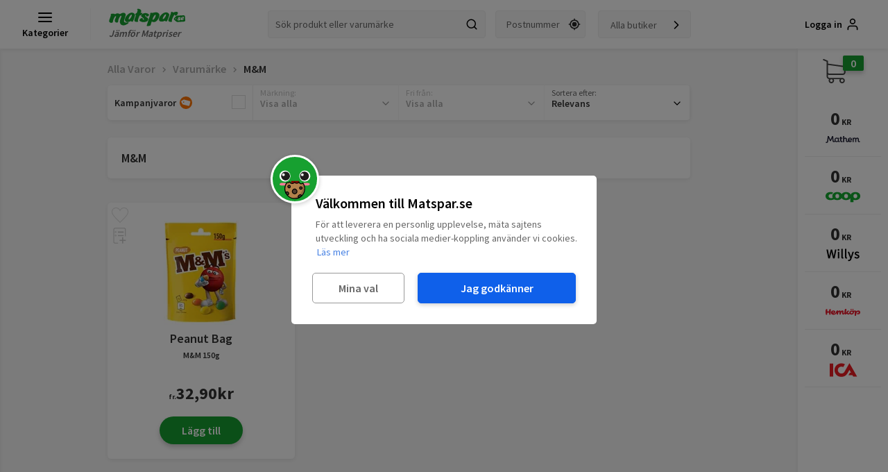

--- FILE ---
content_type: text/css
request_url: https://d3bgqh8ib51vrg.cloudfront.net/css/layout.55a67297.chunk.css
body_size: 14453
content:
._2mNPE{color:#cacaca;width:100%;display:table;padding-left:10px;margin:20px auto 0;line-height:18px}._2YVHO{float:right;margin:0 4px;position:relative;top:3px}@media only screen and (min-width:992px){._2YVHO{margin:0 5px}}._2_Cpb{margin:0;padding:0;line-height:inherit;font-size:16px;font-weight:600;white-space:nowrap;overflow:hidden;text-overflow:ellipsis;max-width:calc(100% - 70px);animation-duration:.4s;transform-origin:70% 70%;animation-timing-function:ease-in-out;color:#aaa;float:left;-webkit-transition:color .2s ease-in;-moz-transition:color .2s ease-in;-ms-transition:color .2s ease-in;-o-transition:color .2s ease-in;transition:color .2s ease-in;animation-name:fade_in_animation}._2_Cpb:hover{color:#333;cursor:pointer}._2_Cpb:active,._2_Cpb:focus,._2_Cpb:hover{text-decoration:none}._2_Cpb._21hCi{color:#333}._2_Cpb svg,._2_Cpb svg:hover{color:#aaa}._1XopC{min-height:0;height:0;overflow:hidden}._1O0U8{width:100%;margin:20px auto 0;max-width:1700px;text-align:center;background:#fff;border-radius:5px;padding:30px}._1O0U8 ._1f_mM{max-width:290px;width:100%;margin:30px auto;border-radius:30px}._1O0U8 ._2OPch{font-size:18px;margin-top:10px;margin-bottom:10px}._1O0U8 .dgxGJ{font-weight:600;font-size:22px;color:#444}@media only screen and (min-width:992px){._1O0U8 .dgxGJ{font-size:32px}}._1O0U8 .dgxGJ._2U-iT{font-size:46px;font-weight:700}._1O0U8 .dgxGJ a{color:#282828}._1O0U8 .dgxGJ a:hover,._3IMQY{color:#4b4b4b}._3IMQY{min-width:300px;position:fixed;top:0;left:0;z-index:1100;margin:0 auto;opacity:0;max-height:100%;height:100%;text-align:left;background-color:#fff;box-shadow:0 2px 16px 0 rgba(0,0,0,.08);max-width:100%;width:100%;-webkit-transform:scale3d(.3,.3,.3);-moz-transform:scale3d(.3,.3,.3);-ms-transform:scale3d(.3,.3,.3);-o-transform:scale3d(.3,.3,.3);transform:scale3d(.3,.3,.3);-webkit-transition:all .3s cubic-bezier(1,0,0,1);-moz-transition:all .3s cubic-bezier(1,0,0,1);-ms-transition:all .3s cubic-bezier(1,0,0,1);-o-transition:all .3s cubic-bezier(1,0,0,1);transition:all .3s cubic-bezier(1,0,0,1)}@media only screen and (min-width:992px){._3IMQY{top:50%;left:50%;max-width:780px;max-height:780px;min-height:0;border-radius:10px;width:100%;height:90%;overflow:hidden;transform-origin:10% 10%;transform:scale3d(.3,.3,.3) translateY(-50%) translateX(-50%)}}._3IMQY._2089a{-webkit-transform:scaleX(1);-moz-transform:scaleX(1);-ms-transform:scaleX(1);-o-transform:scaleX(1);transform:scaleX(1);opacity:1}@media only screen and (min-width:992px){._3IMQY._2089a{-webkit-transform:scaleX(1) translateY(-50%) translateX(-50%);-moz-transform:scaleX(1) translateY(-50%) translateX(-50%);-ms-transform:scaleX(1) translateY(-50%) translateX(-50%);-o-transform:scaleX(1) translateY(-50%) translateX(-50%);transform:scaleX(1) translateY(-50%) translateX(-50%)}}._3IMQY._1l9Y6{padding:60px 10px 20px}@media only screen and (min-width:992px){._3IMQY._1l9Y6{max-width:320px;max-height:320px}}.tZYHa{position:fixed;z-index:1100;opacity:0;top:0;left:0;width:100%;height:100%;display:flex;justify-content:center;align-items:center;-webkit-transition:opacity .2s ease-in-out;-moz-transition:opacity .2s ease-in-out;-ms-transition:opacity .2s ease-in-out;-o-transition:opacity .2s ease-in-out;transition:opacity .2s ease-in-out}.tZYHa._2089a{opacity:1}.tZYHa.GFJG4 ._2eqbb{width:100%;height:100%}@media only screen and (min-width:992px){.tZYHa.GFJG4 ._2eqbb{width:780px;height:780px}}.tZYHa.GFJG4 .f8Kzx{background-color:#fff;width:100%;height:100%}@media only screen and (min-width:992px){.tZYHa.GFJG4 .f8Kzx{border-radius:16px;width:unset;height:unset;max-height:95%;max-width:95%}}.tZYHa._3M93m .f8Kzx{-webkit-transform:scale3d(.3,.3,.3);-moz-transform:scale3d(.3,.3,.3);-ms-transform:scale3d(.3,.3,.3);-o-transform:scale3d(.3,.3,.3);transform:scale3d(.3,.3,.3);-webkit-transition:transform .2s cubic-bezier(.79,.14,.15,.86);-moz-transition:transform .2s cubic-bezier(.79,.14,.15,.86);-ms-transition:transform .2s cubic-bezier(.79,.14,.15,.86);-o-transition:transform .2s cubic-bezier(.79,.14,.15,.86);transition:transform .2s cubic-bezier(.79,.14,.15,.86)}.tZYHa._3M93m._2089a .f8Kzx{-webkit-transform:scaleX(1);-moz-transform:scaleX(1);-ms-transform:scaleX(1);-o-transform:scaleX(1);transform:scaleX(1)}.f8Kzx{position:relative;z-index:1100;overflow:hidden}._2eqbb{overflow:auto;-webkit-overflow-scrolling:touch}._2eqbb::-webkit-scrollbar{width:5px}._2eqbb::-webkit-scrollbar,._2eqbb::-webkit-scrollbar-thumb{background-color:transparent;overflow:visible;-webkit-border-radius:7px;-moz-border-radius:7px;border-radius:7px}._2eqbb::-webkit-scrollbar-button{height:0;display:block;background-color:transparent}._2eqbb:hover::-webkit-scrollbar{background-color:rgba(0,0,0,.1)}._2eqbb:hover::-webkit-scrollbar-thumb{background-color:rgba(0,0,0,.25)}._3BA77{background:#fff;color:#333;text-align:left;display:flex;justify-content:center;align-items:center;height:40px;width:40px;position:absolute;right:15px;top:15px;z-index:100;border-radius:20px;-webkit-transition:background .2s ease-in;-moz-transition:background .2s ease-in;-ms-transition:background .2s ease-in;-o-transition:background .2s ease-in;transition:background .2s ease-in}._3BA77 svg{width:24px;height:24px}._3BA77:hover{cursor:pointer;background:rgba(0,0,0,.1)}._1IEuB{position:absolute;width:100%;height:100%;text-align:center}._1IEuB:hover{cursor:pointer;opacity:.8}._1IEuB svg{fill:#fff!important}._2Q6ap{width:100%;height:100%;display:flex;align-items:center;justify-content:center;flex-direction:column}._2Q6ap img{object-fit:cover;object-position:center}._2Q6ap .PbEap{overflow:hidden;height:100px}@media only screen and (min-width:992px){._2Q6ap .PbEap{height:90px}}@media only screen and (min-width:1295px){._2Q6ap .PbEap{height:120px}}._2Q6ap ._2MlBf{overflow:hidden;height:80px}@media only screen and (min-width:992px){._2Q6ap ._2MlBf{height:90px}}@media only screen and (min-width:1295px){._2Q6ap ._2MlBf{height:90px}}._2Q6ap ._2xX5H{overflow:hidden;height:320px}@media only screen and (min-width:992px){._2Q6ap ._2xX5H{height:90px}}._2Q6ap ._3Zukc{overflow:hidden;height:320px}@media only screen and (min-width:992px){._2Q6ap ._3Zukc{height:90px}}@media only screen and (min-width:1295px){._2Q6ap ._3Zukc{height:240px}}._2Q6ap ._2kw9e{overflow:hidden;height:320px}@media only screen and (min-width:992px){._2Q6ap ._2kw9e{height:90px}}@media only screen and (min-width:1295px){._2Q6ap ._2kw9e{height:240px}}._1sJCY{overflow:hidden;margin-top:10px;margin-bottom:10px;grid-column:1/-1}._1sJCY,._1sJCY ._3ZYiq{width:100%;display:flex;align-items:center;justify-content:center}._1sJCY._2F_Xv ._3ZYiq{display:none}._1sJCY._19jVf{overflow:hidden;height:100px}@media only screen and (min-width:992px){._1sJCY._19jVf{height:90px}}@media only screen and (min-width:1295px){._1sJCY._19jVf{height:120px}}._1sJCY._1YvkP{overflow:hidden;height:80px}@media only screen and (min-width:992px){._1sJCY._1YvkP{height:90px}}@media only screen and (min-width:1295px){._1sJCY._1YvkP{height:90px}}._1sJCY._1pQ95{overflow:hidden;height:320px}@media only screen and (min-width:992px){._1sJCY._1pQ95{height:90px}}._1sJCY._3oFyw{overflow:hidden;height:320px}@media only screen and (min-width:992px){._1sJCY._3oFyw{height:90px}}@media only screen and (min-width:1295px){._1sJCY._3oFyw{height:240px}}._2vFoE{padding:0 15px}@media only screen and (min-width:992px){._2vFoE{padding:0 30px}}._1e7qP{color:#000;margin:15px 0 5px;padding-right:35px;display:inline-block;width:100%;font-size:20px}@media only screen and (min-width:360px){._1e7qP{font-size:22px}}@media only screen and (min-width:992px){._1e7qP{margin:30px 0 5px;font-size:24px}}._1dsbo{color:#666;margin:0;display:inline-block;width:100%}._1dsbo,._1dsbo h2{font-size:14px;line-height:1.1}._1dsbo h2{font-weight:400;float:left;margin:0 5px 0 0}._1dsbo a{color:#4b4b4b;line-height:23.5px}._1dsbo a h2{text-decoration:underline;line-height:23.5px}._1iYAl{display:inline-block;text-align:center;height:18px;clear:both;margin-top:5px;cursor:pointer}._3uTDO{float:left;height:18px;position:relative;width:100px;perspective-origin:32.5px 6px;transform-origin:32.5px 6px;background-image:url("[data-uri]")}._3uTDO,._29-Mq{background-size:100px 18px;background-repeat:no-repeat}._29-Mq{display:block;height:20px;width:120px;background-image:url("[data-uri]")}._1Ypsl{float:left;font-size:12px;font-style:italic;text-decoration:underline;line-height:23.5px;margin-left:5px;cursor:pointer;-webkit-touch-callout:none;-webkit-user-select:none;-khtml-user-select:none;-moz-user-select:none;-ms-user-select:none;user-select:none}._1KCU4{width:90px;position:absolute;right:15px;top:-20px;height:calc(100% - 30px);padding-left:15px;border-left:1px solid #ddd;margin-top:35px}@media only screen and (min-width:1295px){._1KCU4{top:-178px;width:197px;background:#fff;border-left:0;margin-top:0;height:602px;padding-left:0;right:-345px;box-shadow:0 2px 6px 0 rgba(0,0,0,.08);border-radius:5px}._1KCU4 ._3pTvQ{margin-top:35px;font-size:18px;font-weight:600}._1KCU4 ._1buhM{margin:0 auto;border:none;height:88px;width:130px}._1KCU4 ._3Nsqw{margin-top:20px;margin-bottom:50px}._1KCU4 ._34ftZ{font-size:14px;padding:0 10px}._1KCU4 ._3LdNQ{font-weight:600;font-size:14px}._1KCU4:not(:root){top:-179px}}@media only screen and (min-width:1295px) and (-ms-high-contrast:none),only screen and (min-width:1295px) and screen and (-ms-high-contrast:active){._1KCU4{top:-179px}}@media only screen and (min-width:1510px){._1KCU4{right:-385px}}@media only screen and (min-width:1710px){._1KCU4{right:-494px}}._3pTvQ{color:#333;font-weight:700;font-size:11px;text-align:center;line-height:20px;margin-top:-35px}._3Nsqw{display:block;text-decoration:underline;margin-top:15px}._3Nsqw,._3Nsqw:active,._3Nsqw:focus,._3Nsqw:hover{color:#333}._34ftZ{text-overflow:ellipsis;display:block;white-space:nowrap;overflow:hidden;width:100%;font-size:12px}._1buhM{background-color:#fff;height:75px;width:75px;border:1px solid #ddd;display:block;background-repeat:no-repeat;background-position:50%;position:relative}._1buhM img{position:absolute;left:0;top:0;width:100%;height:100%;object-fit:contain}._3LdNQ{font-weight:700;font-size:11px;text-decoration:underline;text-align:center;display:block;margin-top:15px}._3LdNQ,._3LdNQ:active,._3LdNQ:focus,._3LdNQ:hover{color:#333}._1uT1Q{max-width:500px;width:100%;margin:15px auto;padding:15px;text-align:center;position:relative;display:flex;min-height:375px;max-height:375px}@media only screen and (min-width:575px){._1uT1Q{padding:0}}@media only screen and (min-width:992px){._1uT1Q{margin:30px auto}}._1uT1Q._3K0xc{padding-right:120px}@media only screen and (min-width:1295px){._1uT1Q._3K0xc{padding-right:0}}._1uT1Q._3Jg8-{height:365px}._2PCOa{position:relative;padding:0 30px;display:flex;margin:0 auto;width:100%}.PIwpb{max-width:100%;margin:0 auto;max-height:400px;width:auto;height:auto;object-fit:contain}._1Oe-U{height:110px;text-align:center;width:110px;color:#666;margin:auto}._10ESB{font-size:12px;margin-left:2px}._1xk9Q{font-size:12px;color:#999;text-align:right;clear:both;display:block;font-weight:500;line-height:12px}._1OWXo{font-size:10px}._3b8Rg{color:#ff7500;line-height:18px;margin-top:5px}._2FYev{float:right;padding-left:10px;font-size:12px;font-weight:500;line-height:12px;visibility:hidden;display:none}._1TyfO{text-decoration:line-through}._1dgVE{font-size:14px;font-weight:400;font-style:italic;line-height:18px;margin-top:5px}._1dgVE,._3n8y8{display:block;float:right}._3n8y8{line-height:16px;font-size:16px;font-weight:600;text-align:right;position:absolute;right:80px;top:50%;width:120px;transform:translateY(-50%)}@media only screen and (min-width:360px){._3n8y8{font-size:18px;line-height:18px}}@media only screen and (min-width:992px){._3n8y8{font-size:24px;right:105px;width:185px}}._3n8y8._1MUON{position:absolute;right:80px;top:50%;width:120px;transform:translateY(-50%)}._3n8y8._1MUON ._3b8Rg{margin-top:0}._3n8y8._1MUON ._1JIh6,._3n8y8._1MUON ._1TyfO,._3n8y8._1MUON ._2FYev{display:none}@media only screen and (min-width:992px){._3n8y8._1MUON{right:105px;width:185px}}._1upqP{float:right;padding:35px 5px;border-left:1px solid #f6f6f6;margin-left:10px;color:#333;line-height:12px;width:65px;position:absolute;height:100%;right:0;top:0;text-align:center;font-size:12px;cursor:pointer}@media only screen and (min-width:992px){._1upqP{width:85px}}._1upqP svg{clear:both;display:block;margin:0 auto;float:none;width:18px;height:18px}._1upqP.h8M07{border-left:1px solid #eee;padding:20px 5px}._1upqP:active,._1upqP:focus,._1upqP:hover{color:#333;text-decoration:none}.ZeoOx{max-width:480px;width:calc(100% - 20px);padding:30px;background:#fff;border-radius:15px;text-align:center;margin:0 auto}._1-Wui{font-size:22px;line-height:26px;font-weight:700;color:#333;display:flex;align-items:center}._1-Wui,._1PjLC{margin-bottom:20px;text-align:left}._1PjLC{height:auto;background:#fff;overflow:hidden;position:relative;color:#666;font-size:14px;line-height:18px}._3jHVV{padding-bottom:3px;align-items:center;justify-content:center;color:#000;font-size:18px;border-bottom:1px solid #000;display:inline-flex;margin:0 auto}._3jHVV svg{width:18px;height:18px;margin-left:10px}._3jHVV:hover{color:#333;text-decoration:none}._2zA22{margin:20px 0;font-size:14px;font-weight:600;color:#777}._2HaLx{text-align:center;float:right;padding-right:0;padding-left:0;line-height:20px;position:relative}._2HaLx ._8wWna{text-align:left}._2HaLx ._1wFMv{cursor:pointer;margin-right:0}._3Mu2Y{background:#fff;border:1px solid #ccc;z-index:12;right:left;width:300px;padding:10px 5px;top:38px;left:-150px}._3Mu2Y,._32fU6{position:absolute}._32fU6{background-color:#f4747d;display:block;height:30px;right:5px;top:5px;z-index:100;width:30px;border-radius:20px;box-shadow:0 2px 8px 0 rgba(0,0,0,.18);font-size:24px;color:#fff;text-align:center;padding:5px}._32fU6:hover{cursor:pointer;background-color:#f74c58}._1_5KB{width:220px;left:-20px;top:30px;border:2px solid #f4747d;padding:10px;border-radius:10px;text-align:left;font-size:14px}._2raQo{background:#f4747d;color:#fff;font-size:16px;padding:10px;border-radius:10px;text-align:center;font-weight:600;cursor:pointer}._2raQo:hover{background:#f74c58}._2raQo._1tbs9,._2raQo._1tbs9:hover{background:#17a030}.CqVHX{float:left;margin-left:10px;font-size:12px;margin-top:5px}@media only screen and (min-width:992px){.CqVHX{font-size:14px;margin-top:12px;line-height:18px}}.CqVHX svg{color:#f4747d;fill:#f4747d;margin:2px 0 0}@media only screen and (min-width:992px){.CqVHX svg{margin-top:3px;margin-right:5px}}.CqVHX._3CfyA{float:left;display:block;text-align:left;clear:both;margin-left:15px;margin-top:0;margin-bottom:5px}.CqVHX._3CfyA ._1_5KB{left:0}.CqVHX._3CfyA svg{margin-top:0}.CqVHX._1Blin{width:90%;text-align:center;max-width:320px;margin:0 auto;float:none;border:1px solid #ffe2dc;border-radius:10px;padding:10px 0}.CqVHX._1Blin ._2raQo,.CqVHX._1Blin ._3Xt-4{width:200px}.CqVHX._1Blin ._2raQo{margin:0 auto}.CqVHX.OEBlz{margin-left:0;margin-top:0;margin-bottom:0;clear:both;float:none;display:inline-block;text-align:center}.CqVHX.OEBlz ._1_5KB{top:auto;bottom:20px;margin-left:-58.5px}@media screen and (min-width:580px){.CqVHX.OEBlz ._1_5KB{bottom:auto}}.CqVHX.OEBlz svg{margin-top:0}._3zf5z{-webkit-touch-callout:none;-webkit-user-select:none;-khtml-user-select:none;-moz-user-select:none;-ms-user-select:none;user-select:none;color:#f4747d;text-decoration:underline}._2-0TA{color:#f4747d;margin-bottom:10px}._2-0TA,._3Xt-4{font-size:16px;font-weight:600;text-align:center}._3Xt-4{background:#fff;box-shadow:inset 0 0 3px rgba(0,0,0,.3);padding:10px;margin:0 auto 15px}._1VcEV{font-size:12px;width:100%;position:relative;background:#f7f7f7}._1VcEV ._2z0lT{-webkit-touch-callout:none;-webkit-user-select:none;-khtml-user-select:none;-moz-user-select:none;-ms-user-select:none;user-select:none;color:#777;position:absolute;bottom:0;left:15px;top:-23px;text-align:left;cursor:pointer;height:20px}@media only screen and (min-width:992px){._1VcEV ._2z0lT{left:30px}}._1VcEV ._2z0lT svg{color:#777;fill:#777;margin:2px 0 0;float:left}._1VcEV .z6TDH{overflow:hidden;white-space:nowrap;text-overflow:ellipsis;max-width:120px;float:left;text-decoration:underline;font-size:10px;line-height:18px}@media screen and (min-width:375px){._1VcEV .z6TDH{font-size:12px;max-width:160px}}@media screen and (min-width:414px){._1VcEV .z6TDH{max-width:180px}}._1VcEV ._3tj-_{height:0;overflow:hidden}@media only screen and (min-width:992px){._1VcEV ._3tj-_{background:#fcfcfc}}._1VcEV ._3tj-_._2rCeV{height:100%}._2Dmzp{color:#f4747d;font-size:16px;font-weight:600;margin-bottom:10px;text-align:left}._1WI_Y{background:#f4747d;color:#fff;border-radius:10px}._1WI_Y,._2xAlx{font-size:16px;padding:10px;text-align:center;font-weight:600}._2xAlx{background:#fff;box-shadow:inset 0 0 3px rgba(0,0,0,.3);margin:0 auto 15px}._2LeB1,._45ZgG{clear:both;display:block}._45ZgG{float:right}.pBe7s{display:block;clear:both;position:absolute;left:15px;top:50%;width:120px;transform:translateY(-50%)}@media only screen and (min-width:992px){.pBe7s{left:30px;width:250px}}._2Y43y{display:block;width:100%;clear:both;position:relative;min-height:70px;border-top:1px solid #eee;border-bottom:none;padding:20px 75px 0 15px}@media only screen and (min-width:992px){._2Y43y{padding-right:105px;padding-left:30px}}.OsPY5{padding:0 8px 0 15px;font-weight:600;text-transform:uppercase;font-size:16px}@media only screen and (min-width:360px){.OsPY5{font-size:18px}}@media only screen and (min-width:992px){.OsPY5{padding:0 10px 0 30px;font-size:20px}}._3EvIu{font-weight:600;font-size:13px}._1I--2{display:block;clear:both;width:100%;min-height:100px;border-top:1px solid #f6f6f6;border-bottom:none;position:relative;padding:35px 75px 0 15px;line-height:12px}@media only screen and (min-width:992px){._1I--2{padding:35px 105px 0 30px}}._1I--2._1efPO{border-bottom:1px solid #f6f6f6}._2qyvs{position:relative}._3xr6h{height:25px;width:55px;float:left;margin-top:4px;background-position:0;background-size:contain;background-repeat:no-repeat}@media only screen and (min-width:992px){._3xr6h{width:70px;margin-top:12px}}._11KJP{padding:0 15px;font-weight:600;text-transform:uppercase;margin-top:30px;font-size:16px;margin-bottom:0}@media only screen and (min-width:360px){._11KJP{font-size:18px}}@media only screen and (min-width:992px){._11KJP{padding:0 30px;font-size:20px}}._1-Jh0{display:grid;grid-template-columns:31fr 69fr;padding:0 15px;margin-top:10px;word-break:break-word;width:100%}@media only screen and (min-width:992px){._1-Jh0{padding:0 30px}}.Zv_OR a{text-decoration:underline;margin-right:5px;line-height:25px}.Zv_OR a,.Zv_OR a:active,.Zv_OR a:focus,.Zv_OR a:hover{color:#4b4b4b}._1_fNQ{padding:0 15px;margin-top:10px;word-break:break-word}@media only screen and (min-width:992px){._1_fNQ{padding:0 30px}}._2fsis{padding:0 15px;margin-top:10px;word-break:break-word}@media only screen and (min-width:992px){._2fsis{padding:0 30px}}._2R12P{text-align:center;font-style:italic;padding:0 30px 15px;font-weight:600}@media only screen and (min-width:992px){._2R12P{padding:15px 30px}}._1Y7c1 select{background:#fff;border:1px solid #ccc;border-radius:5px;padding:5px 10px;color:#000}._3R_aA{margin-top:10px;padding:0 15px;font-weight:600;text-align:center}@media only screen and (min-width:992px){._3R_aA{padding:0 30px}}._2j5_t{stroke:#dae2e5;stroke-width:26}._2j5_t,.Igcuv{fill:transparent}.Igcuv{stroke:#009688;stroke-width:26;stroke-dasharray:0 10000;transition:stroke-dasharray .3s ease}.LFMI4{margin-right:10px;border-radius:50%}@media only screen and (min-width:992px){.LFMI4{margin-right:20px}}._2Ogn6{fill:#607580}._1bzac{font-size:22px}._1C-8j{font-size:14px}._2yWc5{font-size:9px}.Edrf6{width:100%;text-align:left;padding:10px 15px}._3Fu7e{border-bottom:1px solid #eee;height:30px;text-align:center}._3Fu7e:nth-child(odd){background-color:#fafafa}.sjtBq{padding-left:10px}.sjtBq._65Clq{border-right:1px solid #fafafa;padding-left:20px;text-align:left}.sjtBq._3jPw0{padding-left:40px}._3hvYF{width:290px;text-align:center;margin:10px auto 0}._3hvYF svg{margin:0 5px}._3Ck4A{margin-bottom:50px;display:inline-block;width:100%;scroll-margin:30px}@media only screen and (min-width:992px){._3Ck4A{scroll-margin:40px}}._2u7AE{animation-duration:1s;transform-origin:70% 70%;animation-timing-function:ease-in-out;padding:15px;border-bottom:1px solid #eee;animation-name:fade_in_animation}@media only screen and (min-width:992px){._2u7AE{padding:15px 30px}}._2u7AE:first-child{border-top:1px solid #eee}._3s2Rz{clear:both;width:100%;color:#fff;display:flex;align-items:center;flex-wrap:wrap}._1Eq_K{font-weight:700;color:#666;flex-basis:100%;font-size:14px}._9SdVs{margin-bottom:10px;margin-top:10px;color:#333}._3kJm3{color:#999;font-size:14px}._3kJm3 i{font-weight:600;color:#666}._2y6_i{background:rgba(213,0,0,.9019607843137255);text-align:center;font-size:18px;font-weight:700;color:#fff;line-height:40px;height:40px;width:40px;float:left;border-radius:5px;margin-right:10px;text-transform:capitalize}@media only screen and (min-width:992px){._2y6_i{line-height:50px;height:50px;width:50px;font-size:22px;margin-right:20px}}@media only screen and (min-width:560px){._3kJm3,._9SdVs{margin-left:50px}}@media only screen and (min-width:992px){._3kJm3,._9SdVs{margin-left:70px}}._1nTDi{background:#d50000}._24Xn6{background:#a0f}._2-0m2{background:#00796b}.EYW_5{background:#c51162}._3lWNA{background:#2e7d32}._1-GEo{background:#6200ea}._19Pj-{background:#4e342e}._1X896{background:#304ffe}.gTMd9{background:#37474f}._3m2rY{display:inline-block;text-align:center;height:15px;clear:both;margin-top:5px}._10Y8n{float:left;position:relative;perspective-origin:32.5px 6px;transform-origin:32.5px 6px;background-image:url("[data-uri]")}._1Dn17,._10Y8n{width:78px;height:15px;background-size:78px 15px;background-repeat:no-repeat}._1Dn17{display:block;background-image:url("[data-uri]")}._2rtWX{float:left;font-size:12px;font-style:italic;text-decoration:underline;line-height:28px}._3DIqq{display:block;height:30px;float:left}._3AhKZ{outline:1px solid #ff4f66}.LHrTZ{height:215px;-webkit-transition:height .3s ease-in;-moz-transition:height .3s ease-in;-ms-transition:height .3s ease-in;-o-transition:height .3s ease-in;transition:height .3s ease-in}.LHrTZ._-76qG{overflow:hidden;height:0}.LHrTZ._1uEhF{z-index:1000;position:relative;background:#fff}._2Njan{float:left;padding:10px 0;width:100%;max-width:620px;font-size:12px;text-align:justify;line-height:14px}._2Njan input{background:#fff;width:18px;height:18px;margin-right:15px}._2Njan._21shx{color:#ff4f66}._3AFSo{-webkit-transition:all .2s ease;-moz-transition:all .2s ease;-ms-transition:all .2s ease;-o-transition:all .2s ease;transition:all .2s ease;padding:0 15px;margin-top:10px;margin-bottom:30px;position:relative}._3AFSo,._3AFSo form{display:inline-block;width:100%}@media only screen and (min-width:992px){._3AFSo{padding:0 30px}}._3AFSo textarea{width:100%;height:100px;padding:10px;border-radius:2px;margin:10px 0;border:1px solid #eee;box-shadow:inset 0 1px 5px 0 rgba(0,0,0,.1);color:#666}._3AFSo textarea._21shx{border:1px solid #ff4f66}._3AFSo textarea:disabled{background:#fff;border:1px solid #eee;box-shadow:inset 0 1px 5px 0 rgba(0,0,0,.1);color:#666}._3AFSo input{width:49%;float:right;padding:8px 10px;border-radius:2px;border:1px solid #ccc;box-shadow:inset 0 0 16px 0 rgba(0,0,0,.08)}._3AFSo input:first-of-type{float:left}._3AFSo input._21shx{border:1px solid #ff4f66}._3AFSo button{float:left;margin-top:10px;width:240px;height:50px;min-width:90px;background:#333;box-shadow:0 4px 6px 0 rgba(0,0,0,.2);-webkit-transition:box-shadow .2s;-moz-transition:box-shadow .2s;-ms-transition:box-shadow .2s;-o-transition:box-shadow .2s;transition:box-shadow .2s;outline:none;border:none;border-radius:5px;color:#fff;font-weight:600;font-size:16px;cursor:pointer}._3AFSo button:hover{box-shadow:0 4px 6px 0 rgba(0,0,0,.3)}.eD3ky{position:relative}.eD3ky input[type=checkbox]{visibility:hidden}.eD3ky input[type=checkbox]:checked+label{border:1px solid #ff9a00}.eD3ky input[type=checkbox]:checked+label:after{opacity:1}.eD3ky label{cursor:pointer;position:absolute;width:25px;height:25px;top:0;left:0;background:#fff;border:1px solid #ddd}.eD3ky label:after{opacity:0;content:"";position:absolute;width:12px;height:5px;background:transparent;top:8px;left:6px;border:2px solid #ff9a00;border-top:none;border-right:none;transform:rotate(-45deg)}.RQEgX{font-size:235%;line-height:1;margin:0 0 6px}._143xU{float:left;line-height:22px;font-size:14px;font-weight:600;margin-right:10px}._3Ikn1{margin-top:10px;height:50px;text-align:left}._180T_{float:left;position:relative;perspective-origin:32.5px 6px;transform-origin:32.5px 6px;background-image:url("[data-uri]")}._1WqhC,._180T_{height:22px;width:120px;background-size:120px 22px;background-repeat:no-repeat}._1WqhC{display:block}._2O25i{height:22px;background-repeat:no-repeat;width:24px;float:left;background-size:120px 22px;opacity:0;-webkit-transition:opacity .3s ease-in;-moz-transition:opacity .3s ease-in;-ms-transition:opacity .3s ease-in;-o-transition:opacity .3s ease-in;transition:opacity .3s ease-in}._2O25i:hover{cursor:pointer}._2O25i._1CKSu{background-image:url("[data-uri]");background-size:120px 22px;opacity:1}._3x39E,.lbdY4{float:left}.lbdY4{background-position:0 0;text-size-adjust:100%;width:12.1406px;margin:0 0 0 5.5px;padding:2px 0 0}._2OaHm{width:78px;height:15px;display:inline-block;margin-top:0}._2OaHm ._1WqhC,._2OaHm ._180T_{width:78px;height:15px;background-size:78px 15px}._1hyoC{margin:10px 0}._1MDtI{opacity:.5}._1V0nO{position:relative}._1V0nO:after{content:" ";position:absolute;width:1px;height:1px;top:10px;left:10px;animation-name:_1z8vx;animation-duration:.8s;animation-timing-function:ease-in-out;border-radius:100%}@keyframes _1z8vx{0%{box-shadow:0 0 0 0 rgba(227,120,6,.4)}70%{box-shadow:0 0 0 40px rgba(227,120,6,0)}to{box-shadow:0 0 0 0 rgba(227,120,6,0)}}._26-_2{background:#17a030;color:#fff;font-size:16px;font-weight:600;display:block;text-align:center;padding:15px;width:90%;height:50px;max-width:480px;border-radius:20px;margin:10px auto 20px;position:relative;line-height:18px;-webkit-touch-callout:none;-webkit-user-select:none;-khtml-user-select:none;-moz-user-select:none;-ms-user-select:none;user-select:none;box-shadow:0 4px 6px 0 rgba(0,0,0,.2);-webkit-transition:box-shadow .2s;-moz-transition:box-shadow .2s;-ms-transition:box-shadow .2s;-o-transition:box-shadow .2s;transition:box-shadow .2s}._26-_2:hover{box-shadow:0 4px 6px 0 rgba(0,0,0,.3)}._26-_2:active,._26-_2:focus,._26-_2:hover{cursor:pointer;background:#17a030}._26-_2._3OPEg{background:#999;padding:0}._26-_2._3OPEg ._2POTR{margin:0 auto}._26-_2._3OPEg form{float:left;width:40%}._26-_2._3OPEg form ._1Zhel{height:48px;width:100%;margin-top:1px;text-align:center;border:none;color:#282828}._26-_2._3OPEg ._3zVeh{padding:5px 0;float:left;position:relative;font-size:28px;font-weight:700;text-align:center;width:30%;line-height:40px}._26-_2._33MZS{background:#ec5968}._26-_2._33MZS:active,._26-_2._33MZS:focus,._26-_2._33MZS:hover{outline:none;border:none;color:#fff;text-decoration:none;cursor:default;background:#ec5968}._26-_2._3bEqq{background:#aaa}._26-_2._3bEqq:active,._26-_2._3bEqq:focus,._26-_2._3bEqq:hover{outline:none;border:none;color:#fff;text-decoration:none;cursor:default;background:#aaa}._2DOoA{margin-top:0;display:block;position:absolute;transform:translateZ(0);bottom:0;width:100%;height:100px;background:linear-gradient(hsla(0,0%,100%,0),hsla(0,0%,100%,.9));padding:25px;z-index:100;-webkit-touch-callout:none;-webkit-user-select:none;-khtml-user-select:none;-moz-user-select:none;-ms-user-select:none;user-select:none}._2DOoA ._26-_2{margin-top:0;margin-bottom:0}.odC3d{width:100%;height:100%;font-size:12px}@media only screen and (min-width:360px){.odC3d{font-size:14px}}@media only screen and (min-width:992px){.odC3d{font-size:16px;max-width:100%;margin:0 auto}}@media only screen and (min-width:1510px){.odC3d{max-width:100%}}._2yS4X{background:#fff}._2yS4X._3ICUQ{box-shadow:0 2px 6px 0 rgba(0,0,0,.08);border-radius:5px;width:100%;max-width:calc(100% - 20px);margin:0 auto}@media only screen and (min-width:1295px){._2yS4X._3ICUQ{max-width:770px;margin-left:10px}}@media only screen and (min-width:1510px){._2yS4X._3ICUQ{max-width:855px}}@media only screen and (min-width:1710px){._2yS4X._3ICUQ{max-width:1070px}}._2yS4X._19rsG{margin:0 auto}._3ajY8{text-align:center;color:#aaa;font-size:12px;padding:30px;margin-bottom:75px;display:inline-block;width:100%}.vuZB7{background-color:#17a030;color:#fff;font-weight:600;line-height:16px;width:100%;max-width:calc(100% - 20px);margin:20px auto auto;border-radius:5px;text-align:left;padding:10px 10px 10px 15px;display:flex;align-items:center}.vuZB7 svg{margin-right:10px;width:18px;height:18px}@media only screen and (min-width:992px){.vuZB7{padding-left:30px}}._2VRXi{margin-top:30px}._13HJG{position:relative;margin-right:-5px}._13HJG.XcaIt{z-index:120;padding:5px 0;height:50px}._13HJG.XcaIt ._3-Ocx{background:#fff;height:40px;border-radius:5px}._13HJG._1LUpk ._3-Ocx{padding:0 4px}@media only screen and (min-width:992px){._13HJG{position:unset;margin-right:unset}._13HJG.XcaIt{padding:unset;height:unset}._13HJG.XcaIt ._3-Ocx{z-index:120;margin-top:10px}}._3-Ocx{height:50px;display:flex;align-items:center;color:#666;text-decoration:none;justify-content:space-between;width:80px;padding:0 4px 0 10px;cursor:pointer}@media only screen and (min-width:992px){._3-Ocx{justify-content:center;height:70px;padding:0;width:110px;position:absolute;top:0;right:0;margin-right:calc(26px - (100vw - 100%))}}._3-Ocx:hover{text-decoration:none}._3-Ocx svg{color:#000;width:20px;height:20px}._1OLOb{display:block;color:#666;font-size:12px}@media only screen and (min-width:992px){._1OLOb{margin-right:5px;font-weight:600;font-size:14px;color:#000}}._2WHFv{background-color:#fff;position:absolute;z-index:120;margin-top:15px;right:0;width:140px;border-radius:5px;list-style:none;padding:0}@media only screen and (min-width:992px){._2WHFv{margin-top:5px;margin-right:calc(10px - (100vw - 100%))}}._2xXU9{text-align:left;padding:0 10px}._2xXU9 a,._2xXU9 div{width:100%;height:50px;display:flex;align-items:center;color:#666;font-size:14px;font-weight:600;outline:0;text-decoration:none}._2xXU9 a svg,._2xXU9 div svg{width:20px;height:20px;margin-right:10px}._2xXU9 a:hover,._2xXU9 div:hover{text-decoration:none;outline:0;color:#333;cursor:pointer}._2xXU9 a._3VcqK,._2xXU9 div._3VcqK{color:#000;font-weight:700}._1s7MX{width:calc(100% - 20px);margin:0 10px}@media only screen and (min-width:992px){._1s7MX{width:134px;float:left;margin-left:14px;margin-right:0}}._1s7MX._1sHOq ._271fc,._1s7MX._1sHOq .uF5W3{z-index:103;border-color:#bbb}._1s7MX .uF5W3{border-radius:4px;-webkit-appearance:none;appearance:none;text-align:left;font-weight:600;color:#282828;font-size:14px;border:1px solid #eee;background:#f8f8f8;-webkit-transition:border-color .1s ease-in;-moz-transition:border-color .1s ease-in;-ms-transition:border-color .1s ease-in;-o-transition:border-color .1s ease-in;transition:border-color .1s ease-in;height:40px;float:left;position:relative;text-overflow:ellipsis;display:inline-block;overflow:hidden;font-size:inherit;width:100%;padding:10px 30px 10px 0;text-align:center;color:#666;font-weight:500;-webkit-touch-callout:none;-webkit-user-select:none;-khtml-user-select:none;-moz-user-select:none;-ms-user-select:none;user-select:none}._1s7MX .uF5W3::-webkit-input-placeholder{color:#666;font-weight:400;opacity:1}._1s7MX .uF5W3:-moz-placeholder,._1s7MX .uF5W3::-moz-placeholder{color:#666;font-weight:400;opacity:1}._1s7MX .uF5W3:-ms-input-placeholder{color:#666;font-weight:400;opacity:1}._1s7MX .uF5W3:active,._1s7MX .uF5W3:focus,._1s7MX .uF5W3:hover{outline:none;border-color:#bbb}@media only screen and (min-width:992px){._1s7MX .uF5W3{font-size:14px}}._1s7MX .uF5W3::-webkit-search-cancel-button,._1s7MX .uF5W3::-webkit-search-decoration,._1s7MX .uF5W3::-webkit-search-results-button,._1s7MX .uF5W3::-webkit-search-results-decoration{display:none}._1s7MX .uF5W3:hover{cursor:pointer}._1s7MX .uF5W3 ._2U6VV{font-weight:600;color:#282828}._1s7MX .uF5W3 ._2ijQz{position:absolute;right:0;top:0;width:40px;height:40px;-webkit-transition:transform .2s ease-in;-moz-transition:transform .2s ease-in;-ms-transition:transform .2s ease-in;-o-transition:transform .2s ease-in;transition:transform .2s ease-in;display:flex;align-items:center;justify-content:center;color:#000}._1s7MX .uF5W3 ._2ijQz svg{width:20px;height:20px}._1s7MX .uF5W3 ._2ijQz._1sHOq{-webkit-transform:rotate(90deg);-moz-transform:rotate(90deg);-ms-transform:rotate(90deg);-o-transform:rotate(90deg);transform:rotate(90deg)}._1s7MX .r_q6L{width:85px;font-size:14px;font-weight:600;color:#282828;margin-right:0;padding-right:0;border-right:1px solid #666;margin-top:10px;margin-left:10px;float:left;display:none}._1s7MX button{margin-top:5px}._1s7MX ._271fc{background:#fff;display:inline-block;margin-top:0;border-radius:4px;overflow:hidden;position:relative;top:20px;right:1px;width:100%}._1s7MX ._271fc ._1X9Hs{height:15px;width:auto}._1s7MX ._2ZGTQ{float:right;color:#333}._1s7MX ._3v-Ou{text-align:center;margin-left:22px}._1s7MX ._39TX9{position:absolute;right:20px;top:20px}._1s7MX ._3QzMp{position:relative;float:right;width:25px}._1s7MX ._3HOVO{float:right}._1s7MX p{margin-top:10px}._1s7MX ._1wINe{padding:10px;width:100%;margin:0;border-bottom:1px solid #eee;position:relative;display:flex;justify-content:space-between;align-items:center;color:#000}._1s7MX ._1wINe:hover{background:#f8f8f8;cursor:pointer}._1s7MX ._1wINe._1vI7d{color:#40c952;cursor:default}._1s7MX ._1wINe._1vI7d ._2ZGTQ{opacity:.5}._1s7MX ._1wINe svg{width:16px;height:18px;color:#ff9a00}._1s7MX ._1wINe ._3NJWV{display:flex;border:1px solid #ddd;align-items:center;text-align:center;justify-content:center;width:24px;height:24px;background:#fff}._1s7MX ._3JCMO{padding:20px}.xucOS{position:relative}.xucOS ._3F0mc,.xucOS ._285-J{cursor:pointer;display:flex;height:52px;width:55px;align-items:center;justify-content:center;background:#fff;border:none;position:relative;-webkit-tap-highlight-color:transparent}.xucOS ._3F0mc svg,.xucOS ._285-J svg{color:#000;width:32px;height:32px}.xucOS ._3F0mc{z-index:20}.xucOS .qhABv{position:absolute;left:270px;top:0;background:#f4747d;width:55px;height:55px;padding:7.5px 0;z-index:22;color:#fff;text-align:center}.xucOS ._1tPL3{display:inline-block;width:100%}.xucOS ._2WUuy{position:fixed;left:0;top:0;width:100vw;background-color:#fff;z-index:20;height:100vh;overflow:hidden}.xucOS ._2WUuy ._1X4D1{margin-top:0}.xucOS ._2WUuy ._3L9cg{overflow-y:auto;height:100%;width:100%;position:relative;padding-top:10px;padding-bottom:200px;-webkit-overflow-scrolling:touch}.xucOS ._2WUuy ._3L9cg::-webkit-scrollbar{width:5px}.xucOS ._2WUuy ._3L9cg::-webkit-scrollbar,.xucOS ._2WUuy ._3L9cg::-webkit-scrollbar-thumb{background-color:transparent;overflow:visible;-webkit-border-radius:7px;-moz-border-radius:7px;border-radius:7px}.xucOS ._2WUuy ._3L9cg::-webkit-scrollbar-button{height:0;display:block;background-color:transparent}.xucOS ._2WUuy ._3L9cg:hover::-webkit-scrollbar{background-color:rgba(0,0,0,.1)}.xucOS ._2WUuy ._3L9cg:hover::-webkit-scrollbar-thumb{background-color:rgba(0,0,0,.25)}.xucOS ._2WUuy ._2GPq4 ._13Q8w{width:100%;border-bottom:1px solid #f8f8f8;height:55px;display:flex;align-items:center;justify-content:space-between}.xucOS ._2WUuy ._2GPq4 ._13Q8w a{color:#4b4b4b;font-size:16px;padding-left:10px;display:flex;height:100%;width:100%;align-items:center;-webkit-transition:all .3s ease-out;-moz-transition:all .3s ease-out;-ms-transition:all .3s ease-out;-o-transition:all .3s ease-out;transition:all .3s ease-out}.xucOS ._2WUuy ._2GPq4 ._13Q8w a:active,.xucOS ._2WUuy ._2GPq4 ._13Q8w a:focus,.xucOS ._2WUuy ._2GPq4 ._13Q8w a:hover{text-decoration:none}.xucOS ._2WUuy ._2GPq4 ._13Q8w a:hover{opacity:1;color:#000}.xucOS ._2WUuy ._2GPq4 ._13Q8w.RZ-tj a{color:#285135;font-weight:700}.xucOS ._2WUuy ._2GPq4 ._13Q8w.RZ-tj a:active,.xucOS ._2WUuy ._2GPq4 ._13Q8w.RZ-tj a:focus,.xucOS ._2WUuy ._2GPq4 ._13Q8w.RZ-tj a:hover{text-decoration:none;opacity:1}.xucOS ._2WUuy ._2GPq4 ._13Q8w._1QhXD{background:#285135;color:#fff;border-bottom:1px solid transparent}.xucOS ._2WUuy ._2GPq4 ._13Q8w._1QhXD a,.xucOS ._2WUuy ._2GPq4 ._13Q8w._1QhXD svg{color:#fff}.xucOS ._2WUuy ._2GPq4 ._13Q8w ._1SzW0{width:35px;float:right;height:47px;cursor:pointer}.xucOS ._2WUuy ._2GPq4 ._13Q8w ._1YK7J{display:flex;align-items:center;justify-content:center;color:#4b4b4b;cursor:pointer;background:#f8f8f8;width:35px;height:35px;margin-right:10px;border-radius:100%;min-width:35px;border:1px solid #eee;transform:rotate(0deg);-webkit-transition:all .3s ease-out;-moz-transition:all .3s ease-out;-ms-transition:all .3s ease-out;-o-transition:all .3s ease-out;transition:all .3s ease-out;-webkit-tap-highlight-color:transparent}.xucOS ._2WUuy ._2GPq4 ._13Q8w ._1YK7J svg{width:20px;height:20px}.xucOS ._2WUuy ._2GPq4 ._13Q8w ._1YK7J._1QhXD{transform:rotate(-180deg);background:transparent;border-color:transparent}.xucOS ._2WUuy ._2GPq4 ._2AkTD ._13Q8w{background:transparent}.xucOS ._2WUuy ._2GPq4 ._2AkTD ._13Q8w a{color:#4b4b4b;font-weight:400;text-overflow:ellipsis;white-space:nowrap;overflow:hidden;padding-left:20px}.xucOS ._2WUuy ._2GPq4 ._2AkTD ._13Q8w a:hover{color:#000;text-decoration:underline}.xucOS ._2WUuy ._2GPq4 ._2AkTD ._13Q8w.RZ-tj{background:transparent;color:#bdbdbd}.xucOS ._2WUuy ._2GPq4 ._2AkTD ._13Q8w.RZ-tj a{color:#4b4b4b;font-size:16px;font-weight:600}.xucOS ._2WUuy ._2GPq4 ._2AkTD ._13Q8w._1QhXD{background:#f8f8f8;color:#000;border-bottom:1px solid transparent}.xucOS ._2WUuy ._2GPq4 ._2AkTD ._13Q8w._1QhXD a,.xucOS ._2WUuy ._2GPq4 ._2AkTD ._13Q8w._1QhXD svg{color:#000}.xucOS ._2WUuy ._2GPq4 ._2AkTD ._13Q8w ._1YK7J{margin-top:5px}.xucOS ._2WUuy ._2GPq4 ._2AkTD ._3nGhO ._13Q8w a{padding-left:30px}.xucOS ._2WUuy ._2GPq4 ._2AkTD ._3nGhO ._13Q8w._1QhXD{background:#fff;color:#000;border-bottom:1px solid #f8f8f8}.xucOS ._2WUuy ._2GPq4 ._2AkTD ._3nGhO ._13Q8w._1QhXD a,.xucOS ._2WUuy ._2GPq4 ._2AkTD ._3nGhO ._13Q8w._1QhXD svg{color:#000}.xucOS ._2WUuy ._2GPq4 ._2AkTD ._2XpJb ._13Q8w a{padding-left:40px}._3FMWQ{width:100%}._3FMWQ ._1IeoW{-webkit-tap-highlight-color:transparent;cursor:pointer;display:none;height:52px;width:55px;margin-right:10px;min-width:55px;align-items:center;background:#f8f8f8;border:none;position:relative;justify-content:flex-start;padding-left:10px}._3FMWQ ._1IeoW svg{color:#000;width:20px;height:20px}._3FMWQ._1T6x_{position:fixed;top:0;z-index:1600;left:0;height:100%;background:#fff;padding:0}._3FMWQ._1T6x_ ._1IeoW{display:flex}._3FMWQ._1T6x_ ._21yDv{background:#17a030;color:#fff;border-radius:4px}._3FMWQ._1T6x_ ._3o5o6{padding-left:0;background-color:#f8f8f8;border-bottom:1px solid #eee}._3FMWQ._1T6x_ ._3o5o6 ._2ijOP,._3FMWQ._1T6x_ ._3o5o6 ._2ijOP:active,._3FMWQ._1T6x_ ._3o5o6 ._2ijOP:focus,._3FMWQ._1T6x_ ._3o5o6 ._2ijOP:hover{border-color:transparent}._3FMWQ ._3o5o6{padding:0 10px;height:56px}._3FMWQ ._3o5o6,._3FMWQ ._21yDv{display:flex;align-items:center;justify-content:center}._3FMWQ ._21yDv{-webkit-tap-highlight-color:transparent;position:absolute;right:0;top:0;width:35px;height:35px;border-radius:0 2px 2px 0;color:#000;background:transparent;border:none;font-size:0}._3FMWQ ._21yDv svg{width:20px;height:20px}._3FMWQ ._3J6uC{-webkit-tap-highlight-color:transparent;position:absolute;right:35px;top:0;width:35px;height:35px;display:flex;align-items:center;justify-content:center;color:#000;background:transparent;border:none;font-size:0}._3FMWQ ._3J6uC svg{width:20px;height:20px}._3FMWQ ._36siV{font-weight:900;padding:10px 10px 0;height:40px;align-items:center;display:flex;font-size:15px}._3FMWQ form{position:relative;display:inline-block;width:100%}._3FMWQ ._2ijOP{padding:6px 65px 6px 10px;width:100%;height:35px;border-radius:4px;-webkit-appearance:none;appearance:none;text-align:left;font-weight:600;color:#282828;font-size:14px;border:1px solid #eee;background:#f8f8f8;-webkit-transition:border-color .1s ease-in;-moz-transition:border-color .1s ease-in;-ms-transition:border-color .1s ease-in;-o-transition:border-color .1s ease-in;transition:border-color .1s ease-in}._3FMWQ ._2ijOP::-webkit-input-placeholder{color:#666;font-weight:400;opacity:1}._3FMWQ ._2ijOP:-moz-placeholder,._3FMWQ ._2ijOP::-moz-placeholder{color:#666;font-weight:400;opacity:1}._3FMWQ ._2ijOP:-ms-input-placeholder{color:#666;font-weight:400;opacity:1}._3FMWQ ._2ijOP:active,._3FMWQ ._2ijOP:focus,._3FMWQ ._2ijOP:hover{outline:none;border-color:#bbb}@media only screen and (min-width:992px){._3FMWQ ._2ijOP{font-size:14px}}._3FMWQ ._2ijOP::-webkit-search-cancel-button,._3FMWQ ._2ijOP::-webkit-search-decoration,._3FMWQ ._2ijOP::-webkit-search-results-button,._3FMWQ ._2ijOP::-webkit-search-results-decoration{display:none}._3i1Zs{border:1px solid #eee;border-top:0;overflow:scroll;height:100%;padding:0 0 100px}._3i1Zs,.l7HP2{background:#fff}.l7HP2{padding:10px;border:0;outline-color:#17a030;display:flex;width:100%;align-items:center;height:45px;color:#000}.l7HP2 svg{margin-right:10px;color:#888}.l7HP2:last-child{border-bottom:0}.e6ePe{color:#4b4b4b;float:left;width:calc(100% - 296px);margin-left:0}.e6ePe._1C0Xp form{z-index:103}.e6ePe._1C0Xp ._3zVyc{background:#17a030;color:#fff;cursor:pointer}@media only screen and (min-width:2100px){.e6ePe{max-width:700px}}.e6ePe ._3zVyc{position:absolute;right:5px;top:5px;width:30px;height:30px;border-radius:0 2px 2px 0;display:flex;align-items:center;justify-content:center;color:#000;background:transparent;border:none;font-size:0;border-radius:4px}.e6ePe ._3zVyc svg{width:20px;height:20px}.e6ePe ._3MGJN{position:absolute;right:40px;top:0;width:40px;height:40px;display:flex;align-items:center;justify-content:center;color:#000;background:transparent;border:none;font-size:0;cursor:pointer}.e6ePe ._3MGJN svg{width:20px;height:20px}.e6ePe ._3a_fN{font-weight:900;padding:10px 10px 0;height:40px;align-items:center;display:flex;font-size:15px}.e6ePe form{position:relative;display:inline-block;width:100%}.e6ePe .-VHNp{padding:6px 40px 6px 10px;width:100%;height:40px;border-radius:4px;-webkit-appearance:none;appearance:none;text-align:left;font-weight:600;color:#282828;font-size:14px;border:1px solid #eee;background:#f8f8f8;-webkit-transition:border-color .1s ease-in;-moz-transition:border-color .1s ease-in;-ms-transition:border-color .1s ease-in;-o-transition:border-color .1s ease-in;transition:border-color .1s ease-in}.e6ePe .-VHNp::-webkit-input-placeholder{color:#666;font-weight:400;opacity:1}.e6ePe .-VHNp:-moz-placeholder,.e6ePe .-VHNp::-moz-placeholder{color:#666;font-weight:400;opacity:1}.e6ePe .-VHNp:-ms-input-placeholder{color:#666;font-weight:400;opacity:1}.e6ePe .-VHNp:active,.e6ePe .-VHNp:focus,.e6ePe .-VHNp:hover{outline:none;border-color:#bbb}@media only screen and (min-width:992px){.e6ePe .-VHNp{font-size:14px}}.e6ePe .-VHNp::-webkit-search-cancel-button,.e6ePe .-VHNp::-webkit-search-decoration,.e6ePe .-VHNp::-webkit-search-results-button,.e6ePe .-VHNp::-webkit-search-results-decoration{display:none}._1RG1I{border-radius:4px;border-top:0;background:#fff;position:relative;z-index:103;margin-top:20px;text-align:left;overflow:hidden}._15LEs{padding:10px;height:45px;display:flex;align-items:center;border:0;width:100%;text-align:left;background:transparent}._15LEs:active,._15LEs:focus,._15LEs:hover{outline:none;cursor:pointer;background:#f8f8f8}._15LEs svg{margin-right:10px;color:#888}._15LEs:last-child{border-bottom:0}._1RrAp{position:relative;background-color:#fff;color:#333;top:20px;left:50%;margin-left:-150px;border-radius:4px;width:300px;text-align:left;padding:40px 15px;z-index:100}._1RrAp._3Fj4j{border-radius:20px;padding:20px;text-align:center}._3nqJE{background:#333;padding:10px;color:#fff;opacity:.9;width:300px;position:absolute;margin-left:-100px;margin-top:8px;border-radius:5px;font-size:12px;line-height:10px;left:0}._2SD9D,._3nqJE{text-align:left;font-weight:600}._2SD9D{font-size:18px;margin-bottom:15px;line-height:22px;color:#d01902}._17vF5{position:absolute;right:0;top:0;padding:10px;cursor:pointer}._17vF5 svg{width:20px;height:20px}._3Hhu7{float:left;width:110px;text-align:left;color:#282828;right:0;height:35px;top:0;margin:0;border-radius:2px;z-index:11;position:relative}@media only screen and (min-width:992px){._3Hhu7{height:40px;width:134px;margin-left:0}}@media only screen and (min-width:1510px){._3Hhu7{margin-left:10px}}._3Hhu7.qC5l6{z-index:103}._3aQdn{border-radius:4px;-webkit-appearance:none;appearance:none;text-align:left;font-weight:600;color:#282828;font-size:14px;border:1px solid #eee;background:#f8f8f8;-webkit-transition:border-color .1s ease-in;-moz-transition:border-color .1s ease-in;-ms-transition:border-color .1s ease-in;-o-transition:border-color .1s ease-in;transition:border-color .1s ease-in;text-align:center;height:35px;width:134px;padding:6px 30px 6px 10px;z-index:11;font-size:12px}._3aQdn::-webkit-input-placeholder{color:#666;font-weight:400;opacity:1}._3aQdn:-moz-placeholder,._3aQdn::-moz-placeholder{color:#666;font-weight:400;opacity:1}._3aQdn:-ms-input-placeholder{color:#666;font-weight:400;opacity:1}._3aQdn:active,._3aQdn:focus,._3aQdn:hover{outline:none;border-color:#bbb}@media only screen and (min-width:992px){._3aQdn{font-size:14px}}._3aQdn::-webkit-search-cancel-button,._3aQdn::-webkit-search-decoration,._3aQdn::-webkit-search-results-button,._3aQdn::-webkit-search-results-decoration{display:none}._3aQdn:focus::-webkit-input-placeholder{color:transparent}._3aQdn:focus:-moz-placeholder,._3aQdn:focus::-moz-placeholder{color:transparent}._3aQdn:focus:-ms-input-placeholder{color:transparent}@media only screen and (min-width:992px){._3aQdn{font-size:14px;height:40px;width:130px}}.Le4Jr{position:absolute;right:0;top:0;width:30px;height:35px;-webkit-transition:transform .2s ease-in;-moz-transition:transform .2s ease-in;-ms-transition:transform .2s ease-in;-o-transition:transform .2s ease-in;transition:transform .2s ease-in;display:flex;align-items:center;justify-content:center}@media only screen and (min-width:992px){.Le4Jr{width:40px;height:40px}}.Le4Jr svg{width:20px;height:20px}._3wZKX{position:fixed;bottom:0;left:0}.lEnNg{width:100%;top:0;left:0;z-index:10;position:relative}.lEnNg ._3cZDz{background-color:#fff;height:50px;width:100%;position:absolute;display:flex;align-items:center;justify-content:space-between;padding:0 10px;z-index:2}.lEnNg ._3cZDz ._MyLL{margin:0;width:72px}.lEnNg ._3cZDz ._MyLL img{height:35px;width:auto}.lEnNg ._3cZDz .UoQdu{text-align:center}.lEnNg .MLtdJ{height:55px;position:absolute;width:100%;top:50px;background-color:#fff;box-shadow:0 2px 6px 0 rgba(0,0,0,.08);display:flex;align-items:center;justify-content:space-between}.lEnNg._10M3l .MLtdJ{top:0;position:fixed;left:0;width:100%}.lEnNg._38zMU ._3cZDz{box-shadow:0 2px 6px 0 rgba(0,0,0,.08)}.lEnNg._38zMU .UoQdu{display:none}.lEnNg._38zMU ._54WwV{padding:15px 0;height:50px;float:right;margin-right:10px;font-size:14px;font-weight:600}.lEnNg._38zMU ._54WwV a{color:#333}.lEnNg._38zMU ._54WwV a:active,.lEnNg._38zMU ._54WwV a:focus,.lEnNg._38zMU ._54WwV a:hover{color:#333;text-decoration:none}.lEnNg._38zMU ._54WwV svg{margin-top:-2px;margin-right:-5px}.afzym{position:absolute;top:0}._3_L7x .afzym{top:-120px}._3_L7x ._3cZDz{top:120px}._3_L7x .MLtdJ{top:170px}._3_L7x ._10M3l .MLtdJ{top:120px}._2uyMO{cursor:pointer;display:flex;flex-direction:column;align-items:center;justify-content:center;background:#fff;border:none;position:relative;-webkit-tap-highlight-color:transparent}._2uyMO svg{color:#000;width:24px;height:24px}._2uyMO ._3IRCD{font-weight:600;font-size:14px;color:#000}._2qrDs,._136a1{z-index:20}._2qrDs{position:fixed;left:0;margin-left:-230px;top:70px;width:230px;background-color:#fff;border-top:1px solid #ececec;height:100%;box-shadow:0 2px 6px 0 rgba(0,0,0,.08);-webkit-transition:margin-left .25s ease-in;-moz-transition:margin-left .25s ease-in;-ms-transition:margin-left .25s ease-in;-o-transition:margin-left .25s ease-in;transition:margin-left .25s ease-in}._2qrDs .FCXhW{margin-top:0;width:230px}._2qrDs.aKTVw,._2qrDs.aKTVw .D6wBz{margin-left:0}._2qrDs .D6wBz{-webkit-transition:margin-left .25s ease-in;-moz-transition:margin-left .25s ease-in;-ms-transition:margin-left .25s ease-in;-o-transition:margin-left .25s ease-in;transition:margin-left .25s ease-in;position:fixed;left:0;margin-left:-230px;top:70px;width:245px;z-index:20;margin-top:0;overflow-x:hidden;overflow-y:hidden;-webkit-overflow-scrolling:touch;height:100%;border-radius:0 5px 5px 0;padding-bottom:25px;padding-right:15px}._2qrDs .D6wBz::-webkit-scrollbar{width:5px}._2qrDs .D6wBz::-webkit-scrollbar,._2qrDs .D6wBz::-webkit-scrollbar-thumb{background-color:transparent;overflow:visible;-webkit-border-radius:7px;-moz-border-radius:7px;border-radius:7px}._2qrDs .D6wBz::-webkit-scrollbar-button{height:0;display:block;background-color:transparent}._2qrDs .D6wBz:hover::-webkit-scrollbar{background-color:rgba(0,0,0,.1)}._2qrDs .D6wBz:hover::-webkit-scrollbar-thumb{background-color:rgba(0,0,0,.25)}._2qrDs .D6wBz:hover{overflow-y:scroll}@media (-ms-high-contrast:active),(-ms-high-contrast:none){._2qrDs .D6wBz{width:246px}}@media screen and (-ms-high-contrast:active),screen and (-ms-high-contrast:none){._2qrDs .D6wBz{width:247px}}@supports (-ms-accelerator:true){._2qrDs .D6wBz{width:246px}}@supports (-ms-ime-align:auto){._2qrDs .D6wBz{width:246px}}._2qrDs .D6wBz:after{content:" ";display:block;height:50px;width:100%}._2qrDs ._1MYWd{position:relative;width:230px;-webkit-transition:all .3s ease-out;-moz-transition:all .3s ease-out;-ms-transition:all .3s ease-out;-o-transition:all .3s ease-out;transition:all .3s ease-out}._2qrDs ._1MYWd:hover{background:#f0f0f0}._2qrDs ._2iLEs ._1MYWd{width:100%;display:block;border-bottom:1px solid #f8f8f8;height:47px;color:#bdbdbd}._2qrDs ._2iLEs ._1MYWd a{color:#4b4b4b;font-size:16px;width:183px;display:block;float:left;padding:11px 0 11px 10px;-webkit-transition:all .3s ease-out;-moz-transition:all .3s ease-out;-ms-transition:all .3s ease-out;-o-transition:all .3s ease-out;transition:all .3s ease-out}._2qrDs ._2iLEs ._1MYWd a:active,._2qrDs ._2iLEs ._1MYWd a:focus,._2qrDs ._2iLEs ._1MYWd a:hover{text-decoration:none}._2qrDs ._2iLEs ._1MYWd a:hover{opacity:1;color:#000}._2qrDs ._2iLEs ._1MYWd._2OPWs a{color:#285135;font-weight:700}._2qrDs ._2iLEs ._1MYWd._2OPWs a:active,._2qrDs ._2iLEs ._1MYWd._2OPWs a:focus,._2qrDs ._2iLEs ._1MYWd._2OPWs a:hover{text-decoration:none;opacity:1}._2qrDs ._2iLEs ._1MYWd ._2yFhN{width:35px;float:right;height:47px;cursor:pointer}._2qrDs ._2iLEs ._1MYWd .JgaHF{float:left;margin-left:7px;margin-top:11px;color:#ccc;transform:rotate(-90deg);-webkit-transition:all .3s ease-out;-moz-transition:all .3s ease-out;-ms-transition:all .3s ease-out;-o-transition:all .3s ease-out;transition:all .3s ease-out}._2qrDs ._2iLEs ._1MYWd .JgaHF._380k_{transform:rotate(0deg)}._2qrDs ._2iLEs ._1MYWd .JgaHF:hover{cursor:pointer;color:#000}._2qrDs ._2iLEs .hDP2K{border-left:5px solid #285135}._2qrDs ._2iLEs .hDP2K ._1MYWd{border-left:3px solid transparent}._2qrDs ._2iLEs .hDP2K ._1MYWd a{padding-left:20px;color:#4b4b4b;font-weight:400;text-overflow:ellipsis;display:inline-block;vertical-align:top;white-space:nowrap;overflow:hidden;width:175px}._2qrDs ._2iLEs .hDP2K ._1MYWd a:hover{color:#000;text-decoration:underline}._2qrDs ._2iLEs .hDP2K ._1MYWd._2OPWs{color:#bdbdbd}._2qrDs ._2iLEs .hDP2K ._1MYWd._2OPWs a{color:#4b4b4b;font-size:16px;font-weight:600}._2qrDs ._2iLEs .hDP2K ._3-EII{border-left:5px solid #285135}._2qrDs ._2iLEs .hDP2K ._3-EII ._1MYWd a{padding-left:30px;width:170px}._2qrDs ._2iLEs .hDP2K ._1aymY{border-left:5px solid #285135}._2qrDs ._2iLEs .hDP2K ._1aymY ._1MYWd a{padding-left:40px;width:170px}._3MnPd{position:fixed;width:100%;top:0;left:0;background-color:#fff;z-index:101;box-shadow:0 2px 6px 0 rgba(0,0,0,.08);height:70px}._3MnPd .jUYHp{display:flex;position:absolute;left:26px}._3MnPd .jUYHp ._83Ts7{background:#f5f5f5;margin:0 26px;width:1px}._3MnPd ._21P9m{position:relative;display:flex;align-items:center;height:70px;padding-left:260px;padding-right:130px}@media only screen and (min-width:2100px){._3MnPd ._21P9m{padding-left:0}}._3MnPd ._21P9m ._1zEQ8{width:110px;margin:0}._3MnPd ._21P9m ._1zEQ8 a{color:#666;font-style:italic;font-weight:600;font-size:14px}._3MnPd ._21P9m ._1zEQ8 a:hover{text-decoration:none}._3MnPd ._21P9m ._1zEQ8 ._180cv{display:flex}._3MnPd ._21P9m ._1zEQ8 img{width:110px;height:auto}._3MnPd ._1R38l{padding-left:26px;margin:0;width:100%;height:70px;padding-top:15px;padding-right:20px}@media only screen and (min-width:1080px){._3MnPd ._1R38l{padding-right:55px}}@media only screen and (min-width:1295px){._3MnPd ._1R38l{padding-right:95px}}@media only screen and (min-width:2100px){._3MnPd ._1R38l{padding-right:0;padding-left:0}}._3MnPd ._1R38l ._9ucrd{max-width:435px;width:100%}@media only screen and (min-width:992px){._3MnPd ._1R38l ._9ucrd{max-width:555px;margin:0 auto}}@media only screen and (min-width:1080px){._3MnPd ._1R38l ._9ucrd{max-width:100%;width:610px}}@media only screen and (min-width:1295px){._3MnPd ._1R38l ._9ucrd{width:790px}}@media only screen and (min-width:1510px){._3MnPd ._1R38l ._9ucrd{width:875px}}@media only screen and (min-width:1710px){._3MnPd ._1R38l ._9ucrd{width:1090px}}@media only screen and (min-width:2100px){._3MnPd ._1R38l ._9ucrd{width:1280px}}._2D8AX{float:right}._1Gyhq{color:#fff;background:#658ef3;text-align:center;font-weight:600}._1ZP0i{font-size:21px;margin-top:70px;line-height:50px}._1Z0LV{padding:5px;font-size:15px;position:relative;top:50px}.v6b1l{padding-top:25px}._1NAKA{float:right;padding:0}._1VHv6{background:#eee;color:#000;border-radius:5px;padding:5px 10px;height:32px;line-height:1.6;box-shadow:0 2px 6px 0 rgba(0,0,0,.2)}._1VHv6:hover{box-shadow:0 2px 6px 0 rgba(0,0,0,.4);cursor:pointer;background:#ccc}._1VHv6 svg{color:inherit;margin-top:-3px;margin-left:3px}.utuay{display:flex}._1IYC1,._3Z4I9{background:#eee;color:#000;border-radius:5px;padding:5px 15px;margin-right:5px;margin-left:5px}._1IYC1:hover,._3Z4I9:hover{cursor:pointer;background:#ccc}._1IYC1 svg,._3Z4I9 svg{color:inherit}._1IYC1{background:#d01902;color:#fff;font-weight:600}._1IYC1:hover{cursor:pointer;background:#ac1300}._1lBcZ{display:block;padding-bottom:100px}._1lBcZ h4{font-size:12px;font-weight:600;margin:0;background:#eee;padding:5px 10px;border-top:1px solid #ddd}._1lBcZ h4 img{width:auto;height:auto;max-height:50px;max-width:50px;margin-right:10px}.H9F_T{margin-bottom:0}.HBVCg{background:#fff;border-radius:0;overflow:hidden;padding:0;animation-duration:.4s;transform-origin:70% 70%;animation-timing-function:ease-in-out;animation-name:fade_in_animation}@media only screen and (min-width:560px){.HBVCg{padding:0}}.RDkGf{padding:10px;display:flex;justify-content:center;flex-direction:column;flex-wrap:wrap;color:#333;line-height:20px}._3McCo{font-weight:600;color:#333;font-size:18px}._374fD{font-weight:500;text-transform:capitalize;font-size:12px;color:#666}.aRvVl{margin-top:100px;font-weight:600;font-size:20px;text-align:center;line-height:24px}._175yM{max-width:90%;margin:60px auto;height:auto}._3F8Oo{font-size:12px;font-weight:600;margin:0;background:#eee}._3F8Oo,._3TAo1{padding:5px 10px;border-top:1px solid #ddd}@media only screen and (min-width:768px){._3TAo1{padding:5px 10px}}._1-vey{display:flex;line-height:14px;justify-content:space-between}.L8Z01{display:flex;width:50px;height:60px;text-align:center;margin-right:10px}.L8Z01 img,.L8Z01 svg{margin:auto;max-width:50px;max-height:50px;object-fit:contain}.L8Z01 svg{max-width:40px;padding-top:10px}.L8Z01:active,.L8Z01:focus,.L8Z01:hover{text-decoration:none;color:#333;outline:none}.rAjgu{display:flex;justify-content:center;flex-direction:column;flex-wrap:wrap;color:#333}._3bklG{font-weight:600;color:#333}._3bklG:active,._3bklG:focus,._3bklG:hover{text-decoration:none;color:#333;outline:none}.JNB0d{font-weight:500;text-transform:capitalize;font-size:12px;color:#666}.JNB0d:active,.JNB0d:focus,.JNB0d:hover{text-decoration:none;color:#666;outline:none}._2Je65{font-weight:600;margin-top:5px}._2Je65._1qS3q{color:#d01902}._34MAl{color:#ff5400}.IaIw7{font-size:10px}._1q_gg,._3fiV1,.ZoX6e{display:flex}._1q_gg{opacity:.3;justify-content:center;align-self:center;cursor:pointer;margin-right:10px;position:relative}._1q_gg:hover{opacity:.8}._1q_gg img{width:20px;height:auto}._1q_gg span{font-size:10px;position:absolute;top:100%;width:70px;color:#d01902;font-weight:600;text-align:center}._1qS3q ._1q_gg{opacity:1}._2pGr-{display:flex;align-self:center;justify-content:center;text-align:center;width:80px}._2pGr-._1qS3q{color:#d01902;font-size:12px;text-decoration:underline}._2pGr-._1qS3q ._3FOLx{cursor:pointer}._2pGr-._1qS3q ._3FOLx:hover{text-decoration:underline}._1HtON{display:flex;align-self:center;justify-content:center;text-align:center;font-weight:600}._1-vey._1qS3q .ZoX6e{margin:10px -10px;border-radius:10px;padding:0 10px}._1-vey._1qS3q .L8Z01{opacity:.3}._1-vey._1qS3q .rAjgu{opacity:.5}._2wevT ._2pGr-,._2wevT ._3fiV1{opacity:.3}._2wevT ._1q_gg{opacity:1}.Mf-vx{font-weight:600}.Bl12q{display:flex;align-self:center;justify-content:center;background:#999;border-radius:20px}.Bl12q input{width:26px;text-align:center;outline:none;border:none;height:28px;margin:1px 0;font-size:12px;color:#333}.Bl12q input:hover{color:#000}.Bl12q span{height:30px;width:30px;text-align:center;font-size:18px;font-weight:600;color:#fff;-webkit-touch-callout:none;-webkit-user-select:none;-khtml-user-select:none;-moz-user-select:none;-ms-user-select:none;user-select:none;display:flex;align-items:center;justify-content:center}@media only screen and (min-width:992px){.Bl12q span:hover{cursor:pointer;color:#333}}.Bl12q span.jd4RP{display:inline;line-height:27px}._25SMs{background:#fff;width:280px;height:150px;position:fixed;left:50%;top:50%;transform:translate(-50%,-50%);box-shadow:0 2px 6px 0 rgba(0,0,0,.08);border-radius:5px;animation-duration:.4s;transform-origin:70% 70%;animation-timing-function:ease-in-out;display:flex;flex-flow:row wrap;justify-content:center;align-content:center;z-index:1010;animation-name:fade_in_animation}._2EEY5{display:block;color:#333;font-weight:600;text-align:center;padding:0 10px}._2k0MP{display:flex;justify-content:space-between;max-width:180px;align-self:end;align-items:end;width:100%;margin:20px auto 0}._1N9TL,._3ZWN7{color:#000;background:#ddd;border-radius:10px;display:flex;width:75px;height:30px;align-items:center;justify-content:center;cursor:pointer}._1N9TL:hover,._3ZWN7:hover{background:#ccc}._1N9TL{color:#fff;background:#333}._1N9TL:hover{background:#000}._1Ym4a{padding:10px;border-top:1px solid #ddd;font-weight:600;color:#333;height:70px;display:flex;align-items:center}._1Ym4a img{height:50px;width:50px;margin-right:10px;object-fit:cover;border-radius:4px}._2O1DZ{display:flex;background:#eee;color:#000;border-radius:5px;padding:2px 7px;line-height:1.4;font-size:12px;font-weight:500;height:20px;cursor:pointer;text-transform:none;margin-top:auto;width:65px;align-items:center;justify-content:center}._2O1DZ:hover{background:#ccc}._2O1DZ ._2UZSm{color:inherit;margin-top:2px;margin-left:2px}._3UFoC{display:flex;justify-content:center;flex-direction:column;flex-wrap:wrap;color:#333;height:55px;padding-bottom:5px}._2tx1k{padding:0 25px;margin-top:15px;font-size:12px;display:block;height:17px;font-weight:600}._2Uz76{float:left;width:45%;font-size:22px;font-weight:600;color:#333}._1IuVh{height:20px;max-width:50px}._3mQST{margin:10px 0}._2Bg9V,._3vDDO{font-size:12px}._3vDDO{width:7px;display:inline-block}._2Lff4{display:inline}._2Lff4:first-letter{letter-spacing:10px;display:inline}.AbpTJ{text-align:left;color:#000;margin-bottom:10px;font-size:14px;padding:0 10px}@media only screen and (min-width:992px){.AbpTJ{font-size:16px}}.kDQgw{border:1px solid #ea5b6a!important}._10Gmy{float:left;margin-right:25px;margin-left:10px}.nkIGw{border-bottom:1px solid #eee;display:table;width:100%}.iQuAw .nkIGw:last-child{border-bottom:none}.-Q6b1{width:100%;text-align:center;height:50px;padding:10px;-webkit-transition:background .2s ease-in;-moz-transition:background .2s ease-in;-ms-transition:background .2s ease-in;-o-transition:background .2s ease-in;transition:background .2s ease-in;display:flex;justify-content:space-between;align-items:center}.-Q6b1:hover{cursor:pointer;background:#f0f0f0;text-decoration:none}.yCGNY{height:30px;padding:6px 16px;font-size:14px;font-weight:600;text-align:center;color:#fff;border-radius:5px;display:inline-block;float:right;background:#17a030;box-shadow:0 4px 6px 0 rgba(0,0,0,.2);-webkit-transition:box-shadow .2s;-moz-transition:box-shadow .2s;-ms-transition:box-shadow .2s;-o-transition:box-shadow .2s;transition:box-shadow .2s}.yCGNY._3Nzz1{font-size:12px;padding:7px;width:80px}.yCGNY:hover{box-shadow:0 4px 6px 0 rgba(0,0,0,.3);background:#0e7120}.yCGNY svg{margin-left:5px}._2Y1C7{color:#777;font-size:12px;padding:5px 10px}.FrNzz{float:left;color:#333;font-size:14px;font-weight:600;margin-right:5px}._1S4dW{background:transparent;color:#40c952;min-width:80px;height:32px;padding:6px 16px;font-size:14px}._1onOK ._3F3r_{float:left;width:25%;text-align:left}._1pHhg{border-bottom:1px solid #eee;padding-bottom:10px;width:85%;margin:9px auto 0;height:74px}._1pHhg:first-child{margin-top:0}._1pHhg ._2Uz76{float:none;width:100%;font-size:26px;font-weight:700}.azPWx{padding:15px 18px}._2LHGu{border-top:7px solid #f8f8f8;padding-top:5px}._23jA4{position:absolute;z-index:130}._3abnc{left:0;top:0;position:relative;line-height:19px;width:max-content;max-width:400px;border-radius:5px;background:#fff;box-shadow:0 2px 8px 0 hsla(0,0%,71.8%,.5);animation-duration:.4s;transform-origin:70% 70%;animation-timing-function:ease-in-out;animation-name:fade_in_animation}._3abnc._3L9d_{background:transparent;box-shadow:none}.WGXSW{left:0;top:0;position:absolute;border-style:solid;-webkit-filter:drop-shadow(-1px -2px 1px rgba(0,0,0,.1));filter:drop-shadow(-1px -2px 1px rgba(0,0,0,.1))}._3Xn5r{border-bottom-color:transparent}._3Xn5r,._307nJ{border-left-color:transparent;border-right-color:transparent}._307nJ{border-top-color:transparent}.WBS8n{border-right-color:transparent}.vLbzl,.WBS8n{border-top-color:transparent;border-bottom-color:transparent}.vLbzl{border-left-color:transparent}._2nzyV{width:18px;height:18px}._1YvD5{display:inline-block;position:relative;width:20px;height:20px}._1YvD5 div{box-sizing:border-box;display:block;position:absolute;width:16px;height:16px;margin:2px;border-radius:50%;animation:_1YvD5 1.2s cubic-bezier(.5,0,.5,1) infinite;border:2px solid transparent;border-top-color:#bbb}._1YvD5 div:first-child{animation-delay:-.45s}._1YvD5 div:nth-child(2){animation-delay:-.3s}._1YvD5 div:nth-child(3){animation-delay:-.15s}.Ma8HP{cursor:pointer}.rjLoN{background:#fff;width:125px;box-shadow:0 2px 6px 0 rgba(0,0,0,.2);padding:10px;border-radius:10px;font-weight:600;font-size:12px;position:relative;z-index:200}@keyframes _1YvD5{0%{transform:rotate(0deg)}to{transform:rotate(1turn)}}._2FBs-{margin:20px 15px}._2FBs- h2{font-size:22px}._2QgUy{display:grid;grid-template-columns:1fr auto 1fr;grid-gap:10px;justify-items:center;align-items:center;padding:10px 0;margin-top:50px}.r-eCa{border-bottom:1px solid #e6e6e6;width:100%;text-align:center;padding:0 20px;height:100%}.r-eCa strong{font-size:16px;line-height:16px}.r-eCa i{font-size:13px}._2F9qq{margin-top:20px;display:grid;grid-template-columns:70px auto;grid-gap:20px 10px}._2aYxT img{height:18px;width:auto;max-width:100%}._3BBaz{display:grid;grid-template-columns:repeat(7,1fr);justify-items:center;align-items:center}._2TSm6{justify-self:center;font-style:italic}._3CFJU,.U4MD0{height:44px;padding:10px 6px;border-radius:5px;opacity:.5;cursor:pointer;background:#ccc;justify-self:end;touch-action:manipulation}.U4MD0{-webkit-transform:rotate(180deg);-moz-transform:rotate(180deg);-ms-transform:rotate(180deg);-o-transform:rotate(180deg);transform:rotate(180deg);justify-self:start}._24RFx{opacity:.2}.KPhsf{display:flex;flex-direction:column;position:relative;width:95vw;height:480px;background-color:#fff;border-radius:16px}@media only screen and (min-width:992px){.KPhsf{width:480px}}._3tOD5{padding:0 10px;width:100%;margin-top:0;display:flex;justify-content:space-between}._1P-7N{float:left;background-image:url("data:image/svg+xml;charset=utf-8,%3Csvg xmlns='http://www.w3.org/2000/svg' viewBox='0 0 24 24' style='vertical-align:middle;width:32px;height:32px' data-reactid='.0.7.$2.0.0' fill='currentcolor'%3E%3Cg data-reactid='.0.7.$2.0.0.0' fill-opacity='.9'%3E%3Cpath d='M11.99 2C6.47 2 2 6.48 2 12s4.47 10 9.99 10C17.52 22 22 17.52 22 12S17.52 2 11.99 2zM12 20c-4.42 0-8-3.58-8-8s3.58-8 8-8 8 3.58 8 8-3.58 8-8 8z' data-reactid='.0.7.$2.0.0.0.0'/%3E%3Cpath d='M12.5 7H11v6l5.25 3.15.75-1.23-4.5-2.67z' data-reactid='.0.7.$2.0.0.0.1'/%3E%3C/g%3E%3C/svg%3E");padding-left:23px;background-repeat:no-repeat;background-size:18px;font-weight:600;background-position:0 1px;cursor:pointer;-webkit-touch-callout:none;-webkit-user-select:none;-khtml-user-select:none;-moz-user-select:none;-ms-user-select:none;user-select:none}._1P-7N:hover{text-decoration:underline}._1fWzn{cursor:pointer;float:left;font-weight:600;padding-right:3px}._1fWzn,._2PAe7{-webkit-touch-callout:none;-webkit-user-select:none;-khtml-user-select:none;-moz-user-select:none;-ms-user-select:none;user-select:none}._2PAe7{float:right;text-align:center}._3uhwq{border-radius:50%;width:19px;height:19px;border:1px solid #ccc;float:right;position:relative;cursor:pointer}._3uhwq._1NkKX:after{content:"";position:absolute;width:10px;height:5px;background:transparent;top:5px;left:4px;border:2px solid #17a030;border-top:none;border-right:none;transform:rotate(-45deg)}.qxCrn._2WhtL ._1Bb9h{animation-duration:.3s;transform-origin:70% 70%;animation-timing-function:ease-in-out;animation-name:pulse_animation_small}.fA3zD{position:fixed;left:0;bottom:0;width:100%;height:100%;-webkit-transition:transform .5s ease-out;-moz-transition:transform .5s ease-out;-ms-transition:transform .5s ease-out;-o-transition:transform .5s ease-out;transition:transform .5s ease-out;transform:translateY(100%);z-index:1}.fA3zD._1NuGH{z-index:1040;transform:translate(0);bottom:0}.YRTRF{display:none;height:50px}.YRTRF ._3A1wy{font-size:18px;padding:12px 0;margin-left:10px}.YRTRF ._3A1wy ._3DRpI{font-weight:700;margin-left:5px}.YRTRF ._16jsS{margin-left:-10px;margin-top:-3px}.YRTRF ._2bAyt{font-size:18px;font-weight:700;top:0;height:50px;padding:10px;z-index:100}._1bd-Z,.YRTRF ._2bAyt{position:absolute;left:0}._1bd-Z{padding-top:10px;width:100%;height:100%;background-color:#fff;overflow-x:hidden;overflow-y:scroll;padding-bottom:70px;-webkit-overflow-scrolling:touch}._1bd-Z::-webkit-scrollbar,._1bd-Z::-webkit-scrollbar-thumb{background-color:transparent;overflow:visible;-webkit-border-radius:7px;-moz-border-radius:7px;border-radius:7px}._1bd-Z::-webkit-scrollbar-button{height:0;display:block;background-color:transparent}._1bd-Z:hover::-webkit-scrollbar{background-color:rgba(0,0,0,.1)}._1bd-Z:hover::-webkit-scrollbar-thumb{background-color:rgba(0,0,0,.25)}._1bd-Z::-webkit-scrollbar{width:5px}._3NeHR{position:fixed;right:10px;bottom:10px;z-index:9;-webkit-transition:bottom .3s ease-out;-moz-transition:bottom .3s ease-out;-ms-transition:bottom .3s ease-out;-o-transition:bottom .3s ease-out;transition:bottom .3s ease-out;margin-top:15px;margin-right:20px;background-color:#285135;color:#fff;width:85px;height:85px;padding:12px 0;border-radius:45px;border:3px solid #fff;box-shadow:0 2px 6px 0 rgba(0,0,0,.2)}._3NeHR._3eb6J{bottom:-90px}._3NeHR ._3DRpI{background:#fff;color:#000;border-radius:10px;margin:5px 12px;text-align:center;font-size:14px}._3NeHR ._1Bb9h{position:absolute;color:#fff;right:15px;min-width:22px;height:17px;background-color:#40c952;top:12px;text-align:center;border-radius:3px;font-size:12px;line-height:16px;font-weight:600}._3NeHR ._3DFgH{margin-left:20px}._2E838{opacity:.95}._3mARX{margin-bottom:30px;margin-top:10px}._2YvKE,._3mARX{width:100%;position:relative;text-align:center;font-weight:600;font-size:20px}._2YvKE{margin-bottom:10px;margin-top:20px}._1cLi1{transform:translateZ(0);background-color:#333;height:35px;position:fixed;right:15px;top:15px;z-index:100;width:35px;border-radius:20px;box-shadow:0 2px 8px 0 rgba(0,0,0,.18);font-size:24px;color:#fff;text-align:center;padding:0;display:flex;justify-content:center;align-content:center;align-items:center;cursor:pointer}._16HB_{opacity:.5}._2Y_fb{font-weight:500;font-size:14px;color:#666;padding:0 10px;margin-bottom:20px;display:flex;justify-content:space-between}._2hKTk{background:#eee;color:#000;border-radius:5px;padding:5px 10px;height:32px;line-height:1.6;box-shadow:0 2px 6px 0 rgba(0,0,0,.2)}._2hKTk:hover{box-shadow:0 2px 6px 0 rgba(0,0,0,.4);cursor:pointer;background:#ccc}._2hKTk ._3ZHt2{width:16px;height:18px;margin-left:4px}._3_Cew{position:fixed;right:0;top:70px;height:100%;margin-right:calc(-320px - (100vw - 100%));width:450px}._3_Cew._1fiF8{margin-right:0}._3_Cew._1fiF8 ._18tlN{margin-left:0}._1AQ2r{opacity:.7}._2uDLJ{z-index:99;background-color:#666;opacity:.2}._3_Cew{z-index:98;-webkit-transition:margin-right .3s ease-in;-moz-transition:margin-right .3s ease-in;-ms-transition:margin-right .3s ease-in;-o-transition:margin-right .3s ease-in;transition:margin-right .3s ease-in}._3_Cew,._18tlN{background-color:#fff}._18tlN{margin-left:130px;position:absolute;width:100%;left:0;height:100%;overflow-x:hidden;overflow-y:scroll;-webkit-overflow-scrolling:touch;box-shadow:inset 0 2px 16px 0 rgba(0,0,0,.08);-webkit-transition:margin-left .35s ease-in;-moz-transition:margin-left .35s ease-in;-ms-transition:margin-left .35s ease-in;-o-transition:margin-left .35s ease-in;transition:margin-left .35s ease-in}._18tlN::-webkit-scrollbar,._18tlN::-webkit-scrollbar-thumb{background-color:transparent;overflow:visible;-webkit-border-radius:7px;-moz-border-radius:7px;border-radius:7px}._18tlN::-webkit-scrollbar-button{height:0;display:block;background-color:transparent}._18tlN:hover::-webkit-scrollbar{background-color:rgba(0,0,0,.1)}._18tlN:hover::-webkit-scrollbar-thumb{background-color:rgba(0,0,0,.25)}._18tlN::-webkit-scrollbar{width:5px}._209T4{margin-top:0;font-weight:600;text-align:center;font-size:14px}._1hwym{position:relative}._1hwym._10rzv ._2o82M{animation-duration:.3s;transform-origin:70% 70%;animation-timing-function:ease-in-out;animation-name:pulse_animation_small}._1hwym ._2o82M{background-color:#17a030;color:#fff;position:absolute;right:35px;top:-5px;min-width:30px;height:22px;border-radius:2px;font-size:16px;font-weight:600;box-shadow:0 4px 6px 0 rgba(0,0,0,.2)}._1hwym ._1SmTb{margin-right:25px}._3EGlM{width:130px;height:100%;left:0;top:0;position:absolute;text-align:center;-webkit-transition:all .2s ease-in;-moz-transition:all .2s ease-in;-ms-transition:all .2s ease-in;-o-transition:all .2s ease-in;transition:all .2s ease-in;box-shadow:0 2px 6px 0 rgba(0,0,0,.08)}._3EGlM:hover{cursor:pointer;background:#f0f0f0;box-shadow:0 2px 6px 0 rgba(0,0,0,.2)}._2FdpE{color:#444;padding-top:15px;height:50px;top:0;right:0;width:130px}.akIs4{margin-top:10px}._2xFpT,.akIs4{width:100%;position:relative;text-align:center;font-weight:600;font-size:18px;margin-bottom:10px}._2xFpT{margin-top:20px}._1RZp0{font-weight:500;font-size:14px;color:#666;padding:0 10px;margin-bottom:20px;display:flex;justify-content:space-between}._3sa2x{background:#eee;color:#000;border-radius:5px;padding:5px 10px;height:32px;line-height:1.6;box-shadow:0 2px 6px 0 rgba(0,0,0,.2)}._3sa2x:hover{box-shadow:0 2px 6px 0 rgba(0,0,0,.4);cursor:pointer;background:#ccc}._3sa2x ._3tLQd{width:16px;height:18px;margin-left:4px}._1817r{padding-top:105px}@media only screen and (min-width:992px){._1817r{padding-top:70px}}

--- FILE ---
content_type: text/css
request_url: https://d3bgqh8ib51vrg.cloudfront.net/css/misc.b79132c3.chunk.css
body_size: 11135
content:
._2yKzS{margin:0 auto;position:relative;text-align:center;width:100%;animation-duration:.4s;transform-origin:70% 70%;animation-timing-function:ease-in-out;animation-name:fade_in_animation}@media only screen and (min-width:992px){._2yKzS{border:1px solid transparent;margin:8px 0}}._2yKzS img{max-height:100%;max-width:100%;width:auto;height:auto;position:absolute;top:0;bottom:0;left:0;right:0;margin:auto}._2yKzS ._2mAGq{cursor:pointer;display:inline-block}._3BHWu{animation-duration:.4s;transform-origin:70% 70%;animation-timing-function:ease-in-out;display:grid;grid-template-columns:repeat(auto-fill,minmax(145px,1fr));grid-template-rows:auto;grid-gap:10px;justify-content:center;padding:0 10px;animation-name:fade_in_animation}@media only screen and (min-width:560px){._3BHWu{grid-gap:15px;grid-template-columns:repeat(auto-fill,minmax(170px,1fr))}}@media only screen and (min-width:992px){._3BHWu{grid-template-columns:repeat(auto-fill,minmax(175px,1fr))}}._3EXPU{font-size:24px;line-height:32px;font-weight:700}._3EXPU,.HdjY-{color:#333;grid-column:1/-1}.HdjY-{background-color:#fff;padding:17px;font-size:16px;font-weight:600;text-align:center;margin-top:10px;margin-bottom:40px;width:100%;border-radius:5px;box-shadow:0 2px 6px 0 rgba(0,0,0,.08);-webkit-transition:box-shadow .2s;-moz-transition:box-shadow .2s;-ms-transition:box-shadow .2s;-o-transition:box-shadow .2s;transition:box-shadow .2s}@media only screen and (min-width:560px){.HdjY-{min-width:320px;width:max-content;margin-top:20px;margin-bottom:40px;justify-self:center}}.HdjY-:hover{box-shadow:0 2px 6px 0 rgba(0,0,0,.2);text-decoration:none;color:#333}.HdjY- img{width:24px;height:24px}.iUtej{display:inline-block;width:100%;text-align:right;margin-top:0}@media only screen and (min-width:992px){.iUtej{margin-top:10px}}.iUtej svg{height:auto;width:32px;margin:10px 5px;opacity:.8}@media only screen and (min-width:992px){.iUtej svg{max-width:33px}}.iUtej .zNL33{font-style:italic;padding-right:10px;font-size:16px}._2lsNP._5cg2b{display:inline;float:left;margin-top:0}._2lsNP svg{height:auto;width:32px;margin:10px 5px;opacity:.8}@media only screen and (min-width:992px){._2lsNP svg{max-width:33px}}._2lsNP .tV_dj{line-height:18px;font-weight:700;font-size:16px;cursor:pointer;opacity:.7;color:#ff5400}._2lsNP .tV_dj img{width:20px;height:20px;margin-right:5px}._2lsNP .tV_dj:hover{opacity:1}._1sZQA{z-index:1000;position:fixed;top:50%;left:50%;background:#fff;border-radius:10px;transform:translateY(-50%) translateX(-50%);max-width:95%}.FaPOS{font-weight:600;font-size:18px;padding:20px;max-width:90%;width:480px}._170gn{display:grid;grid-template-rows:1fr 1fr;grid-template-columns:1fr 1fr;grid-gap:20px;margin:0 auto 20px;width:280px}._2xXRh,._170gn{text-align:center}._2xXRh{display:inline-flex;align-items:center;justify-content:center;height:auto;padding-top:8px;padding-bottom:8px;color:#777;font-size:14px;font-weight:500;line-height:1.1;letter-spacing:2px;text-transform:capitalize;text-decoration:none;white-space:nowrap;border-radius:4px;border:1px solid #ddd;cursor:pointer;padding-left:10px;position:relative}._2xXRh:hover{text-decoration:none;color:#333;border-color:#777}._2xXRh img{width:20px;height:20px;position:absolute;left:10px}._3pSKi{display:block;width:280px;margin:10px auto 20px}.MEyTI{color:#fff;font-size:16px;padding:10px;border-radius:10px;text-align:center;font-weight:600;cursor:pointer}.MEyTI,.MEyTI:hover{background:#333}.MEyTI._2BXcU,.MEyTI._2BXcU:hover{background:#999}._1WqgT{background:#fff;box-shadow:inset 0 0 3px rgba(0,0,0,.3);padding:8px;font-weight:600;font-size:14px;margin:0 auto 15px;width:280px;white-space:nowrap;overflow:hidden;text-overflow:ellipsis}._1WqgT,.oPhch{text-align:center}.oPhch{transform:translateZ(0);background-color:#333;height:35px;position:absolute;right:15px;top:15px;z-index:100;width:35px;border-radius:20px;box-shadow:0 2px 8px 0 rgba(0,0,0,.18);font-size:24px;color:#fff;padding:0;display:flex;align-items:center;justify-content:center;cursor:pointer}.oPhch:hover{cursor:pointer;background-color:#999}.fpaiW{width:880px;display:inline-block;text-align:left}._3Owy7{margin-top:-10px;padding:25px}._2ZmSS,._3Owy7{text-align:center}._2ZmSS{width:50%;height:305px;float:left;background-color:#fff;margin:0 auto;padding:10px 5px;position:relative;border:1px solid #eee}@media only screen and (min-width:560px){._2ZmSS{width:33.3%}}._2ZmSS._1EUuf .Bt6aN{visibility:hidden}._2ZmSS._10X--{border:1px solid #ffeedf}._2ZmSS ._2XXUZ{text-align:right;font-weight:600;font-size:14px}._2ZmSS._1nD1g{width:100%;border:none;border-bottom:1px solid #eee;display:flex;justify-content:center;align-items:center;height:90px}@media only screen and (min-width:992px){._2ZmSS._1nD1g{border:1px solid transparent}}._2ZmSS._1nD1g ._1gTNP{width:75px;margin-top:0;height:75px;float:left}._2ZmSS._1nD1g .-eIxh{width:80px;height:80px}._2ZmSS._1nD1g .-eIxh img{max-width:80px;max-height:80px}._2ZmSS._1nD1g ._3-dIz{display:none}._2ZmSS._1nD1g .x1eaD{overflow:hidden;text-overflow:ellipsis;white-space:nowrap;max-width:100%;display:block}._2ZmSS._1nD1g ._2km6O{margin-bottom:0;font-size:16px;line-height:17px}._2ZmSS._1nD1g ._1-0kK{font-size:12px;padding-right:10px}._2ZmSS._1nD1g .Bt6aN{text-transform:none;font-size:14px}._2ZmSS._1sqKX .Bt6aN,._2ZmSS._1sqKX .x1eaD{color:#d01902}._2ZmSS ._1gTNP{width:100%;height:100px;margin-top:7px;background-color:#fff}._2ZmSS ._1gTNP .-eIxh{text-align:center;margin:0 auto;vertical-align:middle;display:table-cell;width:75px;height:75px}._2ZmSS ._1gTNP .-eIxh img{text-align:center;margin:0 auto;max-width:70px;max-height:70px}._2ZmSS .x1eaD{font-weight:600;text-transform:capitalize;font-size:15px;color:#4b4b4b;text-align:left;margin-bottom:5px;margin-top:5px;position:absolute;width:100%;padding-left:85px}._2ZmSS ._2km6O{line-height:16px;margin-bottom:5px;padding-right:10px;font-size:14px}._2ZmSS ._2km6O,._2ZmSS ._30Pu5{overflow:hidden;text-overflow:ellipsis;white-space:nowrap}._2ZmSS ._30Pu5{font-size:13px;color:#888;display:block;vertical-align:top;line-height:14px;float:left;padding-right:5px}._2ZmSS ._1-0kK{font-size:13px;color:#888;padding-right:90px}._2ZmSS ._3oxuK{color:inherit;float:left;width:100%;display:flex;align-items:center}._2ZmSS ._3oxuK:active,._2ZmSS ._3oxuK:focus,._2ZmSS ._3oxuK:hover{color:inherit;cursor:pointer;opacity:.8}._2ZmSS .M_e9D{position:absolute;bottom:10px;width:120px;right:5px;top:15px;text-align:right}._2ZmSS .M_e9D ._3-dIz{float:right}._2ZmSS._37hlY{height:100px}._2ZmSS._37hlY .M_e9D{top:inherit;bottom:10px}.Bt6aN{position:relative;font-size:16px;font-weight:600;color:#4b4b4b;line-height:16px;margin-bottom:5px;display:flex;justify-content:space-between}._2q7D9{padding-right:10px}.qQ2op{clear:both;display:none}._4W5S4{float:left;width:50%;text-align:right;padding-right:23px}._2ZpHL{display:inline-block;width:100%;font-size:15px;padding-right:3px}._2ei7T{color:#ff5400}._1WuE9._2mRaS{text-decoration:line-through}._1RJGj ._1WuE9{padding-right:0}._1A3Cq{background:#17a030;color:#fff;padding:17px 0;font-size:18px;font-weight:600;outline:none;text-align:center;cursor:pointer;border-radius:15px;box-shadow:0 4px 6px 0 rgba(0,0,0,.2);-webkit-transition:all .2s;-moz-transition:all .2s;-ms-transition:all .2s;-o-transition:all .2s;transition:all .2s;border:1px solid transparent;min-width:290px;max-width:480px;width:100%;margin:25px auto}._1A3Cq:hover{box-shadow:0 4px 6px 0 rgba(0,0,0,.3)}._1A3Cq._2sxji{transform:scale(1.2)}._1A3Cq.Rt_S9{min-width:120px;width:120px;height:40px;background:#17a030;color:#fff;padding:4px;font-size:16px;font-weight:600;border-radius:20px;display:block;outline:none;border:none;margin:0 auto;box-shadow:0 4px 6px 0 rgba(0,0,0,.2);line-height:30px;-webkit-transition:box-shadow .2s;-moz-transition:box-shadow .2s;-ms-transition:box-shadow .2s;-o-transition:box-shadow .2s;transition:box-shadow .2s}._1A3Cq.Rt_S9 .O1Iss{margin-left:10px}._1A3Cq.Rt_S9:active,._1A3Cq.Rt_S9:focus,._1A3Cq.Rt_S9:hover{outline:none;border:none;color:#fff;text-decoration:none;cursor:pointer}._1A3Cq.Rt_S9:hover{box-shadow:0 4px 6px 0 rgba(0,0,0,.3)}._3aO76{top:120px;position:relative;height:2px;width:2px}._2iAyw{color:red}._2alN1{width:100%;position:relative;margin:80px auto}@media only screen and (min-width:992px){._2alN1{width:96%;margin:0 auto}}@media screen and (min-width:1510px){._2alN1{width:46%;border-radius:5px;float:left;margin:0 2%}}._2alN1 ._1Ouzm{background:#fff;min-height:570px;box-shadow:0 2px 6px 0 rgba(0,0,0,.08);z-index:1;position:inherit;border:1px solid #eee;border-radius:0}._2alN1 ._1Ouzm ._2f_yC{color:#fff;border-radius:5px 5px 0 0;background-size:cover;font-size:32px;font-weight:700;display:-webkit-box;display:-moz-box;display:-ms-flexbox;display:-webkit-flex;display:flex;-webkit-box-align:center;-moz-box-align:center;-ms-flex-align:center;-webkit-align-items:center;align-items:center;-webkit-box-pack:center;-moz-box-pack:center;-ms-flex-pack:center;-webkit-justify-content:center;justify-content:center;height:150px;display:none}._2alN1 ._1Ouzm ._1av7Z{height:570px;overflow-y:auto;overflow-x:hidden;-webkit-overflow-scrolling:touch}._2alN1 ._1Ouzm ._1av7Z::-webkit-scrollbar{width:5px}._2alN1 ._1Ouzm ._1av7Z::-webkit-scrollbar,._2alN1 ._1Ouzm ._1av7Z::-webkit-scrollbar-thumb{background-color:transparent;overflow:visible;-webkit-border-radius:7px;-moz-border-radius:7px;border-radius:7px}._2alN1 ._1Ouzm ._1av7Z::-webkit-scrollbar-button{height:0;display:block;background-color:transparent}._2alN1 ._1Ouzm ._1av7Z:hover::-webkit-scrollbar{background-color:rgba(0,0,0,.1)}._2alN1 ._1Ouzm ._1av7Z:hover::-webkit-scrollbar-thumb{background-color:rgba(0,0,0,.25)}._2alN1._2xMcJ{padding-right:0;background:#fff}._2alN1._2xMcJ ._1Ouzm{min-height:250px;box-shadow:0 2px 6px 0 rgba(0,0,0,.08);border:none}._2alN1._2xMcJ ._1av7Z{height:250px;width:auto;white-space:nowrap;overflow-x:hidden;overflow-y:auto}._2alN1._2xMcJ ._1av7Z ._2_Qcz{height:300px;display:inline-block;width:80%}._2alN1._3yRKL{width:100%;margin:0 auto}@media only screen and (min-width:992px){._2alN1._3yRKL ._1Ouzm{min-height:370px}._2alN1._3yRKL ._1Ouzm ._1av7Z{height:370px}}@media only screen and (min-width:1295px){._2alN1._3yRKL ._1Ouzm{min-height:170px}._2alN1._3yRKL ._1Ouzm ._1av7Z{height:170px}}@media only screen and (min-width:1510px){._2alN1._3yRKL ._1Ouzm{min-height:235px}._2alN1._3yRKL ._1Ouzm ._1av7Z{height:235px}}@media only screen and (min-width:1710px){._2alN1._3yRKL ._1Ouzm{min-height:300px}._2alN1._3yRKL ._1Ouzm ._1av7Z{height:300px}}._2alN1._2K9qW{width:98%;margin:1%;display:inline-block;background:transparent}._2alN1._2K9qW ._1Ouzm{box-shadow:0 2px 6px 0 rgba(0,0,0,.08);border:none;border-radius:5px;overflow:hidden}._2alN1._2K9qW ._1Xy8j{width:100%;height:auto}@media only screen and (min-width:560px){._2alN1._2K9qW ._1Ouzm,._2alN1._2K9qW ._1Xy8j{border-radius:5px 5px 0 0}._2alN1._2K9qW ._1Ouzm{border-radius:5px;box-shadow:0 2px 6px 0 rgba(0,0,0,.08)}}@media only screen and (min-width:992px){._2alN1._2K9qW ._1av7Z{height:330px}}@media only screen and (min-width:1295px){._2alN1._2K9qW ._1Ouzm{height:330px;min-height:330px}._2alN1._2K9qW ._1Xy8j{float:left;object-fit:contain;height:340px;width:50%;border-radius:0}}._2alN1._38bZD ._1Ouzm{min-height:unset!important;max-height:unset!important;height:unset!important}@media only screen and (min-width:1295px){._2alN1._38bZD ._1Ouzm ._1av7Z{height:260px;min-height:260px}}@media only screen and (min-width:1510px){._2alN1._38bZD ._1Ouzm ._1av7Z{height:320px;min-height:320px}}@media only screen and (min-width:1710px){._2alN1._38bZD ._1Ouzm ._1av7Z{height:385px;min-height:385px}}._2alN1._38bZD ._1Xy8j{min-height:unset;max-height:unset;height:unset}.w7T8l{background:#ff5400;color:#fff;font-size:18px;font-weight:600;outline:none;text-align:center;cursor:pointer;border-radius:15px;box-shadow:0 4px 6px 0 rgba(0,0,0,.2);-webkit-transition:all .2s;-moz-transition:all .2s;-ms-transition:all .2s;-o-transition:all .2s;transition:all .2s;border:1px solid transparent;display:flex;justify-content:center;align-items:center;padding:0;height:60px;min-width:290px;max-width:480px;width:100%;margin:25px auto}.w7T8l:hover{box-shadow:0 4px 6px 0 rgba(0,0,0,.3)}.w7T8l svg{width:20px;height:20px}._3kFLH{width:50%;height:305px;float:left;background-color:#fff;margin:0 auto;padding:10px 5px;position:relative;border:1px solid #eee;text-align:center}@media only screen and (min-width:560px){._3kFLH{width:33.3%}}._3kFLH._1IXKa ._1i6C-{visibility:hidden}._3kFLH ._1rhmj{text-align:right;font-weight:600;font-size:14px}._3kFLH._2Po4o{height:275px}@media only screen and (min-width:560px){._3kFLH._2Po4o{width:50%}}._3kFLH ._2UPkr{width:100%;height:100px;margin-top:7px;background-color:#fff}._3kFLH ._2UPkr ._1rA9e{text-align:center;margin:0 auto;vertical-align:middle;display:table-cell;width:100px;height:100px}._3kFLH ._2UPkr ._1rA9e img{text-align:center;margin:0 auto;max-width:100px;max-height:100px}._3kFLH ._1z-KJ{font-weight:600;text-transform:capitalize;font-size:15px;color:#4b4b4b;width:100%;margin-bottom:10px}._3kFLH ._3mLYO{line-height:16px;margin-bottom:10px}._3kFLH ._2PYjp{font-size:13px;color:#888;text-overflow:ellipsis;display:block;vertical-align:top;white-space:nowrap;overflow:hidden;width:100%;line-height:14px}._3kFLH ._2ImS-{color:inherit;float:left;width:100%}._3kFLH ._2ImS-:active,._3kFLH ._2ImS-:focus,._3kFLH ._2ImS-:hover{color:inherit;cursor:pointer}._3kFLH ._3hVRC{position:absolute;bottom:10px;width:120px;left:50%;margin-left:-60px}._3kFLH ._3hVRC .s5QEO{float:right}._3kFLH._315IA{width:50%;margin:0;border:none}._3kFLH._13-sZ{width:100%}._3kFLH._1InQW{height:240px;border:none;padding-top:0}._3kFLH._1InQW ._2ImS-:active,._3kFLH._1InQW ._2ImS-:focus,._3kFLH._1InQW ._2ImS-:hover{cursor:default;opacity:1}._26LCY{float:left;width:50%;text-align:right;padding-right:23px}._1i6C-{font-size:16px;font-weight:600;color:#4b4b4b;line-height:16px;margin-bottom:5px}.ynhPD{display:inline-block;width:100%;font-size:15px;padding-right:3px}.Gtpch{color:#ff5400}._3WwcD._2lpQG{text-decoration:line-through}.x4VeD ._3WwcD{padding-right:0}._14QyX ._1i6C-,._14QyX ._1z-KJ{display:none;color:#d01902}.CgZ_L{margin:0 auto;position:relative;text-align:center;width:100%;animation-duration:.4s;transform-origin:70% 70%;animation-timing-function:ease-in-out;animation-name:fade_in_animation}@media only screen and (min-width:992px){.CgZ_L{border:1px solid transparent;position:relative}}.CgZ_L._3VF0L{float:left;padding-bottom:85%;margin:2%;width:46%}@media only screen and (min-width:560px){.CgZ_L._3VF0L{padding-bottom:55%;margin:1%;width:31%}}@media only screen and (min-width:1080px){.CgZ_L._3VF0L{padding:0;height:390px;width:200px;margin:8px}}.CgZ_L._3VF0L ._2hxQq{color:#000}.CgZ_L ._3QPbt{top:5px;color:#666;font-size:10px;line-height:10px;text-transform:uppercase;text-align:center;z-index:1}.CgZ_L ._3QPbt,.CgZ_L ._14GHu{position:absolute;left:0;width:100%}.CgZ_L ._14GHu{max-height:100%;max-width:100%;top:0;bottom:0;right:0;margin:auto;cursor:pointer;height:100%;object-position:top;border-radius:5px}.CgZ_L .KA-nX{position:absolute;width:100%;left:0;bottom:20px}.CgZ_L ._2hxQq{color:#fff;text-align:center;font-weight:700;font-size:20px}@media only screen and (min-width:992px){.CgZ_L ._2hxQq{font-size:24px}}.CgZ_L ._2hxQq ._2_zz_{font-size:10px}.CgZ_L .NLOZd{display:inline-block;border-radius:5px;width:100%;height:100%;-webkit-transition:box-shadow .2s;-moz-transition:box-shadow .2s;-ms-transition:box-shadow .2s;-o-transition:box-shadow .2s;transition:box-shadow .2s;box-shadow:0 2px 6px 0 rgba(0,0,0,.08);animation-duration:.4s;transform-origin:70% 70%;animation-timing-function:ease-in-out;animation-name:fade_in_animation}.CgZ_L .NLOZd:hover{box-shadow:0 2px 6px 0 rgba(0,0,0,.2);z-index:1}.fC_C1{background-color:#fff;position:relative;padding:0;overflow-y:auto;overflow-x:hidden;border-radius:0 0 5px 5px;-webkit-overflow-scrolling:touch;width:100%;height:100%;margin:0 auto}.OzkvP{margin-top:70px}._2WnZv,.OzkvP{display:inline-block;width:100%}._2WnZv{background:url(https://d3bgqh8ib51vrg.cloudfront.net/images/beerschool/bg.a1f62d79.jpg);height:auto;margin:0 auto;color:#003d52}._3ENEY{float:none;width:98%;background:hsla(0,0%,100%,.7);border-radius:5px;padding:15px 10px;margin:20px 1% 0;font-size:14px}@media only screen and (min-width:1510px){._3ENEY{float:left;width:215px;margin:8px 8px 8px 10px}}@media only screen and (min-width:1710px){._3ENEY{width:315px;margin-left:70px}}._3ENEY h4{font-weight:700}._3ENEY img{max-width:340px;width:100%;height:auto;margin:0 auto;display:block}._22i3o{background:#cd6d24;margin:20px auto;color:#fff;height:100%;display:inline-block}._1kdA9,._22i3o{width:100%;position:relative}._1kdA9{background:url(https://d3bgqh8ib51vrg.cloudfront.net/images/beerschool/food.82b9431d.jpg);float:left;height:476px;background-size:cover}@media only screen and (min-width:1295px){._1kdA9{width:100%}}@media only screen and (min-width:1710px){._1kdA9{width:50%;height:100%;display:inline-block;position:absolute}}._2XpdK{position:absolute;left:0;bottom:20px;width:100%;padding:40px 10px 10px;margin:0;background:rgba(205,109,36,.9019607843137255);font-size:14px}@media (min-width:580px){._2XpdK{width:470px;margin-left:-234px;left:50%}}._2XpdK img{position:absolute;max-width:70%;height:auto;margin:0 auto;top:-40px}._1bwuf{clear:both;margin:0 auto;width:100%;font-size:14px}@media only screen and (min-width:1295px){._1bwuf{float:left;width:250px;margin-left:40px}}@media only screen and (min-width:1710px){._1bwuf{width:200px;margin-left:0}}._1bwuf strong{clear:both;width:100%;display:block}._1SAoV{width:100%;font-size:14px}@media only screen and (min-width:1295px){._1SAoV{float:right;width:500px}}@media only screen and (min-width:1510px){._1SAoV{float:right;width:725px}}@media only screen and (min-width:1710px){._1SAoV{width:430px}}._3bzcN{width:100%;margin:15px auto;color:#fff}@media only screen and (min-width:1510px){._3bzcN{width:852px;float:right}}.uFh-A{width:100%;padding:10px;font-size:10px;background:#cd6d24;display:inline-block}@media only screen and (min-width:1710px){.uFh-A{width:50%;float:right}}.uFh-A h5{text-align:center;font-weight:700;font-size:16px}._3darA{width:98%;margin:10px 1%;padding:5px 0;background:#cd6d24;float:left;position:relative}@media only screen and (min-width:1295px){._3darA{height:235px;width:410px;margin:8px}}._3darA._3JxDe{background:#88a549}._3darA._2Gcub{background:#265aa6}._3darA._2sTFT{background:#711223}._3darA h5{font-size:18px;max-width:245px;margin-bottom:5px;padding-right:30px}._3darA img{max-height:160px;width:auto;margin:25px;float:left}._3darA ._1PzT9{font-size:14px;padding-left:90px;width:100%}._2Jzpc{position:absolute;top:10px;right:10px;height:30px;font-size:10px}.jNLoE{width:100%;border:1px solid #fff;border-radius:2px;height:7px}.jNLoE .u8ED7{background:#fff;height:6px}._1cphh{position:relative;display:block;width:calc(100% - 20px);background:#fff;border-radius:5px;box-shadow:0 2px 6px 0 rgba(0,0,0,.08);padding:20px 10px;margin:0 auto 40px}._1cphh ._1ydE-{background:#df4056;color:#fff;padding:10px 5px;font-weight:600;display:block;max-width:320px;margin:20px auto;font-size:18px;outline:none;border:none;text-align:center;cursor:pointer;border-radius:15px;width:100%;height:50px;box-shadow:0 4px 6px 0 rgba(0,0,0,.2);-webkit-transition:box-shadow .2s;-moz-transition:box-shadow .2s;-ms-transition:box-shadow .2s;-o-transition:box-shadow .2s;transition:box-shadow .2s}._1cphh ._1ydE-:hover{box-shadow:0 4px 6px 0 rgba(0,0,0,.3)}._1cphh ._1YAu7{font-size:22px;font-weight:600;text-align:center;margin-bottom:40px;color:#333}@media only screen and (min-width:992px){._1cphh ._1YAu7{margin-bottom:20px}}._1cphh ._3UtOK{text-align:center;padding:0 10px;flex:0 0 auto;float:left;width:100%;margin-bottom:20px}@media only screen and (min-width:560px){._1cphh ._3UtOK{margin-bottom:0;width:33.33%}}@media only screen and (min-width:1295px){._1cphh ._3UtOK{padding:0 10px}}._1cphh ._3UtOK img{width:auto;height:40px}@media only screen and (min-width:560px){._1cphh ._3UtOK img{margin-bottom:0;height:50px}}._1cphh ._3UtOK .bpyC6{font-size:18px;font-weight:600;margin-top:10px}@media only screen and (min-width:992px){._1cphh ._3UtOK .bpyC6{margin-bottom:10px}}._1cphh ._3UtOK .rZrAM{color:#666;padding:0 30px;line-height:1.2}@media only screen and (min-width:992px){._1cphh ._3UtOK .rZrAM{padding:0}}._1cphh ._2vkP4{display:inline-block;width:100%}@media only screen and (min-width:560px){._1cphh ._2vkP4{margin:20px 0}}._8RA64{overflow-x:hidden;position:relative;display:block;width:calc(100% - 20px);background:#fff;border-radius:5px;box-shadow:0 2px 6px 0 rgba(0,0,0,.08);padding:20px 10px 40px;margin:0 auto 40px;-webkit-touch-callout:none;-webkit-user-select:none;-khtml-user-select:none;-moz-user-select:none;-ms-user-select:none;user-select:none}._8RA64 ._2-UT9{font-size:22px;font-weight:600;text-align:center;margin-bottom:40px}@media only screen and (min-width:992px){._8RA64 ._2-UT9{margin-bottom:20px}}._8RA64 ._2LX9K{text-align:center;padding:0 10px;width:100%;flex:0 0 auto}@media only screen and (min-width:992px){._8RA64 ._2LX9K{float:left;width:33.33%}}@media only screen and (min-width:1295px){._8RA64 ._2LX9K{padding:0 10px}}._8RA64 ._2LX9K img{width:auto;height:150px}._8RA64 ._2LX9K ._3Njh3{font-size:24px;font-weight:600;margin-top:10px}@media only screen and (min-width:992px){._8RA64 ._2LX9K ._3Njh3{margin-bottom:10px}}._8RA64 ._2LX9K ._1fRD-{color:#666;padding:0 30px;line-height:1.2}@media only screen and (min-width:992px){._8RA64 ._2LX9K ._1fRD-{padding:0}}._8RA64 .cFb-G{display:flex;flex-wrap:nowrap;-webkit-touch-callout:none;-webkit-user-select:none;-khtml-user-select:none;-moz-user-select:none;-ms-user-select:none;user-select:none;-ms-touch-action:pan-y;touch-action:pan-y;-webkit-tap-highlight-color:transparent;will-change:transform;pointer-events:auto}._8RA64 ._3KVWy{width:60px;height:10px;position:absolute;bottom:10px;left:50%;margin-left:-30px}@media only screen and (min-width:992px){._8RA64 ._3KVWy{display:none}}._8RA64 ._3KVWy .aATG-{background:#ddd;height:10px;float:left;width:10px;margin:0 5px;border-radius:17px;-webkit-transition:background .2s ease 0s;-moz-transition:background .2s ease 0s;-ms-transition:background .2s ease 0s;-o-transition:background .2s ease 0s;transition:background .2s ease 0s}._8RA64 ._3KVWy .aATG-.Gd2n3{background:#40c952}._8RA64 ._3KVWy .aATG-.Gd2n3:hover{background:#40c952;cursor:default}._8RA64 ._3KVWy .aATG-:hover{background:#ccc;cursor:pointer}@media only screen and (min-width:992px){._8RA64 ._2Y4aB{display:none}}._8RA64 ._2Y4aB ._2Wlc2,._8RA64 ._2Y4aB ._2XOqz{height:50px;background:#ccc;border-radius:5px 0 0 5px;margin-top:-25px;top:50%;position:absolute;right:0;opacity:0;padding:13px 5px 13px 10px;-webkit-transition:opacity .4s ease 0s;-moz-transition:opacity .4s ease 0s;-ms-transition:opacity .4s ease 0s;-o-transition:opacity .4s ease 0s;transition:opacity .4s ease 0s}@media only screen and (min-width:680px){._8RA64 ._2Y4aB ._2Wlc2,._8RA64 ._2Y4aB ._2XOqz{border-radius:5px}}._8RA64 ._2Y4aB ._2XOqz{-webkit-transform:rotate(180deg);-moz-transform:rotate(180deg);-ms-transform:rotate(180deg);-o-transform:rotate(180deg);transform:rotate(180deg);left:0;right:unset}._8RA64 ._2Y4aB ._2XCXh{opacity:.5}._2tqZn{width:calc(100% - 20px);margin:0 auto}._4SaDo{width:98%;border-radius:5px;height:100%;display:grid;grid-template-columns:repeat(2,1fr);grid-gap:10px;margin:1% 1% 20px}@media only screen and (min-width:560px){._4SaDo{background-color:#fff;box-shadow:0 2px 6px 0 rgba(0,0,0,.08);padding:5px;border-radius:5px}}._4SaDo ._3vXF0 img{border-radius:5px}@media only screen and (min-width:1295px){._4SaDo{width:48%;float:left;min-height:410px}}._2-DuL{float:left;width:100%}._3vXF0{display:inline-block;float:right;position:relative;height:100%;width:100%}._3vXF0 img{max-height:100%;max-width:100%;width:auto;height:auto;position:absolute;top:0;bottom:0;left:0;right:0;margin:auto}@media only screen and (max-width:420px){._3vXF0 img{width:100%;height:auto;object-fit:cover}}._1o_2w{position:relative;top:20px;background-color:#fff;color:#333;font-size:16px;font-weight:600;display:table;text-align:center;clear:both;cursor:pointer;margin:20px auto;padding:17px;width:calc(100% - 20px);border-radius:5px;box-shadow:0 2px 6px 0 rgba(0,0,0,.08);-webkit-transition:box-shadow .2s;-moz-transition:box-shadow .2s;-ms-transition:box-shadow .2s;-o-transition:box-shadow .2s;transition:box-shadow .2s}@media only screen and (min-width:560px){._1o_2w{min-width:320px;width:max-content;margin-top:20px;margin-bottom:40px}}._1o_2w:hover{box-shadow:0 2px 6px 0 rgba(0,0,0,.2);text-decoration:none;color:#333}._3BrO5{width:auto!important}._1Sfio{background:#17a030;color:#fff;font-size:18px;padding:20px 40px;box-shadow:0 2px 6px 0 rgba(0,0,0,.2);border-radius:20px}._1Sfio ._3BrO5{filter:invert(1)}._1Sfio:hover{color:#fff;box-shadow:0 2px 6px 0 rgba(0,0,0,.3)}.VUg5Z{display:-webkit-box;display:-ms-flexbox;display:flex;overflow:auto;-webkit-overflow-scrolling:touch;-webkit-scroll-snap-type:x mandatory;-ms-scroll-snap-type:x mandatory;scroll-snap-type:x mandatory;width:100%;padding:0 10px 10px}@media only screen and (min-width:560px){.VUg5Z{grid-template-columns:repeat(3,1fr);display:grid;width:100%;grid-gap:15px}}@media only screen and (min-width:992px){.VUg5Z{max-width:100%}}@media only screen and (min-width:1295px){.VUg5Z{grid-template-columns:repeat(3,1fr)}}@media only screen and (min-width:1510px){.VUg5Z{grid-template-columns:repeat(6,1fr)}}@media only screen and (min-width:1710px){.VUg5Z{grid-template-columns:repeat(6,1fr)}}._1-NoL{margin-left:10px;font-size:22px;margin-bottom:10px;margin-top:0;display:block;clear:both}._1-NoL,._3W0-q{font-weight:600;color:#333}._3W0-q{background-color:#fff;padding:20px 10px;border:1px solid #fafafa;position:relative;border-radius:5px;-webkit-transition:box-shadow .2s;-moz-transition:box-shadow .2s;-ms-transition:box-shadow .2s;-o-transition:box-shadow .2s;transition:box-shadow .2s;box-shadow:0 2px 6px 0 rgba(0,0,0,.08);animation-duration:.4s;transform-origin:70% 70%;animation-timing-function:ease-in-out;align-items:center;justify-content:center;scroll-snap-align:start;display:grid;max-width:100%;min-width:150px;height:auto;font-size:18px;margin-right:10px;text-align:center;animation-name:fade_in_animation}@media only screen and (min-width:560px){._3W0-q{margin-right:0}}._3W0-q img{max-width:150px;max-height:100px;display:block;margin:auto auto 20px;width:100%;object-fit:contain;height:auto}._3W0-q:hover{box-shadow:0 2px 6px 0 rgba(0,0,0,.2);color:#333;text-decoration:none}.efipt{align-self:end}._2E75A{display:table;background-color:#fff;padding:17px;color:#333;font-size:16px;font-weight:600;text-align:center;margin:10px auto 40px;width:calc(100% - 20px);border-radius:5px;box-shadow:0 2px 6px 0 rgba(0,0,0,.08)}@media only screen and (min-width:560px){._2E75A{width:max-content;min-width:320px;margin-top:20px;margin-bottom:40px}}._2E75A:hover{box-shadow:0 2px 6px 0 rgba(0,0,0,.2);text-decoration:none;color:#333}._2E75A img{width:24px;height:24px}._2hqe-{background-color:#fff;color:#333;font-size:16px;font-weight:600;display:table;text-align:center;margin:20px auto;cursor:pointer;padding:17px;width:100%;border-radius:5px;box-shadow:0 2px 6px 0 rgba(0,0,0,.08);-webkit-transition:all .2s;-moz-transition:all .2s;-ms-transition:all .2s;-o-transition:all .2s;transition:all .2s}@media only screen and (min-width:560px){._2hqe-{float:left;width:48%;margin:1% 1% 40px}}@media only screen and (min-width:1510px){._2hqe-{float:left;width:31.3%;margin:1% 1% 40px}}._2hqe-:hover{box-shadow:0 2px 6px 0 rgba(0,0,0,.2);text-decoration:none;color:#333}._2hqe- a{background:#17a030;color:#fff;padding:17px 0;margin:25px auto;font-size:18px;font-weight:600;outline:none;text-align:center;cursor:pointer;border-radius:15px;border:1px solid transparent;-webkit-transition:all .2s;-moz-transition:all .2s;-ms-transition:all .2s;-o-transition:all .2s;transition:all .2s;min-width:290px;max-width:480px;width:100%;box-shadow:0 4px 6px 0 rgba(0,0,0,.2)}._2hqe- a:hover{box-shadow:0 4px 6px 0 rgba(0,0,0,.3)}._2hqe- button{min-width:130px}._2qRPr{width:100%;height:auto}.fn84F{margin:20px 0;font-size:20px}@media only screen and (min-width:560px){.fn84F{min-height:60px}}.T0eMe{position:fixed;top:calc(100% - 120px);left:20px}._1N2wq{background:#fff;border-radius:10px;border:2px solid #17a030;padding:30px 15px;position:relative;-webkit-transition:opacity .3s ease-in;-moz-transition:opacity .3s ease-in;-ms-transition:opacity .3s ease-in;-o-transition:opacity .3s ease-in;transition:opacity .3s ease-in;opacity:0}@media only screen and (min-width:992px){._1N2wq{padding:30px}}.m2wKy{width:265px;min-height:100px;z-index:2;position:relative;padding-bottom:75px}@media only screen and (min-width:992px){.m2wKy{width:320px}}.m2wKy._12Bq7 ._1N2wq{opacity:1}._3auQ7{width:60px;height:60px;background:#17a030;border-radius:50%;padding:17px 9px;border:3px solid #fff;box-shadow:0 2px 6px 0 rgba(0,0,0,.2);position:absolute;left:0;bottom:0;-webkit-transition:bottom .3s ease-in;-moz-transition:bottom .3s ease-in;-ms-transition:bottom .3s ease-in;-o-transition:bottom .3s ease-in;transition:bottom .3s ease-in;animation-duration:.4s;animation-timing-function:ease-in-out;animation-name:fade_in_animation}._3auQ7,._3auQ7 img{transform-origin:70% 70%}._3auQ7 img{width:35px;height:auto;cursor:pointer;animation-duration:.4s;animation-timing-function:ease-in-out;animation-name:fade_in_animation}.vS7Bf{border-top:14px solid transparent;border-bottom:14px solid transparent;border-right:14px solid #17a030;bottom:-21px;left:20px;-webkit-transform:rotate(-90deg);-moz-transform:rotate(-90deg);-ms-transform:rotate(-90deg);-o-transform:rotate(-90deg);transform:rotate(-90deg)}.vS7Bf,.vS7Bf:after{width:0;height:0;position:absolute}.vS7Bf:after{content:"";border-top:12px solid transparent;border-bottom:12px solid transparent;border-right:12px solid #fff;top:-12px;left:3px}._3dFLL{height:1px;width:13px;top:1px;z-index:1;display:none}._3dFLL,._3dFLL:after{position:absolute;background:#17a030}._3dFLL:after{content:" ";z-index:2;width:7px;height:7px;border-radius:50%;box-shadow:0 0 0 2px #fff;top:-3px;left:-3px}._3WKmy,._24A4N,._31lKb,.FPTwn,.Xpttc{right:unset}._3WKmy{right:20px}._3WKmy ._3auQ7{left:unset;right:0}._3WKmy .vS7Bf{left:unset;right:20px}._3WKmy ._3dFLL{right:0;transform:rotate(180deg);margin-right:-13px}._24A4N ._3dFLL{left:50%;margin-left:-12px}._31lKb ._3dFLL{left:20px}.FPTwn ._3dFLL{right:20px}._1AuHn,._1ti37,._2UNa_{top:unset}._1ti37 ._3dFLL{top:50%;margin-top:-2px}._1AuHn{top:20px}._1AuHn ._3dFLL{transform:rotate(90deg);top:-7px}._2UNa_{padding-bottom:0;padding-top:75px;bottom:20px}._2UNa_ ._3dFLL{top:unset;transform:rotate(-90deg);bottom:-7px}._2UNa_ ._3auQ7{bottom:calc(100% - 60px)}._2UNa_ .vS7Bf{bottom:unset;transform:rotate(90deg);top:-21px}._2sDBB{display:flex;justify-content:space-between;align-items:center}.fC4P1{position:absolute;top:10px;right:10px;padding:0;cursor:pointer;color:#000;border:0;outline:none;background:transparent;font-size:22px;line-height:18px}.fC4P1 svg{width:20px;height:20px}._1_svl{width:50px;font-size:12px;line-height:14px}._1vny1{letter-spacing:normal;color:#333;font-weight:600;line-height:22px;font-size:16px;margin-top:10px}@media only screen and (min-width:992px){._1vny1{font-size:18px;line-height:22px}}._1t-bG{margin-bottom:15px;color:#4d4d4d;font-size:14px}._3IRQc,.pGn__{display:flex;cursor:pointer;height:35px;padding:0 26px;user-select:none;border-radius:4px;outline:none;background-color:#17a030;color:#fff;font-size:14px;font-weight:600;margin:20px 0 0 auto;align-items:center;justify-content:center}._3IRQc svg,.pGn__ svg{width:16px;height:16px;margin-left:5px}.pGn__{display:inline-flex;background:#999;margin-left:0;padding:0 16px}._7S8aW{position:fixed;background-color:rgba(0,0,0,.5);width:100%;height:200%;z-index:500;top:0;left:0;animation-duration:.4s;transform-origin:70% 70%;animation-timing-function:ease-in-out;animation-name:fade_in_animation}._3-SB8{position:fixed;bottom:0;left:20px;height:1px;width:1px}._3CkNf{position:fixed;bottom:20px;right:20px;width:60px;height:60px;background:#17a030;border-radius:50%;padding:17px 9px;border:3px solid #fff;box-shadow:0 4px 12px 0 rgba(0,0,0,.3);cursor:pointer;z-index:1000;transition:all .3s ease;animation:Q0bSV .3s ease-in}._3CkNf:hover{transform:scale(1.1);box-shadow:0 6px 16px 0 rgba(0,0,0,.4)}._3CkNf img{width:35px;height:auto}._3CkNf:after{content:"";position:absolute;top:0;right:0;width:12px;height:12px;background:#f44;border-radius:50%;border:2px solid #fff;animation:_1MuEY 2s ease-in-out infinite}@keyframes _1MuEY{0%,to{transform:scale(1);opacity:1}50%{transform:scale(1.1);opacity:.8}}.nfZK8{opacity:.5;background:#999}.nfZK8:hover{opacity:.7;background:#17a030}.nfZK8:after{display:none}body.show-mobile-cart #cart_container{bottom:10px!important}._2uOMH{display:inline-block;margin-bottom:20px;width:100%;margin-top:0;animation-duration:.4s;transform-origin:70% 70%;animation-timing-function:ease-in-out;animation-name:fade_in_animation}@media only screen and (min-width:992px){._2uOMH{margin-top:0}}._1mp07{margin:0 1%}._1mp07._29zSm{float:right}._21Ltj{display:grid;padding:10px;grid-gap:10px;flex-wrap:wrap;overflow-x:auto;grid-template-columns:unset;grid-template-rows:unset;justify-content:unset;-ms-scroll-snap-type:x mandatory;scroll-snap-type:x mandatory;-webkit-overflow-scrolling:touch;grid-auto-flow:column dense;grid-auto-columns:minmax(170px,1fr);scroll-padding:10px;scrollbar-color:transparent transparent;scrollbar-width:thin}._14ekf{margin:0 10px}@media only screen and (min-width:992px){._14ekf{margin:0 auto}}._3SLQc{background-color:#fff;padding:17px;color:#333;font-size:16px;font-weight:600;margin:10px auto 40px;width:100%;border-radius:5px;box-shadow:0 2px 6px 0 rgba(0,0,0,.08);-webkit-transition:box-shadow .2s;-moz-transition:box-shadow .2s;-ms-transition:box-shadow .2s;-o-transition:box-shadow .2s;transition:box-shadow .2s;display:flex;align-items:center;justify-content:center;line-height:20px}@media only screen and (min-width:560px){._3SLQc{font-weight:600;min-width:320px;width:max-content;margin-top:20px;margin-bottom:40px}}._3SLQc:hover{box-shadow:0 2px 6px 0 rgba(0,0,0,.2);text-decoration:none;color:#333}._3SLQc svg{width:20px;height:20px;margin-left:5px}._2xZ0p{background-color:#fff;padding:17px;color:#333;font-size:16px;font-weight:600;display:table;text-align:center;margin:20px auto 40px;width:100%;border-radius:5px;box-shadow:0 2px 6px 0 rgba(0,0,0,.08);-webkit-transition:all .2s;-moz-transition:all .2s;-ms-transition:all .2s;-o-transition:all .2s;transition:all .2s}@media only screen and (min-width:560px){._2xZ0p{width:unset;margin:40px auto 80px}}._2xZ0p:hover{box-shadow:0 2px 6px 0 rgba(0,0,0,.2);text-decoration:none;color:#333}._2xZ0p img{width:24px;height:24px}.rtpZO{width:calc(100% - 20px);margin:0 auto 30px}._1tInv{margin:0 0 10px 10px;font-size:22px;font-weight:600;color:#333;display:block;clear:both}._506Oe{margin-top:20px;display:table;width:100%}._3ixXW{font-weight:600;float:left;margin-left:10px}._13VYW{font-weight:600;float:right;margin-right:10px}._23FH6{display:block;clear:both}._2jTZl{background:#fff;margin-bottom:75px;padding:15px;display:inline-block;width:100%;border-radius:0;margin-top:20px}@media only screen and (min-width:1295px){._2jTZl{border-radius:5px;border-top:none;padding:30px 50px}}._2jTZl h4{margin-left:10px;font-size:22px;font-weight:600;color:#4b4b4b;margin-bottom:10px;margin-top:0;display:block;clear:both}._2jTZl ._2xZ0p{background-color:#17a030;padding:18px 20px;color:#fff;border-radius:10px;font-size:16px;box-shadow:0 4px 6px 0 rgba(0,0,0,.2)}@media only screen and (min-width:992px){._2jTZl ._2xZ0p{padding:18px 40px;font-size:18px}}._2jTZl ._2xZ0p ._2Wjye{width:24px;height:24px;filter:invert(1)}._2jTZl ._2xZ0p:hover{color:#fff;box-shadow:0 4px 6px 0 rgba(0,0,0,.3)}._2jTZl ._2oLks{width:100%;text-align:center;display:inline-block;position:relative;top:-15px;font-size:16px;color:#333;margin-bottom:40px;font-style:italic}._2jTZl ._2oLks svg{display:block;clear:both;margin:0 auto 5px;text-align:center}@media only screen and (min-width:992px){._2jTZl ._2oLks{margin-bottom:0}}@media only screen and (min-width:1295px){._2jTZl ._2oLks{width:50%;float:right}}._2jTZl .E-PFv{margin-bottom:0}._2jTZl .E-PFv h1{font-size:22px;line-height:28px;margin-top:0}@media only screen and (min-width:560px){._2jTZl .E-PFv h1{font-size:44px;line-height:50px}}._2jTZl .E-PFv ._1_nYK{font-size:16px;margin:10px 0;display:inline-block;width:100%}._2jTZl .E-PFv ._1_nYK ._2SsCC{float:left;background-image:url(https://d3bgqh8ib51vrg.cloudfront.net/images/icons/clock.0e1ab513.svg);background-repeat:no-repeat;background-size:20px;padding-left:25px;height:25px;line-height:18px;font-weight:700;font-size:16px;opacity:.7;color:#000}@media only screen and (min-width:992px){._2jTZl .E-PFv ._1_nYK ._2SsCC{font-size:18px}}._2jTZl .E-PFv ._1_nYK ._9GN-P{float:left;background-image:url(https://d3bgqh8ib51vrg.cloudfront.net/images/icons/portions.5ab6027c.svg);background-repeat:no-repeat;background-size:20px;margin-left:30px;padding-left:25px;height:25px;line-height:18px;font-weight:700;font-size:16px;opacity:.7;color:#000;margin-right:30px}@media only screen and (min-width:992px){._2jTZl .E-PFv ._1_nYK ._9GN-P{font-size:18px}}._2jTZl .E-PFv ._3KoWq{display:inline-block;width:100%;clear:both}._2jTZl .E-PFv ._3KoWq ._2qWtg{padding:0}@media only screen and (min-width:1295px){._2jTZl .E-PFv ._3KoWq ._2qWtg{width:50%;float:left}}._2jTZl .E-PFv ._3KoWq ._2qWtg img{max-width:100%;height:auto;border-radius:5px 5px 0 0}@media only screen and (min-width:1295px){._2jTZl .E-PFv ._3KoWq ._27nXv{width:50%;float:right;padding-left:5px}}._2PPDI{overflow-x:hidden;position:relative;display:block;width:100%;border-radius:5px;box-shadow:0 2px 6px 0 rgba(0,0,0,.08);padding:20px;font-size:16px;font-weight:600;margin:20px auto 0;background:rgba(0,156,255,.11)}._2PPDI:before{display:none;content:"i";position:absolute;font-size:24px;background:inherit;top:50%;left:20px;transform:translateY(-50%);border-radius:50%;width:32px;height:32px;text-align:center;font-weight:700;font-family:monospace,arial}._2PPDI.clC_L{background:rgba(23,160,48,.30980392156862746)}._2PPDI.clC_L:before{background:inherit}._2PPDI.-Yti0{background:rgba(179,20,20,.38823529411764707)}._2PPDI.-Yti0:before{background:inherit}._2PPDI._1IIrI{background:rgba(198,195,18,.30980392156862746)}._2PPDI._1IIrI:before{background:inherit}._2PPDI ._3FhLP,._2PPDI a{cursor:pointer;color:#005aa8;font-weight:700}._2PPDI ._3FhLP:hover,._2PPDI a:hover{text-decoration:underline;color:#04447b}._1DK06{background:#fff;height:100px;margin-bottom:10px;padding:0;position:relative;display:block;width:100%;grid-column:1/-1;border-radius:5px;box-shadow:0 2px 6px 0 rgba(0,0,0,.08)}@media only screen and (min-width:560px){._1DK06{height:50px}}@media only screen and (min-width:992px){._1DK06{z-index:10;border-radius:5px}}._1DK06 ._21ZMv{float:left;border-right:1px solid #eee;height:50px;line-height:16px;width:50%}@media only screen and (min-width:560px){._1DK06 ._21ZMv{width:25%;position:relative}}._1DK06 ._21ZMv:first-child ._19o1F{border-top:none}._1DK06 ._21ZMv ._19o1F{width:100%;padding:5px 10px;height:50px;-webkit-touch-callout:none;-webkit-user-select:none;-khtml-user-select:none;-moz-user-select:none;-ms-user-select:none;user-select:none;position:relative;-webkit-transition:background .2s ease-in;-moz-transition:background .2s ease-in;-ms-transition:background .2s ease-in;-o-transition:background .2s ease-in;transition:background .2s ease-in;border-top:1px solid #eee}._1DK06 ._21ZMv ._19o1F input[type=checkbox]{visibility:hidden}._1DK06 ._21ZMv ._19o1F input[type=checkbox]:checked+label{border:1px solid #ff9a00}._1DK06 ._21ZMv ._19o1F input[type=checkbox]:checked+label:after{opacity:1}._1DK06 ._21ZMv ._19o1F label{cursor:pointer;width:25px;height:25px;top:0;left:0;background:#fff;border:1px solid #ddd}._1DK06 ._21ZMv ._19o1F label:after{opacity:0;content:"";position:absolute;width:12px;height:5px;background:transparent;top:8px;left:6px;border:2px solid #ff9a00;border-top:none;border-right:none;transform:rotate(-45deg)}@media only screen and (min-width:560px){._1DK06 ._21ZMv ._19o1F{border-top:none}}._1DK06 ._21ZMv ._19o1F label{position:absolute;right:10px;width:20px;height:20px;top:14px;left:unset}@media only screen and (min-width:560px){._1DK06 ._21ZMv ._19o1F label{right:5px}}@media only screen and (min-width:992px){._1DK06 ._21ZMv ._19o1F label{right:10px}}._1DK06 ._21ZMv ._19o1F label:after{top:6px;left:3px}._1DK06 ._21ZMv ._19o1F:hover{cursor:pointer}@media only screen and (min-width:992px){._1DK06 ._21ZMv ._19o1F:hover{background:#f0f0f0}}._1DK06 ._21ZMv ._19o1F ._1H-QK{width:16px;height:16px;position:absolute;right:10px;top:18px;-webkit-transform:rotate(90deg);-moz-transform:rotate(90deg);-ms-transform:rotate(90deg);-o-transform:rotate(90deg);transform:rotate(90deg)}@media only screen and (min-width:992px){._1DK06 ._21ZMv ._19o1F ._1H-QK{right:10px}}._1DK06 ._21ZMv ._19o1F._3QXNc{text-decoration:none}._1DK06 ._21ZMv ._19o1F._3QXNc:before{content:" ";width:2px;height:calc(100% + 1px);position:absolute;left:0;top:0;background:#40c952;z-index:2}._1DK06 ._21ZMv ._19o1F._2th99{padding:15px 10px}._1DK06 ._21ZMv ._19o1F._2th99._3QXNc:before{background:#ff9a00}._1DK06 ._21ZMv ._19o1F._2th99 ._1HMuh{line-height:20px;width:135px;padding-right:0;top:0}@media only screen and (min-width:560px){._1DK06 ._21ZMv ._19o1F._2th99{padding:15px 5px}}@media only screen and (min-width:992px){._1DK06 ._21ZMv ._19o1F._2th99{padding:15px 10px}}@media only screen and (min-width:1710px){._1DK06 ._21ZMv ._19o1F._2th99{padding:15px 20px}}._1DK06 ._21ZMv._18VcA ._19o1F{z-index:21;background:#fff}@media only screen and (min-width:992px){._1DK06 ._21ZMv._18VcA ._19o1F{background:#f0f0f0}}._1DK06 ._21ZMv._1lF8y{opacity:.4}._1DK06 ._21ZMv._1lF8y ._19o1F:hover{background:#fff;cursor:default}@media only screen and (min-width:1710px){._1DK06 ._21ZMv ._19o1F{padding:5px 20px}._1DK06 ._21ZMv ._19o1F ._1H-QK,._1DK06 ._21ZMv ._19o1F label{right:20px}}._1DK06 ._1U2Lv{font-size:12px;color:#666;position:relative;top:-2px}._1DK06 ._1HMuh{font-weight:600;font-size:14px;white-space:nowrap;overflow:hidden;text-overflow:ellipsis;padding-right:15px;height:20px;color:#333;line-height:20px;position:relative;top:-5px}@media only screen and (min-width:1295px){._1DK06 ._1HMuh{font-size:16px}}._1DK06 ._1HMuh img{position:relative;left:5px;top:-2px;width:16px;height:16px}@media only screen and (min-width:560px){._1DK06 ._1HMuh img{left:2px}}@media only screen and (min-width:992px){._1DK06 ._1HMuh img{left:5px;width:18px;height:18px}}._1DK06 a{display:flex;align-items:center;width:100%;color:#333;border-bottom:1px solid #eee;font-size:14px;padding:17px 40px 17px 10px;position:relative;height:50px;outline:0;-webkit-transition:background .2s ease-in;-moz-transition:background .2s ease-in;-ms-transition:background .2s ease-in;-o-transition:background .2s ease-in;transition:background .2s ease-in}._1DK06 a ._1ssN2{position:absolute;right:10px;top:50%;margin-top:-8px;font-size:12px;color:#666}._1DK06 a._3NRlO{font-weight:600;text-decoration:none}._1DK06 a._3NRlO:before{content:" ";width:2px;height:calc(100% + 2px);position:absolute;left:0;top:-1px;background:#40c952;z-index:2}._1DK06 a:hover{cursor:pointer;background:#f0f0f0}._1DK06 a:active,._1DK06 a:focus,._1DK06 a:hover{text-decoration:none}._1DK06 a:last-child{border-bottom:none}@media only screen and (min-width:1710px){._1DK06 a{padding:17px 20px}}._1DK06 .yK9zT{width:100%;background:#fff;max-height:280px;position:absolute;z-index:21;left:0;overflow-y:auto}@media only screen and (min-width:992px){._1DK06 .yK9zT{outline:1px solid #eee}}._79pUr{float:left;width:50%;animation-duration:.4s;transform-origin:70% 70%;animation-timing-function:ease-in-out;position:relative;display:inline-block;animation-name:fade_in_animation}@media only screen and (min-width:560px){._79pUr{width:33%}}@media only screen and (min-width:992px){._79pUr{width:auto;float:none}}._79pUr ._2z30N{position:fixed;z-index:110;width:220px;right:150px;top:80px;box-shadow:0 2px 16px 0 rgba(0,0,0,.48);background:#fff}._79pUr .gficR{font-weight:600;font-size:20px;border-bottom:none;padding:0 18px 10px}._79pUr .MaZwZ{font-size:16px;font-weight:600;padding:5px 18px 0}._79pUr ._3cmJS{width:100px;height:100px;overflow:hidden;right:-100px;top:-15px;position:absolute;transform:rotate(90deg)}._79pUr ._3cmJS:after{content:"";position:absolute;width:50px;height:50px;background:#fff;transform:rotate(45deg);top:75px;left:25px;box-shadow:-1px -1px 10px -2px rgba(0,0,0,.5)}._1G1ed{width:100%;background:#fff;height:100%;border-radius:5px;-webkit-transition:box-shadow .2s;-moz-transition:box-shadow .2s;-ms-transition:box-shadow .2s;-o-transition:box-shadow .2s;transition:box-shadow .2s;box-shadow:0 2px 6px 0 rgba(0,0,0,.08);grid-column:1/span 2;animation-duration:.4s;transform-origin:70% 70%;animation-timing-function:ease-in-out;animation-name:fade_in_animation}._1G1ed:hover{box-shadow:0 2px 6px 0 rgba(0,0,0,.2)}._3bz9R{cursor:pointer;display:inline-block;float:right;position:relative;height:100%;width:50%}._15ktV{max-height:100%;max-width:100%;width:auto;height:auto;position:absolute;top:0;bottom:0;left:0;right:0;margin:auto}._3DBWR{width:100%;max-width:680px;animation-duration:.4s;transform-origin:70% 70%;animation-timing-function:ease-in-out;display:grid;grid-template-columns:repeat(2,1fr);grid-gap:10px;margin:10px 0 0;padding:0 10px;grid-auto-flow:dense;animation-name:fade_in_animation}@media only screen and (min-width:560px){._3DBWR{grid-template-columns:repeat(3,1fr);grid-gap:15px}}@media only screen and (min-width:992px){._3DBWR{max-width:100%}}@media only screen and (min-width:1295px){._3DBWR{grid-template-columns:repeat(4,1fr)}}@media only screen and (min-width:1510px){._3DBWR{grid-template-columns:repeat(5,1fr)}}@media only screen and (min-width:1710px){._3DBWR{grid-template-columns:repeat(6,1fr)}}._3DBWR ._2_WdI{margin-left:0;font-size:18px;font-weight:600;color:#4b4b4b;margin-bottom:5px;margin-top:0}._3DBWR ._1BD6q{margin:0 0 10px;height:auto;background:#fff;padding:10px;overflow:hidden;position:relative;grid-column:1/-1;border-radius:5px;box-shadow:0 2px 6px 0 rgba(0,0,0,.08);color:#666}._3DBWR ._1BD6q h1{color:#333}@media only screen and (min-width:992px){._3DBWR ._1BD6q{padding:20px}}._3DBWR ._1BD6q ._3hXsV{position:absolute;bottom:-2px;z-index:10;right:0;text-align:center;font-size:12px;text-decoration:underline;cursor:pointer}._3DBWR ._1BD6q._3zOXH{height:70px}._3DBWR ._1BD6q._3zOXH:after{content:" ";background:-moz-linear-gradient(top,hsla(0,0%,100%,0),#fff);background:-webkit-linear-gradient(top,hsla(0,0%,100%,0),#fff);position:absolute;top:0;left:0;width:100%;height:100%}._3FpcJ{margin:10px 10px 40px}@media only screen and (min-width:992px){._3FpcJ{margin:0 auto}}@media only screen and (min-width:560px){._3FpcJ{margin-top:20px;margin-bottom:40px}}._3FpcJ ._b8gu{background-color:#fff;padding:17px;color:#333;font-size:16px;font-weight:600;margin:0 auto;width:100%;border-radius:5px;box-shadow:0 2px 6px 0 rgba(0,0,0,.08);-webkit-transition:box-shadow .2s;-moz-transition:box-shadow .2s;-ms-transition:box-shadow .2s;-o-transition:box-shadow .2s;transition:box-shadow .2s;display:flex;align-items:center;justify-content:center;line-height:20px}@media only screen and (min-width:560px){._3FpcJ ._b8gu{min-width:320px;width:max-content}}._3FpcJ ._b8gu:hover{box-shadow:0 2px 6px 0 rgba(0,0,0,.2);text-decoration:none;color:#333}._3FpcJ ._b8gu svg{width:20px;height:20px;margin-left:5px}._3E5hE{grid-column:1/-1}._3E5hE .Boq-T{font-size:22px;font-weight:600}._3E5hE ._2tUWB{font-size:16px}._20NeT{width:100%;height:100%;scroll-snap-align:start;-ms-scroll-snap-align:start;text-align:center}._1csWL,._20NeT{display:flex;flex-direction:column;max-width:220px;align-items:center;justify-content:center}._1csWL{color:#333;font-size:16px;font-weight:600}._1csWL:hover{text-decoration:none;color:#333}._1csWL:hover ._1anME{box-shadow:0 2px 6px 0 rgba(0,0,0,.2)}._1anME{background:#fff;border-radius:100%;width:55px;height:55px;display:flex;align-items:center;justify-content:center;-webkit-transition:box-shadow .2s;-moz-transition:box-shadow .2s;-ms-transition:box-shadow .2s;-o-transition:box-shadow .2s;transition:box-shadow .2s;box-shadow:0 2px 6px 0 rgba(0,0,0,.08);margin-bottom:10px}._1anME svg{width:20px;height:20px}._1oxZ7{font-size:24px;line-height:32px;font-weight:700;grid-column:1/-1;padding:0 10px;margin-bottom:5px}._1oxZ7,._1oxZ7 a{color:#333}._3ErUY,._15DRH{padding:0 10px}._15DRH{width:100%;max-width:680px;animation-duration:.4s;transform-origin:70% 70%;animation-timing-function:ease-in-out;display:grid;grid-gap:10px;margin:20px 0;grid-auto-flow:dense;animation-name:fade_in_animation}@media only screen and (min-width:992px){._15DRH{max-width:100%}}._15DRH h1._3AOgn{margin:0 0 5px;font-size:18px}._15DRH ._3AOgn{font-size:22px;font-weight:600;color:#333;grid-column:1/-1}._15DRH ._3_OAs{margin:0 0 20px;height:auto;background:#fff;padding:10px;overflow:hidden;position:relative;grid-column:1/-1;border-radius:5px;box-shadow:0 2px 6px 0 rgba(0,0,0,.08);color:#666;animation-duration:.4s;transform-origin:70% 70%;animation-timing-function:ease-in-out;animation-name:fade_in_animation}._15DRH ._3_OAs h1{color:#333}@media only screen and (min-width:992px){._15DRH ._3_OAs{padding:20px}}._gNiu{animation-duration:.4s;transform-origin:70% 70%;animation-timing-function:ease-in-out;display:grid;grid-template-columns:repeat(2,1fr);grid-gap:10px;grid-auto-flow:dense;margin-bottom:20px;grid-column:1/-1;animation-name:fade_in_animation}@media only screen and (min-width:560px){._gNiu{grid-template-columns:repeat(3,1fr);grid-gap:15px}}@media only screen and (min-width:992px){._gNiu{max-width:100%}}@media only screen and (min-width:1295px){._gNiu{grid-template-columns:repeat(4,1fr)}}@media only screen and (min-width:1510px){._gNiu{grid-template-columns:repeat(5,1fr)}}@media only screen and (min-width:1710px){._gNiu{grid-template-columns:repeat(6,1fr)}}.H3_gZ{background-color:#fff;padding:20px 10px;border:1px solid #fafafa;position:relative;border-radius:5px;-webkit-transition:box-shadow .2s;-moz-transition:box-shadow .2s;-ms-transition:box-shadow .2s;-o-transition:box-shadow .2s;transition:box-shadow .2s;box-shadow:0 2px 6px 0 rgba(0,0,0,.08);animation-duration:.4s;transform-origin:70% 70%;animation-timing-function:ease-in-out;display:grid;justify-content:center;max-width:100%;min-width:100%;color:#333;font-weight:600;font-size:18px;text-align:center;animation-name:fade_in_animation}.H3_gZ,.H3_gZ img{width:100%;height:auto}.H3_gZ img{max-width:150px;max-height:100px;display:block;margin:auto auto 20px;object-fit:contain}.H3_gZ:hover{box-shadow:0 2px 6px 0 rgba(0,0,0,.2);color:#333;text-decoration:none}._1AEuH{align-self:end}._3BIUu{width:100%;max-width:680px;animation-duration:.4s;transform-origin:70% 70%;animation-timing-function:ease-in-out;display:grid;grid-gap:10px;margin:20px 0;padding:0 10px;grid-auto-flow:dense;animation-name:fade_in_animation}@media only screen and (min-width:992px){._3BIUu{max-width:100%}}._3BIUu h1._11smA{margin:0 0 5px;font-size:18px}._3BIUu ._11smA{font-size:22px;font-weight:600;color:#333;grid-column:1/-1}._3BIUu ._2tANb{margin:0 0 20px;height:auto;background:#fff;padding:10px;overflow:hidden;position:relative;grid-column:1/-1;border-radius:5px;box-shadow:0 2px 6px 0 rgba(0,0,0,.08);color:#666;animation-duration:.4s;transform-origin:70% 70%;animation-timing-function:ease-in-out;animation-name:fade_in_animation}._3BIUu ._2tANb h1{color:#333}@media only screen and (min-width:992px){._3BIUu ._2tANb{padding:20px}}._2p_z-{animation-duration:.4s;transform-origin:70% 70%;animation-timing-function:ease-in-out;display:grid;grid-template-columns:repeat(2,1fr);grid-gap:10px;grid-auto-flow:dense;margin-bottom:20px;grid-column:1/-1;animation-name:fade_in_animation}@media only screen and (min-width:560px){._2p_z-{grid-template-columns:repeat(3,1fr);grid-gap:15px}}@media only screen and (min-width:992px){._2p_z-{max-width:100%}}@media only screen and (min-width:1295px){._2p_z-{grid-template-columns:repeat(4,1fr)}}@media only screen and (min-width:1510px){._2p_z-{grid-template-columns:repeat(5,1fr)}}@media only screen and (min-width:1710px){._2p_z-{grid-template-columns:repeat(6,1fr)}}._1iVLm{background-color:#fff;padding:20px 10px;border:1px solid #fafafa;position:relative;border-radius:5px;-webkit-transition:box-shadow .2s;-moz-transition:box-shadow .2s;-ms-transition:box-shadow .2s;-o-transition:box-shadow .2s;transition:box-shadow .2s;box-shadow:0 2px 6px 0 rgba(0,0,0,.08);animation-duration:.4s;transform-origin:70% 70%;animation-timing-function:ease-in-out;display:grid;justify-content:center;max-width:100%;min-width:100%;color:#333;font-weight:600;font-size:18px;text-align:center;animation-name:fade_in_animation}._1iVLm,._1iVLm img{width:100%;height:auto}._1iVLm img{max-width:150px;max-height:100px;display:block;margin:auto auto 20px;object-fit:contain}._1iVLm:hover{box-shadow:0 2px 6px 0 rgba(0,0,0,.2);color:#333;text-decoration:none}._2r3b6{align-self:end}._2Q8Fv{width:100%;max-width:680px;animation-duration:.4s;transform-origin:70% 70%;animation-timing-function:ease-in-out;display:grid;grid-template-columns:repeat(2,1fr);grid-gap:10px;margin:15px 0 20px;padding:0 10px;grid-auto-flow:dense;animation-name:fade_in_animation}@media only screen and (min-width:560px){._2Q8Fv{grid-template-columns:repeat(3,1fr);grid-gap:15px}}@media only screen and (min-width:992px){._2Q8Fv{max-width:100%}}@media only screen and (min-width:1295px){._2Q8Fv{grid-template-columns:repeat(4,1fr)}}@media only screen and (min-width:1510px){._2Q8Fv{grid-template-columns:repeat(5,1fr)}}@media only screen and (min-width:1710px){._2Q8Fv{grid-template-columns:repeat(6,1fr)}}._2Q8Fv ._3wWN3{margin-left:0;font-size:18px;font-weight:600;color:#4b4b4b;margin-top:0;margin-bottom:0}._2Q8Fv ._1OxM_{margin-top:5px}._2Q8Fv ._7EXcB{margin:0 0 20px;height:auto;background:#fff;padding:10px;overflow:hidden;position:relative;grid-column:1/-1;border-radius:5px;box-shadow:0 2px 6px 0 rgba(0,0,0,.08);color:#666;animation-duration:.4s;transform-origin:70% 70%;animation-timing-function:ease-in-out;animation-name:fade_in_animation}._2Q8Fv ._7EXcB h1{color:#333}@media only screen and (min-width:992px){._2Q8Fv ._7EXcB{padding:20px}}._2Q8Fv ._7EXcB ._3S5jF{position:absolute;bottom:-2px;z-index:10;right:0;text-align:center;font-size:12px;text-decoration:underline;cursor:pointer}._2Q8Fv ._7EXcB._3_ZCe{height:70px}._2Q8Fv ._7EXcB._3_ZCe:after{content:" ";background:-moz-linear-gradient(top,hsla(0,0%,100%,0),#fff);background:-webkit-linear-gradient(top,hsla(0,0%,100%,0),#fff);position:absolute;top:0;left:0;width:100%;height:100%}._1CLqb{width:100%;height:auto;border-radius:5px;margin-bottom:20px;max-height:320px;box-shadow:0 2px 6px 0 rgba(0,0,0,.08)}._1CLqb,._2D-tY{grid-column:1/-1}._2D-tY .kuxJY{font-size:22px;font-weight:600}._2D-tY ._1lDSR{font-size:16px}._3CZMk{width:100%;max-width:680px;animation-duration:.4s;transform-origin:70% 70%;animation-timing-function:ease-in-out;padding:0 10px;margin:20px 0 40px;animation-name:fade_in_animation}@media only screen and (min-width:560px){._3CZMk{display:flex;column-gap:15px;grid-gap:15px;gap:15px}}@media only screen and (min-width:992px){._3CZMk{max-width:100%}}._2V0sd{width:100%;background:#fff;box-shadow:0 2px 6px 0 rgba(0,0,0,.08);border-radius:5px;overflow:hidden;margin-bottom:20px;display:flex;flex-direction:column}@media only screen and (min-width:560px){._2V0sd{margin-bottom:unset}}._5B9FS{max-width:100%;height:auto}._3bNw3{font-weight:700;font-size:22px;padding:0 10px;line-height:26px;margin-top:20px;margin-bottom:10px}.J_z1T{color:#666;font-size:14px;padding:0 10px;line-height:18px;margin-bottom:20px}._22-xD{display:flex;margin-top:auto;margin-left:auto}.RLDn2{float:right;background:#17a030;color:#fff;margin-right:10px;border-radius:5px;margin-bottom:10px;font-size:12px;padding:7px 15px}.RLDn2:hover{box-shadow:0 4px 6px 0 rgba(0,0,0,.1);background:#0e7120}._3xF0n{width:100%;background:#fff;box-shadow:0 2px 6px 0 rgba(0,0,0,.08);border-radius:5px;overflow:hidden;margin-bottom:20px;display:flex;flex-direction:column}@media only screen and (min-width:560px){._3xF0n{margin-bottom:unset}}._61cb4{max-width:100%;height:auto}._3jpXC{cursor:pointer;position:relative}._3jpXC:hover ._22n5L{filter:drop-shadow(0 0 6px #666);transform:scale(1)}._110SS{top:0;left:0;width:100%;height:100%;z-index:2}._22n5L,._110SS{position:absolute}._22n5L{top:50%;left:50%;width:100px;height:100px;margin-left:-50px;margin-top:-50px;z-index:1;transform:scale(.8);-webkit-transition:filter .3s,transform .3s;-moz-transition:filter .3s,transform .3s;-ms-transition:filter .3s,transform .3s;-o-transition:filter .3s,transform .3s;transition:filter .3s,transform .3s}._3F7Oi{font-weight:700;font-size:22px;padding:0 10px;line-height:26px;margin-top:20px;margin-bottom:10px}._2oIem{color:#666;font-size:14px;padding:0 10px;line-height:18px;margin-bottom:20px}.WSetv{display:flex;margin-top:auto;margin-left:auto}._2dqEV{float:right;background:#17a030;color:#fff;margin-right:10px;border-radius:5px;margin-bottom:10px;font-size:12px;padding:7px 15px}._2dqEV:hover{box-shadow:0 4px 6px 0 rgba(0,0,0,.1);background:#0e7120}._1vf04{width:100%;max-width:880px;margin:20px auto}._1vf04 .Nzfe1{width:100%;display:inline-block;margin-bottom:40px;padding-bottom:40px;background:#fff;border-radius:5px;-webkit-transition:box-shadow .2s;-moz-transition:box-shadow .2s;-ms-transition:box-shadow .2s;-o-transition:box-shadow .2s;transition:box-shadow .2s;box-shadow:0 2px 6px 0 rgba(0,0,0,.08);animation-duration:.4s;transform-origin:70% 70%;animation-timing-function:ease-in-out;animation-name:fade_in_animation}._1vf04 .Nzfe1:hover{box-shadow:0 2px 6px 0 rgba(0,0,0,.2)}._1vf04 .Nzfe1 ._2tAU7{color:#333;font-weight:600;font-size:22px;padding:10px}@media only screen and (min-width:992px){._1vf04 .Nzfe1 ._2tAU7{font-size:28px}}._1vf04 .Nzfe1 ._317ih{font-size:16px;padding:0 10px}._1vf04 .Nzfe1 ._3EGTf{font-weight:600;color:#333;float:right;margin-top:20px;margin-right:10px;font-size:18px}@media only screen and (min-width:992px){._1vf04 .Nzfe1 ._3EGTf{font-size:20px}}._1vf04 .Nzfe1 .jLjh1{width:100%;height:auto;border-radius:5px 5px 0 0}._1vf04 ._3Z7-u{float:right;display:inline-block;clear:both;width:100%;text-align:right;padding-right:20px}.cukcV{width:100%;height:auto;padding:90px 10px;display:flex;justify-content:center;animation-duration:.4s;transform-origin:70% 70%;animation-timing-function:ease-in-out;animation-name:fade_in_animation}@media only screen and (min-width:992px){.cukcV{padding:120px 40px}}._3oMBL{width:100%;max-width:720px;height:auto}.LlcQF{box-shadow:0 2px 6px 0 rgba(0,0,0,.08);padding:10px;border-radius:5px;background:#fff;margin-bottom:20px}._3nTh8{display:flex;align-items:center}._3nTh8,.AZrxh{font-size:22px;line-height:32px;font-weight:700;color:#333;margin-bottom:20px}._2ZL5r{position:absolute;height:35px;top:10px;float:left;text-align:left;left:0;width:230px;display:none}@media only screen and (min-width:992px){._2ZL5r{display:block}}.j9wtv{position:absolute;height:35px;width:auto;overflow:hidden;top:7.5px;float:left;text-align:left;left:10px}@media only screen and (min-width:992px){.j9wtv{display:none}}._1Ld2-{color:red;font-size:12px;font-weight:700}._5Qq9-{height:auto;background:#fff;overflow:hidden;position:relative;color:#666;font-size:14px;line-height:18px;padding:0 10px;margin-bottom:20px}@media only screen and (min-width:992px){._5Qq9-{margin:0 0 40px}}._37h76{box-shadow:0 2px 6px 0 rgba(0,0,0,.08);padding:10px;border-radius:5px;background:#fff;margin-bottom:20px}._2sQhq{width:100%}@media only screen and (min-width:992px){._2sQhq{margin-bottom:50px;max-height:320px;overflow:auto}}._3n21c{width:100%;margin-bottom:10px;font-weight:600;font-size:16px;display:flex;align-items:center}._1yKxf{border-radius:5px;max-width:70px;width:auto;height:60px;object-fit:cover;background:#eee;margin-right:10px}._2U3C-{display:grid;grid-template-columns:repeat(3,1fr);grid-column-gap:10px}._1-OSX img{width:100%;height:auto;object-fit:contain;max-height:70px;margin-bottom:10px}._1R0uY{display:flex;font-weight:600;font-size:16px}._1hx_f{text-align:center;font-weight:600;font-size:14px;line-height:16px;margin-top:auto}._3A9Lq{overflow-x:hidden;position:relative;display:block;width:100%;border-radius:5px;box-shadow:0 2px 6px 0 rgba(0,0,0,.08);font-size:16px;font-weight:600;margin:20px 0;background:rgba(179,20,20,.38823529411764707);padding:20px 20px 20px 70px}._3A9Lq:before{content:"i";position:absolute;font-size:24px;background:inherit;top:50%;left:20px;transform:translateY(-50%);border-radius:50%;width:32px;height:32px;text-align:center;font-weight:700;font-family:monospace,arial}._3A9Lq a{text-decoration:underline}._1Bq3u{display:inline-block;height:45px;position:relative}._1Bq3u,.GHL3_{width:100%;margin-top:10px}.GHL3_{position:absolute;bottom:0;left:0;-webkit-touch-callout:none;-webkit-user-select:none;-khtml-user-select:none;-moz-user-select:none;-ms-user-select:none;user-select:none}.GHL3_.QXUXs{position:-webkit-sticky;position:fixed;transform:translateZ(0);z-index:101;margin-top:10px;display:block;background:linear-gradient(hsla(0,0%,100%,0),hsla(0,0%,100%,.9));padding:25px 20px}._1QONt{padding:15px;font-size:16px;background:#fff;border-radius:5px;box-shadow:0 2px 6px 0 rgba(0,0,0,.08)}@media only screen and (min-width:992px){._1QONt{text-align:center}}._7g9O9{font-weight:600;margin-bottom:20px}@media only screen and (min-width:992px){._7g9O9{margin-bottom:10px}}._12Qbn{display:flex;line-height:15px;padding-bottom:10px;margin-bottom:10px;border-bottom:1px solid #efefef}._12Qbn:last-of-type{border-bottom:0;padding-bottom:0;margin-bottom:0}.ZZPVg{display:flex;width:70px;height:70px;text-align:center;margin-right:10px}.ZZPVg img{margin:auto;max-width:70px;max-height:70px;object-fit:contain}._1w7Gs{display:flex;flex-direction:column;flex-wrap:wrap;color:#333}._3JEqf{font-weight:600;color:#333}._1-LJf{text-transform:capitalize;font-weight:500;font-size:12px;color:#666}._16d8W{width:175px;margin:0 auto;position:relative}._2Xe9w{border-radius:4px;-webkit-appearance:none;appearance:none;text-align:left;font-weight:600;color:#282828;font-size:14px;border:1px solid #eee;background:#f8f8f8;-webkit-transition:border-color .1s ease-in;-moz-transition:border-color .1s ease-in;-ms-transition:border-color .1s ease-in;-o-transition:border-color .1s ease-in;transition:border-color .1s ease-in;width:100%;height:35px;font-size:12px;text-align:center;padding:6px 30px 6px 10px}._2Xe9w::-webkit-input-placeholder{color:#666;font-weight:400;opacity:1}._2Xe9w:-moz-placeholder,._2Xe9w::-moz-placeholder{color:#666;font-weight:400;opacity:1}._2Xe9w:-ms-input-placeholder{color:#666;font-weight:400;opacity:1}._2Xe9w:active,._2Xe9w:focus,._2Xe9w:hover{outline:none;border-color:#bbb}@media only screen and (min-width:992px){._2Xe9w{font-size:14px}}._2Xe9w::-webkit-search-cancel-button,._2Xe9w::-webkit-search-decoration,._2Xe9w::-webkit-search-results-button,._2Xe9w::-webkit-search-results-decoration{display:none}._2Xe9w:focus::-webkit-input-placeholder{color:transparent}._2Xe9w:focus:-moz-placeholder,._2Xe9w:focus::-moz-placeholder{color:transparent}._2Xe9w:focus:-ms-input-placeholder{color:transparent}@media only screen and (min-width:992px){._2Xe9w{height:40px;font-size:14px}}._1vi0I{position:absolute;right:0;top:0;width:30px;height:35px;display:flex;align-items:center;justify-content:center}@media only screen and (min-width:992px){._1vi0I{width:40px;height:40px}}._1vi0I svg{width:20px;height:20px}._1dsUd{color:#666;margin:10px auto 0;text-align:center}@media only screen and (min-width:992px){._1dsUd{max-width:400px}}._3yCRZ{color:#17a030}.n805j{color:#db6f6f}._3eCBK{display:flex;line-height:15px;padding-bottom:10px;margin-bottom:10px;border-bottom:1px solid #efefef}._3eCBK:last-of-type{border-bottom:0;padding-bottom:0;margin-bottom:0}._2HBLV{display:flex;width:70px;height:70px;text-align:center;margin-right:10px}._2HBLV img{margin:auto;max-width:70px;max-height:70px;object-fit:contain}._3BvV-{display:flex;flex-direction:column;flex-wrap:wrap;color:#333;font-weight:600}._1G8YI{width:100%;height:55px;position:relative}._1G8YI._2TJC7{height:85px}@media only screen and (min-width:992px){._1G8YI._2TJC7{height:75px}}._1gMv_{-webkit-touch-callout:none;-webkit-user-select:none;-khtml-user-select:none;-moz-user-select:none;-ms-user-select:none;user-select:none;position:absolute;bottom:0;left:0;width:100%}._3G8Gx{position:-webkit-sticky;position:fixed;transform:translateZ(0);z-index:101;display:block;background:linear-gradient(hsla(0,0%,100%,0),hsla(0,0%,100%,.9));padding:25px 10px}.v73T6{color:#db6f6f;font-weight:700;padding:10px 0;text-align:center}._3G8Gx .v73T6{background:#fff}._1rOAl{animation-duration:.4s;transform-origin:70% 70%;animation-timing-function:ease-in-out;width:100%;max-width:720px;padding:90px 10px;animation-name:fade_in_animation}@media only screen and (min-width:992px){._1rOAl{max-width:810px;padding:0 90px 0 0;margin:120px auto}}._1JVeL{-webkit-transition:opacity .4s ease 0s;-moz-transition:opacity .4s ease 0s;-ms-transition:opacity .4s ease 0s;-o-transition:opacity .4s ease 0s;transition:opacity .4s ease 0s;box-shadow:0 2px 6px 0 rgba(0,0,0,.08);padding:13px 20px 20px;border-radius:5px;background:#fff;margin-bottom:20px}._33gVH{opacity:.2}.e-Lca{align-items:center}._329zQ,.e-Lca{color:#333;font-size:22px;font-weight:700;text-align:center;margin-bottom:20px}.Ye4dD{width:100%}@media only screen and (min-width:992px){.Ye4dD{max-height:320px;overflow:auto}}.DkMCU{display:grid;grid-template-columns:repeat(3,1fr);grid-column-gap:10px}._3nCmc img{width:100%;height:auto;object-fit:contain;max-height:70px;margin-bottom:10px}._1O8_r{text-align:center;font-weight:600;font-size:14px;line-height:16px;margin-top:auto}._6aKRY{margin-top:20px}._6aKRY .Ye4dD{margin-top:10px}.nNsK7{line-height:32px;text-align:center;font-style:italic}

--- FILE ---
content_type: application/javascript
request_url: https://d3bgqh8ib51vrg.cloudfront.net/js/misc.b79132c3.chunk.js
body_size: 30283
content:
(window.webpackJsonp=window.webpackJsonp||[]).push([[9],{457:function(e,t,a){"use strict";var n=a(3),r=a.n(n),l=a(365),i=a.n(l),c=a(363),o=a.n(c),s=a(1),m=a.n(s),u=a(362),d=a.n(u),p=a(9),g=a(25),f=a(416),E=a(448),v=a(417),_=a(449),h=a(487),b=a(492),k=a(748),y=a.n(k);class N extends m.a.Component{constructor(...e){var t;super(...e),t=this,this.renderPrice=function(e){var a;const{warehouseid:n,missing:r,product:l}=t.props,c=o()(l.w_prices),s=g.a.pluralize(c,"Varan finns tillg\xe4nglig hos ${count} butik","Varan finns tillg\xe4nglig hos ${count} butiker",{count:g.a.num2str(c)});let u=l.qty;if(u){let e=l.price*u;return i()(l.w_promo,(function(t,a){let n=e;if("X_FOR_FIXED"===t.type||"X_FOR_Y"===t.type){const e=Math.floor(u/t.afteramount)*t.afteramount;n=e*t.price+(u-e)*l.w_prices[a]}"FIXED"!==t.type&&"PERCENT"!==t.type||(n=t.price*u),n<e&&(e=n)})),m.a.createElement("div",{title:s,className:y.a.productPrice},c?"fr.":"",g.a.formatPrice(e),m.a.createElement("span",{className:y.a.currency},"kr"))}if(u=1,!e||r)return m.a.createElement("div",{className:y.a.productPrice},"Saknas*");if(!e.promo)return m.a.createElement("div",{title:s,className:y.a.productPrice},c&&!n?"fr.":"",g.a.formatPrice(e.price),m.a.createElement("span",{className:y.a.currency},"kr"));const p="X_FOR_FIXED"===e.promo.type||"X_FOR_Y"===e.promo.type;return m.a.createElement("div",{title:s,className:d()(y.a.productPrice,y.a.promo)},m.a.createElement("div",{className:y.a.promoPrice},p?m.a.createElement("span",null,e.promo.afteramount," f\xf6r ",g.a.formatPrice(e.promo.price*e.promo.afteramount)):g.a.formatPrice(e.promo.price),m.a.createElement("span",{className:y.a.currency},"kr")),m.a.createElement("div",{className:d()(y.a.oldPrice,(a={},a[y.a.stroke]=!p,a))},g.a.formatPrice(e.oldprice),m.a.createElement("span",{className:y.a.currency},"kr")))}}render(){var e,t,a=this;const{link:n,missing:l,product:i,origin:c,warehouseid:s,originalProduct:u,onReplace:g,q:k,replace:N,outOfStock:w,modal:O,small:x,embeded:L,full:S,zIndex:j,interactive:C}=this.props,{name:P,image:A,brand:T,w_promo:I,id:R}=i,M=n?p.a:"div",z=[u||i,u?i:null,l,{modal:O,onReplace:g,outOfStock:w,replace:N,warehouseid:s}],F=!n&&this.props.onClick,q=C?((e={})[F?"onClick":"to"]=F?function(){return a.props.onClick(i)}:f.a.getProductUrl(...z),e):{},B=f.a.getBestPrice(i,this.props.warehouseid),D=f.a.getWeight(i,null==B?void 0:B.warehouseid),K=!l&&(!s&&o()(I)>0||(null==I?void 0:I[s]));return m.a.createElement("div",{className:d()(y.a.productsProductitem,(t={},t[y.a.promo]=K,t[y.a.full]=S,t[y.a.outOfStock]=w,t[y.a.small]=x,t[y.a.embeded]=L,t[y.a.missing]=l,t[y.a.nonInteractive]=!C,t)),style:j?{zIndex:j}:{}},C&&m.a.createElement(h.a,{product:i,className:y.a.favorite}),m.a.createElement(M,r()({className:y.a.productLink},q),m.a.createElement("div",{className:y.a.imageContainer},m.a.createElement("center",null,m.a.createElement("div",{className:y.a.productImage},m.a.createElement(v.a,{hash:A,width:130,height:88,alt:P,productid:R})))),m.a.createElement("div",{className:y.a.productName,title:P},m.a.createElement("div",{className:y.a.nameLabel},P),m.a.createElement("div",{className:y.a.productInfo,title:""+T},T),m.a.createElement("div",{className:y.a.productInfo,title:""+D},D)),!x&&m.a.createElement("div",{className:y.a.productRatings},i.rating>0&&m.a.createElement(b.a,{product:i,small:!0})),m.a.createElement(_.a,{product:i,small:!0})),m.a.createElement("div",{className:y.a.priceButton},i.qty&&m.a.createElement("div",{className:y.a.fixedAmount},i.qty,"st"),this.renderPrice(B),C&&m.a.createElement(E.a,{product:i,origin:c,replace:N,missing:l,outOfStock:w,onAdd:this.props.onAdd,warehouseid:s,originalProduct:u,onReplace:g,q:k})))}}N.defaultProps={interactive:!0},t.a=N},506:function(e,t,a){"use strict";var n=a(1),r=a.n(n),l=a(9),i=a(370),c=a.n(i),o=a(434),s=a(25),m=a(424),u=a(735),d=a.n(u);class p extends r.a.Component{render(){const{ad:e,is_mobile:t}=this.props,a=e.settings.banner,n=e.settings.link;return r.a.createElement("div",{className:d.a.container},r.a.createElement(l.a,{className:d.a.link,to:n?{pathname:n}:null,target:c()(n||"")?"_self":""},r.a.createElement(o.a,{delay:500},r.a.createElement("img",{src:s.a.url.media(a)}))))}}t.a=Object(l.i)(Object(m.a)(p))},510:function(e,t,a){"use strict";a.d(t,"a",(function(){return S}));var n=a(89),r=a.n(n),l=a(123),i=a.n(l),c=a(368),o=a.n(c),s=a(196),m=a.n(s),u=a(28),d=a.n(u),p=a(1),g=a.n(p),f=a(21),E=a(362),v=a.n(E),_=a(9),h=a(68),b=a(412),k=a(427),y=a(434),N=a(422),w=a(746),O=a.n(w);const x=["price_off"],L={IDLE:"idle",LOADING:"loading",ERROR:"error"};function S({cartid:e,name:t,label:n,redirect:l,small:c}){var s;const u=Object(_.g)(),E=Object(f.d)(),{zipcode:w,zipcode_prompt:S}=Object(f.e)((function({session:e,site:t}){return{zipcode:e.zipcode,zipcode_prompt:t.zipcode_prompt}})),[j,C]=Object(p.useState)(L.IDLE),[P,A]=Object(p.useState)(!1),{state:{warehouses:T}}=Object(p.useContext)(h.a),I=Object(p.useCallback)((function(e,t){const a=d()(t,"warehouse_carts"),n=d()(m()(o()(i()(a,(function(e){let{price_off:t}=e,a=r()(e,x);return!t&&"store"===d()(T,[a.warehouseid,"type"])})),["total_estimated_price"])),"warehouseid");C(L[e&&n?"IDLE":"ERROR"]),n&&l&&u.push("/kundvagn/"+T[n].name)}),[l,T,u]);return Object(p.useEffect)((function(){S||C(L.IDLE)}),[S]),Object(p.useEffect)((function(){if(j===L.ERROR){const e=setTimeout((function(){C(L.IDLE)}),3e3);return function(){return clearTimeout(e)}}return j===L.LOADING&&(w||c)&&E(Object(b.d)(e,t,I)),function(){}}),[j,e,E,I,t,w,c]),g.a.createElement(g.a.Fragment,null,g.a.createElement("div",{onClick:function(){C(L.LOADING),w||c||E(Object(k.a)(4))},id:"cartbutton-"+e,className:v()(O.a.addButton,O.a[j],(s={},s[O.a.pulse]=P&&!c,s[O.a.small]=c,s))},j===L.IDLE?n||"L\xe4gg till recept i kundvagn":j===L.ERROR?"Det gick tyv\xe4rr inte att l\xe4gga receptet i korgen":g.a.createElement(N.a,{height:"20px",width:"80px",src:a(430)})),g.a.createElement(y.a,{onViewFirstTime:function(){A(!0),setTimeout((function(){return A(!1)}),220)},delay:1e3},g.a.createElement("div",{className:O.a.view})))}},511:function(e,t,a){"use strict";var n=a(67),r=a.n(n),l=a(363),i=a.n(l),c=a(123),o=a.n(c),s=a(195),m=a.n(s),u=a(1),d=a.n(u),p=a(124),g=a(68),f=a(421),E=a(424);const v={1710:6,1510:5,1295:4,560:3,0:2};class _ extends d.a.PureComponent{constructor(...e){var t;super(...e),t=this,this.bannerView=function(e,t){p.a.event("topprio_view",{client_name:e.clientname,promotion_name:t})},this.getTopprioSize=function(e){const{width:a}=t.props.resolution,n=m()(o()(v,(function(e,t){return a>=t})));return 2===n&&e.length>4?e.slice(0,4):2===n&&3===e.length?e.slice(0,2):e.slice(0,n)}}render(){var e=this;const{topprio:t}=this.props;return i()(t.products)?r()(this.getTopprioSize(t.products),(function(a){return d.a.createElement(f.a,{link:!0,grid:!0,key:a.productid,onViewFirstTime:function(){return e.bannerView(t.ad,a.name)},outOfStock:0===a.w_prices.length,product:a,origin:"list",featured:!0})})):null}}_.contextType=g.a,t.a=Object(E.a)(_)},512:function(e,t,a){"use strict";var n=a(67),r=a.n(n),l=a(363),i=a.n(l),c=a(123),o=a.n(c),s=a(369),m=a.n(s),u=a(365),d=a.n(u),p=a(1),g=a.n(p),f=a(362),E=a.n(f),v=a(68),_=a(25),h=a(434),b=a(510),k=a(423),y=a(457),N=a(749),w=a.n(N);t.a=function({ad:e,standalone:t}){var a;const{state:{warehouses:n}}=Object(p.useContext)(v.a),[l,c]=Object(p.useState)(!1),s=function(){c(!0)},u=e,{banner:f,name:N,productlistid:O,list:x}=u.settings,L=function(e){const t={};return d()(n,(function({warehouseid:a}){t[a]={amountInStock:0,price:0},d()(e,(function({w_prices:e,w_promo:n,median_price:r}){var l;const i=null==e?void 0:e[a],c=null==n||null===(l=n[a])||void 0===l?void 0:l.price;t[a].amountInStock+=i?1:0,t[a].price+=c||i||r}))})),m()(o()(t,(function(t){return t.amountInStock>=i()(e)/2})),["amountInStock","price"],["desc","asc"])}(x);return i()(L)?g.a.createElement("div",{className:E()(w.a.container,(a={},a[w.a.standalone]=t,a))},g.a.createElement("div",{className:w.a.link},g.a.createElement(h.a,{delay:500},g.a.createElement(g.a.Fragment,null,g.a.createElement("div",{className:w.a.featured},"Annons"),g.a.createElement("img",{className:w.a.img,onClick:function(){return s()},src:_.a.url.media(f)}),g.a.createElement("div",{className:w.a.buttonHolder},g.a.createElement("div",{className:w.a.price},g.a.createElement("span",{className:w.a.from},"ca."),_.a.formatPrice(L[0].price),"kr"),g.a.createElement("span",null,g.a.createElement(b.a,{name:N,cartid:Number(O),small:!0,label:"L\xe4gg till"})))))),g.a.createElement(k.a,{visible:l,onClose:function(){return c(!1)},wrapper:!0,animated:!0},g.a.createElement("div",{className:w.a.products},r()(x,(function(e){return g.a.createElement(h.a,{delay:500,key:e.id},g.a.createElement(y.a,{link:!0,product:e,onClick:function(){return s()},small:!0,origin:"productbundle"}))}))))):g.a.createElement("span",null)}},514:function(e,t,a){e.exports=a.p+"images/illustrations/face.373471cc.svg"},515:function(e,t,a){"use strict";a.d(t,"a",(function(){return o}));var n=a(3),r=a.n(n),l=a(1),i=a.n(l),c=a(69);function o(e){return function(t){const a=Object(c.a)();return i.a.createElement(e,r()({},t,{location:a}))}}},516:function(e,t,a){"use strict";var n=a(363),r=a.n(n),l=a(369),i=a.n(l),c=a(365),o=a.n(c),s=a(378),m=a.n(s),u=a(123),d=a.n(u),p=a(67),g=a.n(p),f=a(1),E=a.n(f),v=a(9),_=a(362),h=a.n(_),b=a(68),k=a(25),y=a(124),N=a(425),w=a.n(N),O=a(771),x=a.n(O),L=a(413),S=a(414),j=a(772),C=a.n(j);const P={12:"Visa alla",11:"Visa alla"};t.a=function({payload:e}){var t,a,n,l;const c=Object(v.h)(),{state:{filters:s}}=Object(f.useContext)(b.a),[u,p]=Object(f.useState)(-1),_=(null==e?void 0:e.new_filters)||{},N=!(null!=e&&e.categories||null!=e&&e.products),{pathname:O,search:j}=c,A=function(e,t){t&&p(e)},T=function(e,t,a,n=!1){a&&y.a.event("search",{search_term:`${e}-${t}`}),n&&p(-1)},I=m()(d()(s,(function(e){return"list"===e.type})));o()(I,(function(e){var t,a;"list"===e.type&&(o()(e.labels,(function(t){t.amount=_[t.name]||0,t.active=k.a.query.contains(j,e.paramname,t.paramvalue)})),e.labels=i()(e.labels,["active","amount"],["desc","desc"]),e.active_labels=(t=j,a=e,g()(d()(a.labels,(function(e){return k.a.query.contains(t,a.paramname,e.paramvalue)})),(function(e){return e.label}))),e.active=r()(d()(e.labels,(function(e){return 0!==e.amount})))>0)}));const R=E.a.createElement("img",{className:C.a.chevron,src:w.a}),M=function(e){e&&e.stopPropagation()};return E.a.createElement(E.a.Fragment,null,E.a.createElement("form",{className:h()(C.a.filters)},E.a.createElement("div",{className:h()(C.a.filter,C.a.filterpromo,(t={},t[C.a.disable]=N&&!k.a.query.contains(j,"kampanjvaror"),t))},E.a.createElement(v.a,{to:{pathname:O,search:k.a.query.update_return(j,"kampanjvaror",null,!k.a.query.contains(j,"kampanjvaror"))},className:h()(C.a.grouplabel,C.a.singlelabel,(a={},a[C.a.on]=k.a.query.contains(j,"kampanjvaror"),a))},E.a.createElement("div",{className:C.a.filterlabel},"Kampanjvaror",E.a.createElement("img",{src:x.a,alt:"Kampanjvaror"})),E.a.createElement("input",{type:"checkbox",onClick:M,id:"checkbox-promo",checked:k.a.query.contains(j,"kampanjvaror"),className:C.a.filterInput,onChange:M}),E.a.createElement("label",{htmlFor:"checkbox-promo"}))),E.a.createElement("div",{className:C.a.filterholder},g()(I,(function(e,t){var a,n;return E.a.createElement("div",{key:e.filterid,className:h()(C.a.filter,(a={},a[C.a.disable]=!e.active,a[C.a.open]=u===t+1,a))},E.a.createElement("div",{onClick:function(){return A(u!==t+1?t+1:-1,e.active)},className:h()(C.a.grouplabel,(n={},n[C.a.on]=r()(e.active_labels)>0,n))},E.a.createElement("div",{className:C.a.minilabel},e.label,":"),E.a.createElement("div",{className:C.a.filterlabel},r()(e.active_labels)>0?e.active_labels.join(", "):P[e.filterid]),R),u===t+1&&E.a.createElement("div",{className:C.a.dropdown},g()(d()(e.labels,(function(e){return 0!==e.amount})),(function(t){var a;return E.a.createElement(v.a,{className:h()((a={},a[C.a.active]=t.active,a)),onClick:function(){return T(e.paramname,t.paramvalue,!k.a.query.contains(j,e.paramname,t.paramvalue))},to:{pathname:O,search:k.a.query.update_return(j,e.paramname,t.paramvalue,!k.a.query.contains(j,e.paramname,t.paramvalue))},key:""+t.filterlabelid},t.label,E.a.createElement("span",{className:C.a.amount},t.amount))}))))})),E.a.createElement("div",{className:h()(C.a.filter,(n={},n[C.a.disable]=N,n[C.a.open]=0===u,n))},E.a.createElement("div",{onClick:function(){return A(0!==u?0:-1,!N)},className:h()(C.a.grouplabel,(l={},l[C.a.on]=k.a.query.contains(j,"sort"),l))},E.a.createElement("div",{className:C.a.minilabel},"Sortera efter:"),E.a.createElement("div",{className:C.a.filterlabel},!k.a.query.contains(j,"sort")&&"Relevans",k.a.query.contains(j,"sort","pris")&&"L\xe4gst pris",k.a.query.contains(j,"sort","pris-r")&&"H\xf6gst pris",k.a.query.contains(j,"sort","rating")&&"Omd\xf6men"),R),0===u&&E.a.createElement("div",{className:C.a.dropdown},k.a.query.contains(j,"sort")&&E.a.createElement(v.a,{to:{pathname:O,search:k.a.query.delete_return(j,"sort")},onClick:function(){return T("sort","relevans",!0,!0)}},"Relevans"),!k.a.query.contains(j,"sort","pris")&&E.a.createElement(v.a,{to:{pathname:O,search:k.a.query.update_return(j,"sort","pris",!0,!0)},onClick:function(){return T("sort","pris",!0,!0)}},"L\xe4gst pris"),!k.a.query.contains(j,"sort","pris-r")&&E.a.createElement(v.a,{to:{pathname:O,search:k.a.query.update_return(j,"sort","pris-r",!0,!0)},onClick:function(){return T("sort","pris-r",!0,!0)}},"H\xf6gst pris"),!k.a.query.contains(j,"sort","rating")&&E.a.createElement(v.a,{to:{pathname:O,search:k.a.query.update_return(j,"sort","rating",!0,!0)},onClick:function(){return T("sort","rating",!0,!0)}},"Omd\xf6men"))))),E.a.createElement(L.a,{id:"filters",visible:-1!==u,onClick:function(){return p(-1)},pageOnly:!Object(S.a)().is_mobile,transparent:!Object(S.a)().is_mobile,zIndex:"9"}))}},517:function(e,t,a){e.exports=a.p+"images/illustrations/shoppingcart.a2869f10.svg"},518:function(e,t,a){"use strict";var n=a(32),r=a.n(n),l=a(363),i=a.n(l),c=a(67),o=a.n(c),s=a(1),m=a.n(s),u=a(21),d=a(362),p=a.n(d),g=a(9),f=a(370),E=a.n(f),v=a(366),_=(a(40),a(123)),h=a.n(_),b=a(195),k=a.n(b),y=a(371),N=a.n(y);var w=function(e=100){const t="object"==typeof window,a=function(){if(!t)return{};const e=window.innerWidth||document.documentElement.clientWidth||document.body.clientWidth;return{width:e,height:window.innerHeight||document.documentElement.clientHeight||document.body.clientHeight,desktop:e>=992}},[n,r]=Object(s.useState)(a);let l=null;const i=N()((function(){t&&(clearTimeout(l),l=setTimeout((function(){r(a())}),e))}),50);return Object(s.useEffect)((function(){return window.addEventListener("resize",i),function(){return window.removeEventListener("resize",i)}})),n},O=a(437);a(737);function x({products:e,origin:t,rows:a,title:n,link:r,linktitle:l,slider:i}){const c=w(),o={1710:6,1510:5,1295:5,992:4,475:3,0:2};return m.a.createElement(O.a,{products:function(){if(!a||a<=0||i)return e;const t=k()(h()(o,(function(e,t){return c.width>=t}))),n=Math.min(e.length,(a<=1&&!c.desktop?2*t:t)*a);return e.slice(0,n)}(),origin:t,title:n,link:r,linktitle:l,slider:i})}x.defaultProps={rows:0};var L=a(429),S=a(89),j=a.n(S),C=a(422);a(738);const P=["image","name"],A=[{name:"Facebook",image:a(450),url:function(e){return"http://www.facebook.com/sharer.php?u="+e}},{name:"LinkedIn",image:a(452),url:function(e){return"http://www.linkedin.com/shareArticle?mini=true&url="+e}},{name:"Tumblr",image:a(739),url:function(e){return"http://www.tumblr.com/share/link?url="+e}},{name:"Twitter",image:a(451),url:function(e){return"https://twitter.com/share?url="+e}}];var T=function({url:e,label:t}){return m.a.createElement("div",{className:"iUtej"},t&&m.a.createElement("div",{className:"zNL33"},t),o()(A,(function(t){let{image:a,name:n}=t,r=j()(t,P);return m.a.createElement("a",{key:n,href:r.url(e),target:"_blank",rel:"noopener"},m.a.createElement(C.a,{width:"32px",height:"32px",src:a,alt:n}))})))},I=a(364),R=a.n(I),M=(a(740),a(413)),z=a(124);const F=["name","image"],q={"./share.css":{container:"_2lsNP",nolabel:"_5cg2b",label:"tV_dj",popup:"_1sZQA",title:"FaPOS",buttons:"_170gn",button:"_2xXRh",copy:"_3pSKi",copybutton:"MEyTI",copied:"_2BXcU",url:"_1WqgT",close:"oPhch"}};var B=function({label:e,title:t,url:n}){const[r,l]=Object(s.useState)(!1),[i,c]=Object(s.useState)(!1),u=`${n}?utm_source=Matspar&utm_medium=Share_button&utm_content=${encodeURIComponent(t)}`,d=function(){navigator.share?navigator.share({title:t,url:u}).then((function(){z.a.event("share",{url:u})})):l(!0)},g=[{name:"Facebook",image:a(450),url:"http://www.facebook.com/sharer.php?u="+u},{name:"LinkedIn",image:a(452),url:"http://www.linkedin.com/shareArticle?mini=true&url="+u},{name:"Twitter",image:a(451),url:"https://twitter.com/share?url="+u}],f=function(){l(!1),c(!1)},E=function(){z.a.event("share")},v=encodeURIComponent(`Recept f\xf6r: ${t} | Matspar.se`),_=encodeURIComponent(`Recept f\xf6r: ${t} | ${u}`);return m.a.createElement("div",{className:R()(p()("container",{nolabel:!e}),q)},e?m.a.createElement("span",{onClick:function(){return d()}},e):m.a.createElement("div",{className:"tV_dj",onClick:function(){return d()}},m.a.createElement("img",{src:a(741),alt:"Dela / Spara"}),"Dela / Spara recept"),r&&m.a.createElement("div",{className:"_1sZQA"},m.a.createElement("div",{className:"oPhch",onClick:function(){return f()}},"\u2715"),m.a.createElement("div",{className:"FaPOS"},t),m.a.createElement("div",{className:"_170gn"},o()(g,(function(e){let{name:t,image:a}=e,n=j()(e,F);return m.a.createElement("a",{onClick:function(){return E()},className:"_2xXRh",key:t,href:n.url,target:"_blank",rel:"noopener"},m.a.createElement("img",{src:a,alt:t}),t)})),m.a.createElement("a",{href:`mailto:?to=%20&body=${_},&subject=${v}`,className:"_2xXRh",onClick:function(){return E()}},m.a.createElement("img",{src:a(742),alt:"Mejla"}),name,"Mejla")),m.a.createElement("div",{className:"_3pSKi"},m.a.createElement("div",{onClick:function(){window.getSelection().selectAllChildren(document.getElementById("url")),z.a.event("share")},id:"url",className:"_1WqgT"},u),m.a.createElement("div",{onClick:function(){return function(){const e=document.createElement("textarea");e.innerText=u,document.body.appendChild(e),e.select(),document.execCommand("copy"),e.remove(),c(!0),z.a.event("share")}()},className:R()(p()("copybutton",{copied:i}),q)},i?"Kopierat!":"Kopiera l\xe4nken"))),m.a.createElement(M.a,{id:"share-modal",name:"share-modal",visible:r,onClick:function(){return f()},zIndex:"999"}))},D=a(509),K=a(744),V=a.n(K);var H=function(){return m.a.createElement("div",{className:p()(V.a.articleShim,"content-container")},m.a.createElement("div",{className:V.a.wrapper},m.a.createElement("div",null,m.a.createElement("strong",null,"Integritetsinst\xe4llningar")),m.a.createElement(D.a,null)))},X=a(520);var W=function({triggerClass:e}){const t=Object(s.useRef)();return Object(s.useEffect)((function(){const a=function(a){a.target.classList.contains(e)&&t.current&&t.current.open()};return document.addEventListener("click",a,!1),function(){document.removeEventListener("click",a,!1)}}),[e,t]),m.a.createElement(X.a,{ref:t})},U=a(3),$=a.n(U),Z=a(365),J=a.n(Z),Y=a(25),Q=a(416),G=a(417),ee=a(745),te=a.n(ee);class ae extends m.a.Component{constructor(...e){var t;super(...e),t=this,this.renderPrice=function(e){var a;const{warehouseid:n,product:r}=t.props,l=i()(r.w_prices),c=Y.a.pluralize(l,"Varan finns tillg\xe4nglig hos ${count} butik","Varan finns tillg\xe4nglig hos ${count} butiker",{count:Y.a.num2str(l)});let o=r.qty;if(o){let e=r.price*o;return J()(r.w_promo,(function(t,a){let n=e;if("X_FOR_FIXED"===t.type||"X_FOR_Y"===t.type){const e=Math.floor(o/t.afteramount)*t.afteramount;n=e*t.price+(o-e)*r.w_prices[a]}"FIXED"!==t.type&&"PERCENT"!==t.type||(n=t.price*o),n<e&&(e=n)})),m.a.createElement("div",{title:c,className:te.a.productPrice},m.a.createElement("span",null,l?"fr.":"",Y.a.formatPrice(e),m.a.createElement("span",{className:te.a.currency},"kr")),r.amount&&m.a.createElement("div",{className:te.a.pamount},r.amount,"st"))}if(o=1,!e)return m.a.createElement("div",{className:te.a.productPrice},m.a.createElement("span",null),r.amount&&m.a.createElement("div",{className:te.a.pamount},r.amount,"st"));if(!e.promo)return m.a.createElement("div",{title:c,className:te.a.productPrice},m.a.createElement("span",null,l&&!n?"fr.":"",Y.a.formatPrice(e.price),m.a.createElement("span",{className:te.a.currency},"kr")),r.amount&&m.a.createElement("div",{className:te.a.pamount},r.amount,"st"));const s="X_FOR_FIXED"===e.promo.type||"X_FOR_Y"===e.promo.type;return m.a.createElement("div",{title:c,className:p()(te.a.productPrice,te.a.promo)},m.a.createElement("span",null,m.a.createElement("div",{className:te.a.promoPrice},s?m.a.createElement("span",null,e.promo.afteramount," f\xf6r ",Y.a.formatPrice(e.promo.price*e.promo.afteramount)):m.a.createElement(m.a.Fragment,null,l&&!n?"fr.":"",Y.a.formatPrice(e.promo.price)),m.a.createElement("span",{className:te.a.currency},"kr")),m.a.createElement("div",{className:p()(te.a.oldPrice,(a={},a[te.a.stroke]=!s,a))},l&&!n?"fr.":"",Y.a.formatPrice(e.oldprice),m.a.createElement("span",{className:te.a.currency},"kr"))),r.amount&&m.a.createElement("div",{className:te.a.pamount},r.amount,"st"))}}render(){var e,t,a=this;const{link:n,missing:r,product:l,warehouseid:c,originalProduct:o,onReplace:s,replace:u,outOfStock:d,modal:f,small:E}=this.props,{name:v,image:_,brand:h,w_promo:b,id:k}=l,y=n?g.a:"div",N=[o||l,o?l:null,r,{modal:f,onReplace:s,outOfStock:d,replace:u,warehouseid:c}],w=!n&&this.props.onClick,O=((e={})[w?"onClick":"to"]=w?function(){return a.props.onClick(l)}:Q.a.getProductUrl(...N),e),x=Q.a.getBestPrice(l,this.props.warehouseid),L=Q.a.getWeight(l,null==x?void 0:x.warehouseid),S=!r&&(!c&&i()(b)>0||(null==b?void 0:b[c]));return m.a.createElement("div",{className:p()(te.a.productsProductitem,(t={},t[te.a.promo]=S,t[te.a.outOfStock]=d,t[te.a.small]=E,t[te.a.missing]=r,t[te.a.replace]=u,t))},m.a.createElement(y,$()({className:te.a.productLink},O),m.a.createElement("div",{className:te.a.imageContainer},m.a.createElement("center",null,m.a.createElement("div",{className:te.a.productImage},m.a.createElement(G.a,{hash:_,width:130,height:88,alt:v,productid:k})))),m.a.createElement("div",{className:te.a.productName},m.a.createElement("div",{className:te.a.nameLabel,title:v},v),m.a.createElement("div",{className:p()(te.a.nameLabel,te.a.sublabel),title:`${h} ${L}`},`${h} ${L}`),this.renderPrice(x))))}}var ne=ae,re=a(510),le=a(424),ie=a(747),ce=a.n(ie);var oe=Object(le.a)((function({config:e,products:t,origin:a,is_mobile:n,embed:r}){var l;const{image:c,rows:s}=e;return m.a.createElement("div",{className:p()(ce.a.shoppingCart,(l={},l[ce.a.mobile]=n,l[ce.a.embed]=r||1===s,l[ce.a.image]=c,l[ce.a.toggle]=1===s,l))},m.a.createElement("div",{className:ce.a.cartHolder},m.a.createElement("div",{className:ce.a.cartHeader,style:{background:e.image?`url('${e.image}')`:""}},e.title&&m.a.createElement("div",{dangerouslySetInnerHTML:{__html:e.title}})),c&&m.a.createElement("img",{className:ce.a.img,src:c,alt:e.title}),m.a.createElement("div",{className:ce.a.cartProducts},o()(t,(function(e){return m.a.createElement(ne,{origin:a,missing:!i()(e.w_prices),small:!0,link:!0,key:e.id,product:e})})))),m.a.createElement(B,{url:window.location.href.split("?")[0],title:e.title,label:m.a.createElement("div",{className:ce.a.sharebutton},m.a.createElement(v.q,null),"Dela eller spara recept")}),m.a.createElement(re.a,{redirect:!1,cartid:Number(e.id),name:e.title,label:e.more}))})),se=a(442),me=a(511),ue=a(512),de=a(750),pe=a.n(de),ge=a(751),fe=a.n(ge),Ee=a(752),ve=a.n(Ee),_e=a(753),he=a.n(_e),be=a(754),ke=a.n(be),ye=a(755),Ne=a.n(ye),we=a(756),Oe=a.n(we);const xe=function(e){return m.a.createElement("div",{className:pe.a.labels},m.a.createElement("div",{className:pe.a.bar},m.a.createElement("div",{style:{width:e.beska+"%"},className:pe.a.barwidth})),m.a.createElement("div",{className:pe.a.label},"BESKA"),m.a.createElement("div",{className:pe.a.bar},m.a.createElement("div",{style:{width:e.fyllighet+"%"},className:pe.a.barwidth})),m.a.createElement("div",{className:pe.a.label},"FYLLIGHET"),m.a.createElement("div",{className:pe.a.bar},m.a.createElement("div",{style:{width:e.sotma+"%"},className:pe.a.barwidth})),m.a.createElement("div",{className:pe.a.label},"S\xd6TMA"))};var Le=function(){return m.a.createElement("div",null,m.a.createElement("div",{className:pe.a.beerinfo},m.a.createElement("div",{className:pe.a.beerfacts},m.a.createElement("img",{src:fe.a,alt:"Mixbox med alkoholfri \xf6l fr\xe5n Spendrups"}),m.a.createElement("h4",null,"SNABB \xd6LFAKTA"),m.a.createElement("p",null,m.a.createElement("strong",null,"Ingredienserna")," i \xf6l \xe4r malt, humle, j\xe4st och vatten. Renhetslagen skrevs i Tyskland redan 1516 och reglerade att \xf6l enbart fick bryggas av dessa r\xe5varor."),m.a.createElement("p",null,m.a.createElement("strong",null,"Malt")," ger f\xe4rg, kropp, s\xf6tma och den br\xf6diga karakt\xe4ren."),m.a.createElement("p",null,m.a.createElement("strong",null,"Humle")," ger beska, kryddighet och aromer."),m.a.createElement("p",null,m.a.createElement("strong",null,"J\xe4st")," ger alkohol, kolsyra och smak\xe4mnen."),m.a.createElement("p",null,m.a.createElement("strong",null,"Vatten")," ger mineraler som p\xe5verkar karakt\xe4-ren p\xe5 \xf6len.")),m.a.createElement("div",{className:pe.a.products},m.a.createElement("div",{className:p()(pe.a.product,pe.a.green)},m.a.createElement("img",{src:he.a,alt:"Heineken 0,0%"}),m.a.createElement("div",{className:pe.a.productInfo},m.a.createElement("h5",null,"Heineken 0,0"),m.a.createElement("strong",null,"Alkoholhalt vol%: "),"0,0",m.a.createElement("br",null),m.a.createElement("strong",null,"\xd6ltyp: "),"Ljus lager.",m.a.createElement("br",null),m.a.createElement("strong",null,"Doft: "),"L\xe4ttare maltaromatisk doft med tydlig fruktighet.",m.a.createElement("br",null),m.a.createElement("strong",null,"Smak: "),"Balanserad och n\xe5got l\xe4ttare fyllighet med avst\xe4md humlebeska och n\xe5got l\xe4ngre fruktig eftersmak.",m.a.createElement("br",null),m.a.createElement("strong",null,"Passar till: "),"De tillf\xe4llen du vill njuta av perfektion.",m.a.createElement("br",null),xe({beska:50,fyllighet:50,sotma:10}))),m.a.createElement("div",{className:p()(pe.a.product,pe.a.orange)},m.a.createElement("img",{src:Oe.a,alt:"A Ship Full of IPA Alkoholfri"}),m.a.createElement("div",{className:pe.a.productInfo},m.a.createElement("h5",null,"A Ship Full of IPA Alkoholfri"),m.a.createElement("strong",null,"Alkoholhalt vol%: "),"0,0",m.a.createElement("br",null),m.a.createElement("strong",null,"\xd6ltyp: "),"IPA",m.a.createElement("br",null),m.a.createElement("strong",null,"Doft: "),"Kraftig humlearomatisk med inslag av grape, melon och citrus.",m.a.createElement("br",null),m.a.createElement("strong",null,"Smak: "),"Maltig med en kraftig markerad humlebeska och angen\xe4m humlearom med inslag av grape, melon och citrus.",m.a.createElement("br",null),m.a.createElement("strong",null,"Passar till: "),"Salta snacks eller en het chili-gryta.",m.a.createElement("br",null),xe({beska:50,fyllighet:30,sotma:20}))),m.a.createElement("div",{className:p()(pe.a.product,pe.a.blue)},m.a.createElement("img",{src:Ne.a,alt:"Melleruds Alkoholfria Pilsner Eko"}),m.a.createElement("div",{className:pe.a.productInfo},m.a.createElement("h5",null,"Melleruds Alkoholfria Pilsner Eko"),m.a.createElement("strong",null,"Alkoholhalt vol%: "),"0,5",m.a.createElement("br",null),m.a.createElement("strong",null,"\xd6ltyp: "),"Ljus lager.",m.a.createElement("br",null),m.a.createElement("strong",null,"Doft: "),"Finst\xe4md maltighet och toner av humlearomatisk blommighet.",m.a.createElement("br",null),m.a.createElement("strong",null,"Smak: "),"Tydlig fyllighet med en delikat beska.",m.a.createElement("br",null),m.a.createElement("strong",null,"Passar till: "),"Grillade och stekta matr\xe4tter av ljust k\xf6tt, fisk och f\xe5gel eller som s\xe4llskapsdryck.",m.a.createElement("br",null),xe({beska:50,fyllighet:50,sotma:10}))),m.a.createElement("div",{className:p()(pe.a.product,pe.a.red)},m.a.createElement("img",{src:ke.a,alt:"Mariestads Alkoholfri"}),m.a.createElement("div",{className:pe.a.productInfo},m.a.createElement("h5",null,"Mariestads Alkoholfri"),m.a.createElement("strong",null,"Alkoholhalt vol%: "),"0,5",m.a.createElement("br",null),m.a.createElement("strong",null,"\xd6ltyp: "),"Ljus lager.",m.a.createElement("br",null),m.a.createElement("strong",null,"Doft: "),"Doften \xe4r kryddig och maltig med inslag av en friskt blommig humlearom.",m.a.createElement("br",null),m.a.createElement("strong",null,"Smak: "),"En p\xe5tagligt maltig smak som balanseras upp med en l\xe4tt markerad beska.",m.a.createElement("br",null),m.a.createElement("strong",null,"Passar till: "),"Lika bra till buff\xe9bordet som festminglet. Passar extra fint till l\xe4ttare r\xe4tter med kyckling, fisk eller en matig sallad.",m.a.createElement("br",null),xe({beska:30,fyllighet:30,sotma:10}))))),m.a.createElement("div",{className:pe.a.foodinfo},m.a.createElement("div",{className:pe.a.foodimage},m.a.createElement("div",{className:pe.a.foodorangebox},m.a.createElement("img",{src:ve.a,alt:"\xd6l och mat, vad funkar?"}),m.a.createElement("p",null,m.a.createElement("strong",null,"Ladda upp med "),"salta chips, s\xf6ta gelehallon, beska ruccolablad, syrlig gr\xe4ddfil och lite het tabasco. Prova dig sedan igenom de olika \xf6ltyperna kombinerat med de olika smakerna. Ta exempelvis ett chips f\xf6ljt av en klunk IPA och k\xe4nn hur \xf6lets smak kommer till sin r\xe4tt. G\xf6r sedan om samma procedur men tugga ist\xe4llet p\xe5 ett ruccola blad innan IPA-klunken. Vad h\xe4nder med \xf6lets smak? Nu \xe4r det bara att prova vidare \u2013 kanske hittar du en ny kombination som blir din favorit!"),m.a.createElement("p",null,"H\xe4r hittar du ett recept specifikt framtaget f\xf6r att avnjutas tillsammans med en Ship Full of IPA Alkoholfri \u2013 smaklig spis!"))),m.a.createElement("div",{className:pe.a.foodtips},m.a.createElement("h5",null,"Grillade lammracks med grillad selleri och vitl\xf6kscreme"),m.a.createElement("div",{className:pe.a.recept},m.a.createElement("p",null,m.a.createElement("strong",null,"LAMMRACKS"),"800 G LAMMRACKS",m.a.createElement("br",null),"(STYCKADE TILL KOTLETTER)",m.a.createElement("br",null),"2 MSK OLIV/RAPSOLJA",m.a.createElement("br",null),"1\u20132 KRM MALEN SVARTPEPPAR",m.a.createElement("br",null)),m.a.createElement("p",null,m.a.createElement("strong",null,"ROTSELLERI"),"1 ROTSELLERI",m.a.createElement("br",null),"1\u20132 MSK OLIV/RAPSOLJ",m.a.createElement("br",null),"A2 KRM MALEN SVARTPEPPAR",m.a.createElement("br",null)),m.a.createElement("p",null,m.a.createElement("strong",null,"VITL\xd6KSCREME"),"5\u20136 VITL\xd6KSKLYFTOR",m.a.createElement("br",null),"1 KRM SALT",m.a.createElement("br",null),"1 KRM SVARTPEPPAR",m.a.createElement("br",null),"1,5 DL OLIV/RAPSOLJA",m.a.createElement("br",null),"2 DL CREME FRAICHE",m.a.createElement("br",null)),m.a.createElement("p",null,m.a.createElement("strong",null,"TOMATER"),"1 ASK K\xd6RSB\xc4RSTOMATER",m.a.createElement("br",null),"2 MSK VITL\xd6KSOLJA",m.a.createElement("br",null),"4 KVISTAR ROSMARIN",m.a.createElement("br",null),"OCH TIMJAN",m.a.createElement("br",null)),m.a.createElement("p",null,m.a.createElement("strong",null,"GRILLADE TOMATER"),"2 STORA TOMATER",m.a.createElement("br",null),"1 MSK OLIV/RAPSOLJA",m.a.createElement("br",null)),m.a.createElement("p",null,m.a.createElement("strong",null,"TILLBEH\xd6R"),"F\xc4RSKA \xd6RTER",m.a.createElement("br",null),"CHILIFLAKESFLING",m.a.createElement("br",null),"SALT",m.a.createElement("br",null))),m.a.createElement("div",{className:pe.a.recepthow},m.a.createElement("p",null,"Skala sellerin och sk\xe4r den i cirka 1,5 cm tjocka skivor. Koka upp l\xe4ttsaltat vatten och koka skivorna cirka 4\u20135 minuter. H\xe4ll av vattnet och torka av skivorna med hush\xe5llspapper. Pensla skivorna med olja och grilla p\xe5 b\xe4gge sidor."),m.a.createElement("p",null,"Skala vitl\xf6karna och l\xe4gg klyftorna i en kastrull. H\xe4ll p\xe5 oljan och v\xe4rm upp tills klyftorna blir gyllenbruna. Lyft upp vitl\xf6ksklyftorna (spara oljan till tomaterna). Mixa vitl\xf6ken och tills\xe4tt creme fraiche. Smaka av med salt och peppar."),m.a.createElement("p",null,"S\xe4tt ugnen p\xe5 170 grader. Dela tomaterna p\xe5 mitten och l\xe4gg p\xe5 en pl\xe5t med bakpl\xe5tspapper. Ringla \xf6ver vitl\xf6ksoljan och str\xf6 \xf6ver \xf6rterna. S\xe4tt in i ugn i cirka 8 minuter"),m.a.createElement("p",null,"Dela de stora tomaterna p\xe5 mitten. Pensla snittytan med olja och grilla. Salta och peppra. L\xe4gg upp sellerin p\xe5 ett stort fat eller p\xe5 en fin pl\xe5t. Grilla lammkotlett-erna p\xe5 b\xe4gge sidor och l\xe4gg upp p\xe5 sellerin. L\xe4gg upp k\xf6rsb\xe4rstomaterna och de grillade tomaterna. Garnera med f\xe4rska \xf6rter och servera vitl\xf6kscremen till. Str\xf6 \xf6ver chili-flakes, flingsalt och peppar."),m.a.createElement("div",{className:pe.a.recommendation},m.a.createElement("strong",null,"KOCKEN REKOMMENDERAR"),m.a.createElement("br",null),"A Ship Full of IPA Alkoholfri")))))},Se=(a(757),a(490)),je=a.n(Se),Ce=a(758),Pe=a.n(Ce),Ae=a(759),Te=a.n(Ae);var Ie=function(){return m.a.createElement("div",{className:"_1cphh"},m.a.createElement("div",{className:"_1YAu7"},"Skapa din profil p\xe5 Matspar.se"),m.a.createElement("div",{className:"_2vkP4"},m.a.createElement("div",{className:"_3UtOK"},m.a.createElement("img",{src:Te.a}),m.a.createElement("div",{className:"bpyC6"},"Spara din historik")),m.a.createElement("div",{className:"_3UtOK"},m.a.createElement("img",{src:je.a}),m.a.createElement("div",{className:"bpyC6"},"Spara dina favoriter")),m.a.createElement("div",{className:"_3UtOK"},m.a.createElement("img",{src:Pe.a}),m.a.createElement("div",{className:"bpyC6"},"Spara dina val"))),m.a.createElement(g.a,{onClick:function(){z.a.event("experiment_about_account_click")},className:"_1ydE-",to:"mina-sidor/logga-in"},"Logga in"))},Re=a(760),Me=a.n(Re);var ze=function(e,t,a=!1){const[n,r]=Object(s.useState)(0),[l,i]=Object(s.useState)(0),[c,o]=Object(s.useState)(!1),m=Object(s.useRef)(0),u=Object(s.useRef)(0),d=Object(s.useRef)(0),p=Object(s.useRef)(!1),g=Object(s.useRef)(!1),f=function(e){if(a)return!0;const n=e.targetTouches[0],l=n.clientX-m.current;let c=l/window.innerWidth*100;return!g.current&&(c>5||c<-5)?(m.current=n.clientX,c=l/window.innerWidth*100,g.current=!0,!0):(g.current&&d.current+c<t[0]&&d.current+c>t[1]&&(o(!0),r(l),i(d.current+c),c>10&&d.current+100<t[0]&&(u.current=d.current+100),c<-10&&d.current-100>t[1]&&(u.current=d.current-100)),!g.current||!e.cancelable||(e.preventDefault(),e.stopPropagation(),e.returnValue=!1,!1))},E=function(){window.removeEventListener("touchmove",f,{passive:!1}),m.current=0,o(!1)},v=function(t){m.current=t.targetTouches[0].clientX,e.current.addEventListener("touchmove",f,{passive:!1}),window.addEventListener("touchend",E)},_=function(){g.current=!1,d.current=u.current,i(u.current)};return Object(s.useEffect)((function(){c||d.current===l||requestAnimationFrame(_),!e||!e.current||p&&p.current||(e.current.addEventListener("touchstart",v),p.current=!0)})),{isScrolling:c&&g.current,scrollPercent:l,closest:d.current,scrollPos:n,setCurrent:function(e){d.current=e,i(e)}}},Fe=a(454),qe=a(414);var Be=a(513);a(762);var De=a(421),Ke=a(763),Ve=a.n(Ke);function He({products:e,config:t}){const a=null==e?void 0:e[null==t?void 0:t.id];return a?m.a.createElement("div",{className:Ve.a.product},m.a.createElement(De.a,{link:!0,product:a,origin:"page",grid:!0}),(null==t?void 0:t.image)&&m.a.createElement("div",{className:Ve.a.imageholder},m.a.createElement("img",{src:t.image,alt:a.name}))):null}a(764);const Xe={"./button.css":{button:"_1o_2w",image:"_3BrO5",green:"_1Sfio"}};var We=function({config:e}){const{title:t,link:n,rows:r,image:l}=e;return t&&n?m.a.createElement(g.a,{to:n,target:E()(n)?"_self":null,className:R()(p()("button",{green:r>0}),Xe)},t,(!r||l)&&m.a.createElement("img",{className:"_3BrO5",height:"24px",width:"24px",src:a(425)})):null},Ue=a(376),$e=a.n(Ue);a(765);var Ze=function({config:e,brands:t}){const n=e.ids.split(","),r=$e()(o()(n,(function(e){return t[e]||null})));return i()(r)?m.a.createElement(m.a.Fragment,null,e.title&&m.a.createElement("div",{className:"_1-NoL",dangerouslySetInnerHTML:{__html:e.title}}),m.a.createElement("div",{className:"VUg5Z"},o()(r,(function(e){return m.a.createElement(g.a,{className:"_3W0-q",key:e.brandid,to:"/"+e.slug},e.product_image&&m.a.createElement(G.a,{hash:e.product_image,width:140,height:150,alt:e.name+" mest popul\xe4ra produkt"}),m.a.createElement("div",{className:"efipt"},e.name))}))),e.link&&e.more&&m.a.createElement(g.a,{className:"_2E75A",to:e.link,target:E()(e.link)?"_self":null},m.a.createElement("span",{dangerouslySetInnerHTML:{__html:e.more}}),m.a.createElement("img",{height:"24px",width:"24px",src:a(425)}))):null},Je=a(419);a(766);var Ye=function({config:e}){const{title:t,link:a,image:n,more:r}=e;return t&&a&&r?m.a.createElement(g.a,{to:a,target:E()(a)?"_self":null,className:"_2hqe-"},n&&m.a.createElement("img",{className:"_2qRPr",src:n,alt:e.title}),m.a.createElement("div",{className:"fn84F"},t),m.a.createElement(Je.a,{type:"button",label:r})):null},Qe=a(55),Ge=a.n(Qe),et=a(28),tt=a.n(et),at=a(418),nt=a(372),rt=a.n(nt),lt=a(514),it=a.n(lt),ct=a(493),ot=a.n(ct),st=a(767),mt=a.n(st),ut=a(494),dt=a.n(ut),pt=a(70);a(768);const gt={"./wizard.css":{wrapper:"T0eMe",wizardcontent:"_1N2wq",wizardStyled:"m2wKy",showContent:"_12Bq7",content:"_1K2L3",face:"_3auQ7",triangle:"vS7Bf",line:"_3dFLL",left:"_3WKmy",right:"Xpttc",start:"_31lKb",end:"FPTwn",center:"_24A4N",bottom:"_1AuHn",top:"_2UNa_",middle:"_1ti37",buttons:"_2sDBB",closeButton:"fC4P1",stepsCount:"_1_svl",title:"_1vny1",description:"_1t-bG",stepButton:"_3IRQc",noButton:"pGn__",overlay:"_7S8aW"}},ft=[it.a,ot.a,mt.a,dt.a],Et=function(e,t){return t[e]},vt=function({elementId:e,className:t}){return t?document.getElementsByClassName(t)[0]:document.getElementById(e)},_t=function(e){const{verticalAlign:t,horizontalAlign:a}=e,n=vt({elementId:"thiswizard"})?vt({elementId:"thiswizard"}).clientWidth:250,r=vt({elementId:"thiswizard"})?vt({elementId:"thiswizard"}).clientHeight:150,l=vt(e);if(!l)return!1;const i=l.getBoundingClientRect(),c=e.fixed?window.pageXOffset||document.documentElement.scrollLeft:0,o=e.fixed?window.pageYOffset||document.documentElement.scrollTop:0;return{top:function(){const a=e.offsetY||0;return"bottom"===t?i.top+i.height+a:"top"===t?i.top-r+a:"middle"===t?i.top+i.height/2-r/2+a:i.top+i.height/2+a}()+o,left:function(){const t=e.offsetX||0;return"center"===a?i.left+i.width/2-n/2+t:"start"===a?i.left+t:"end"===a?i.left+i.width-n+t:"right"===a?i.left+i.width+t:i.left-n+t}()+c}},ht=function(e){J()(e,(function(e){vt(e)&&(vt(e).style.zIndex="",e.addClassToBody&&(document.body.className=Y.a.class.del(document.body.className,e.addClassToBody)))}))},bt=function(e,t,a=!1){ht(t);const n=Et(e,t);n&&vt(n)&&(vt(n).style.zIndex="1010",n.scrollTo&&!a&&Y.a.scrollToElement(vt(n),500),n.addClassToBody&&(document.body.className=Y.a.class.add(document.body.className,n.addClassToBody)))},kt=function({isShow:e,rule:t,onStep:a,onAbort:n}){var r;const[l,i]=Object(s.useState)(e),[c,o]=Object(s.useState)(!1),[u,d]=Object(s.useState)(null),[g,f]=Object(s.useState)(0),[E,_]=Object(s.useState)({window:null}),h=Object(s.useRef)(!0),b=Et(g,t),k=w(),y=Object(s.useRef)(null),N=Object(Fe.a)(0),O=b.position||u,x=$()({position:"absolute",transition:"all 500ms ease",zIndex:1020},O),L=Object(s.useCallback)((function(e){clearTimeout(y.current),ht(e),i(!1)}),[]),S=Object(s.useCallback)((function(e,n=!0,r=!0){setTimeout((function(){const a=_t(Et(e,t));a?d(a):L(t)}),Et(e,t).delay||0),n&&f(e),r&&bt(e,t),n&&a(e+1)}),[t,a,L]);if(Object(s.useEffect)((function(){h.current&&(h.current=!1,S(g),setTimeout((function(){o(!0)}),500)),(l&&!rt()(E.window,k)||!rt()(E.scroll,N)&&l)&&(rt()(tt()(E,["scroll","scrollDirection"]),N.scrollDirection)||(_({window:k,scroll:N}),S(g,!1,!1)),clearTimeout(y.current),y.current=setTimeout((function(){if(!l)return;_({window:k,scroll:N});const e=_t(Et(g,t));e?(bt(g,t,!0),d(e)):L(t)}),100))}),[h,S,g,k,E,y,t,N,l,L]),!l||!O)return null;const j=m.a.createElement(m.a.Fragment,null,m.a.createElement("div",{id:"thiswizard",style:x},m.a.createElement("div",{className:R()(p()("wizardStyled",(r={},r[b.horizontalAlign]=!0,r[b.verticalAlign]=!0,r.showContent=c,r)),gt)},m.a.createElement("div",{className:"_1N2wq"},m.a.createElement("button",{className:"fC4P1",type:"button",onClick:function(){L(t),n(g+1)}},m.a.createElement(v.s,null)),m.a.createElement("div",{className:"_1_svl"},!b.initalStep&&m.a.createElement("span",null,g," av ",t.length-1)),m.a.createElement("div",{className:"_1K2L3"},m.a.createElement("div",{onClick:b.initalStep?function(){return S(g+1)}:null,className:"_1vny1"},b.title),m.a.createElement("div",{className:"_2sDBB"},b.initalStep&&0===g&&m.a.createElement("div",{className:"pGn__",onClick:function(){L(t),n(g+1)}},"Nej tack"),b.initalStep&&0===g&&m.a.createElement("div",{className:"_3IRQc",onClick:function(){return S(g+1)}},"Ja tack ",m.a.createElement(v.b,null)),!b.initalStep&&g!==t.length-1&&m.a.createElement("div",{className:"_3IRQc",onClick:function(){return S(g+1)}},"N\xe4sta ",m.a.createElement(v.b,null)),g===t.length-1&&m.a.createElement("div",{className:"_3IRQc",onClick:function(){L(t),n(g+1)}},"Avsluta"))),m.a.createElement("div",{className:"vS7Bf"})),m.a.createElement("div",{onClick:b.initalStep?function(){return S(g+1)}:null,className:"_3auQ7"},m.a.createElement("img",{src:ft[g]||it.a})),!b.initalStep&&m.a.createElement("div",{className:"_3dFLL"}))),m.a.createElement("div",{className:"_7S8aW",onClick:function(){b.initalStep&&(L(t),n(g+1))}}));if(vt({elementId:b.containerId,className:b.containerClassName})){const e=vt({elementId:b.containerId,className:b.containerClassName});return Object(pt.createPortal)(j,e)}return j};kt.defaultProps={isShow:!0,nextButtonTitle:"Next"};var yt=kt;a(769);const Nt={"./onboarding.css":{wizard_holder:"_3-SB8",wizard_icon:"_3CkNf",fadein:"Q0bSV",pulse:"_1MuEY",wizard_icon_dimmed:"nfZK8","show-mobile-cart":"_1EADR",cart_container:"_2WUl_"}};var wt=function(){const[e,t]=Object(s.useState)(!1),[n,r]=Object(s.useState)(!1),l=Object(s.useRef)(!0),{is_mobile:c}=Object(qe.a)(),o=Object(u.e)((function(e){return tt()(e,"session.onboarding.onboarding",[])})),{settings:d,labels:p}=Object(u.e)((function({session:e}){return e.privacySettings})),g=Object(u.d)(),f=i()(d)>=i()(p),E=Ge()(o,"listning"),[v,_]=Object(s.useState)(E);Object(s.useEffect)((function(){l.current&&f&&!c&&(l.current=!1,setTimeout((function(){r(!0)}),1e3))}),[l,f,c]);const h=[{elementId:"wizard_holder",title:"Vill du se en snabbguide p\xe5 hur Matspar.se funkar?",containerId:c?"wizard_start_container":"topbar_container",verticalAlign:"bottom",horizontalAlign:c?"right":"left",fixed:!1,initalStep:!0,position:{left:c?20:"calc(90vw - 455px)",bottom:c?40:"calc(-100vh + 140px)",top:"unset"}},{elementId:"wizard_holder",title:"Matspar.se \xe4r en prisj\xe4mf\xf6relsesida f\xf6r matbutiker p\xe5 n\xe4tet - spara upp till 50% per k\xf6p",containerId:c?"wizard_start_container":"topbar_container",verticalAlign:"bottom",horizontalAlign:c?"right":"left",fixed:!1,position:{left:c?"calc(-140px + 50vw)":"calc(50vw - 160px)",bottom:c?"calc(-200px + 50vh)":"calc(-20px - 50vh)",top:"unset"}},{elementId:"zipcode_container",title:"B\xf6rja med att fylla i ditt postnummer",containerId:"topbar_container",verticalAlign:"bottom",horizontalAlign:"center",scrollTo:c,fixed:c},{className:"price-button",title:"Bygg din kundvagn",verticalAlign:"bottom",offsetX:30,horizontalAlign:"start",scrollTo:!0,fixed:!0},{elementId:"cart_container",title:"J\xe4mf\xf6r matbutikernas priser och best\xe4ll hem den billigaste kundvagnen",offsetX:-15,verticalAlign:c?"top":"middle",horizontalAlign:c?"end":"left",fixed:!0,delay:c?300:0,addClassToBody:"show-mobile-cart"}];return m.a.createElement(m.a.Fragment,null,m.a.createElement("div",{id:"wizard_holder",className:"_3-SB8"}),n&&!e&&m.a.createElement("div",{onClick:function(){_(!0),t(!0)},className:R()(v?"wizard_icon wizard_icon_dimmed":"wizard_icon",Nt)},m.a.createElement("img",{src:a(514),alt:"Guide"})),e&&m.a.createElement(yt,{rule:h,onStep:function(){z.a.event("tutorial_begin")},onAbort:function(e){!function(e){z.a.event("tutorial_complete"),e===h.length&&z.a.event("tutorial_complete",{origin:"Listing"}),g(Object(at.j)("listning"))}(e),t(!1)}}))},Ot=a(770),xt=a.n(Ot);const Lt={beerschool:Le,login:Ie,about:function(){var e,t,n,r,l;const i=Object(s.useRef)(),{is_mobile:c}=Object(qe.a)(),{_isScrolling:o}=Object(Fe.a)(600),{isScrolling:u,scrollPercent:d,closest:g,setCurrent:f}=ze(i,[30,-230],o),E=Object(s.useRef)(!0);return Object(s.useEffect)((function(){E.current&&(E.current=!1)}),[E]),m.a.createElement("div",{className:Me.a.about},m.a.createElement("div",{className:Me.a.header},"Matspar.se i ett n\xf6tskal"),m.a.createElement("div",{ref:i,className:p()(Me.a.stepholder),style:c?{transform:`translate3d(${d}%, 0, 0)`,transition:u?"":"transform 400ms ease 0s"}:{}},m.a.createElement("div",{className:Me.a.step},m.a.createElement("img",{src:a(438)}),m.a.createElement("div",{className:Me.a.title},"Utforska"),m.a.createElement("div",{className:Me.a.text},"Se alla matbutikers utbud samlat p\xe5 ett och samma st\xe4lle")),m.a.createElement("div",{className:Me.a.step},m.a.createElement("img",{src:a(439)}),m.a.createElement("div",{className:Me.a.title},"J\xe4mf\xf6r"),m.a.createElement("div",{className:Me.a.text},"J\xe4mf\xf6r matbutikerna samtidigt som du bygger din matkasse")),m.a.createElement("div",{className:Me.a.step},m.a.createElement("img",{src:a(486)}),m.a.createElement("div",{className:Me.a.title},"Slappna av"),m.a.createElement("div",{className:Me.a.text},"Njut av din fria tid medan maten levereras till din d\xf6rr"))),m.a.createElement("div",{className:Me.a.dots},m.a.createElement("div",{onClick:function(){return f(0)},className:p()(Me.a.dot,(e={},e[Me.a.current]=0===g,e))}),m.a.createElement("div",{onClick:function(){return f(-100)},className:p()(Me.a.dot,(t={},t[Me.a.current]=-100===g,t))}),m.a.createElement("div",{onClick:function(){return f(-200)},className:p()(Me.a.dot,(n={},n[Me.a.current]=-200===g,n))})),m.a.createElement("div",{className:Me.a.arrow},m.a.createElement("div",{onClick:d<=-20?function(){return f(d+100)}:null,className:p()(Me.a.arrowleft,(r={},r[Me.a.show]=d<=-20,r))},m.a.createElement("img",{src:a(425)})),m.a.createElement("div",{onClick:d>=-180?function(){return f(d-100)}:null,className:p()(Me.a.arrowright,(l={},l[Me.a.show]=d>=-180,l))},m.a.createElement("img",{src:a(425)}))))},button:We,card:Ye,onboarding:wt,affiliateoffers:function(){return m.a.createElement("div",{className:"_2tqZn"},m.a.createElement(Be.a,null))}};class St extends m.a.Component{constructor(...e){var t;super(...e),t=this,this.parseShortcode=function(e){const t=function(t,a=!1){const n=e.match(new RegExp(t+'="([^"]+)"',"i"));return null!=n&&n[1]?a?Number(null==n?void 0:n[1]):null==n?void 0:n[1]:null};return{id:t("id",!0),ids:t("ids"),title:t("title"),link:t("link"),more:t("more"),image:t("img"),triggerclass:t("triggerclass"),toggle:t("toggle")&&"true"===t("toggle").toLowerCase(),slider:t("slider")&&"true"===t("slider").toLowerCase(),rows:t("togglerow",!0)||("true"===t("toggle")?1:0)}},this.renderHTMLWithShortcodes=function(e){const{categories:a,lists:n,promos:r,slug:l}=t.props.pageProps.data.payload,i=/(\[\w+\s(?:\w+="[^"]+"(?:\s|&nbsp;)?)+\])/gi,c=(e||"").split(i);return o()(c,(function(e,c){var o;if(!i.test(e)){const t=document.createElement("div");t.innerHTML=e;const a=t.getElementsByTagName("script"),n=Array.from(a).map((function(e){return{src:e.src,content:e.innerHTML,type:e.type||"text/javascript",async:e.async,defer:e.defer}}));Array.from(a).forEach((function(e){return e.remove()}));const r=function(e){const t=document.createElement("script");t.type=e.type,e.src?t.src=e.src:t.textContent=e.content,t.async=e.async,t.defer=e.defer,document.body.appendChild(t)};return setTimeout((function(){n.forEach(r)}),0),m.a.createElement("div",{key:c,dangerouslySetInnerHTML:{__html:t.innerHTML}})}const s=e.match(/^\[(\w+)/i)[1].toLowerCase(),u=t.parseShortcode(e);switch(s){case"topprio":return t.getTopprioMarkup(u);case"ros":return t.getRosMarkup(u);case"cart":return t.getCartMarkup(u);case"brands":return t.getBrandsMarkup(u);case"list":return t.getListMarkup(u,n[u.id],s);case"category":return t.getListMarkup(u,a[u.id],s);case"product":return t.getProductMarkup(u);case"promos":return t.getListMarkup(u,r,s);case"productbundle":return t.getBundle(u,r,s);case"privacysettings":return m.a.createElement(H,{key:"privacysettings"});case"pricerunner":return t.getPriceRunnerMarkup(u);case"share":return m.a.createElement("div",{className:p()(xt.a.shareholder,(o={},o[xt.a.rightside]=u.toggle,o))},m.a.createElement(B,{url:"https://www.matspar.se/"+l,title:u.title,label:u.more}));case"deliverycalendar":return m.a.createElement(W,{key:"deliverycalendar",triggerClass:u.triggerclass});default:return Lt[s]?t.renderComponent(Lt[s],c,u):null}}))}}renderComponent(e,t,a){return m.a.createElement(u.b.Consumer,{key:t},(function({store:t}){return m.a.createElement(u.a,{store:t},m.a.createElement(e,{config:a}))}))}getPriceRunnerMarkup(e){var t=this;return setTimeout((function(){const t=document.createElement("script");t.type="text/javascript",t.src=e.link,t.async=!0,t.id="pricerunner-script-"+e.id,document.body.appendChild(t)}),0),m.a.createElement("span",{key:"pricerunner-"+e.id,id:"pr-product-widget-35bb37e0",ref:function(a){if(t["pricerunnerRef"+e.id]=a,a){const t="pricerunner-script-"+e.id;a._cleanup=function(){const e=document.getElementById(t);e&&document.body.removeChild(e)}}}})}getRosMarkup(e){var t;if(e.id>3||e.id<1)return null;const a=null===(t=this.props.pageProps.data)||void 0===t?void 0:t.payload,n="start"===(null==a?void 0:a.slug)?{pageType:"home"}:{};return m.a.createElement(u.b.Consumer,{key:"panorama-"+e.id},(function({store:t}){return m.a.createElement(u.a,{store:t},m.a.createElement("div",{className:xt.a.rosholder},m.a.createElement(se.a,{key:"custom_page_"+e.id,adUnit:"custom_page_"+e.id,targets:n,type:"medium_large"})))}))}getProductMarkup(e){const{products:t}=this.props.pageProps.data.payload;return m.a.createElement(u.b.Consumer,{key:e.id},(function({store:a}){return m.a.createElement(u.a,{store:a},m.a.createElement(m.a.Fragment,null,m.a.createElement(He,{products:t,config:e})))}))}getBundle(e){const{bundles:t}=this.props.pageProps.data.payload;return t[e.id]?m.a.createElement(u.b.Consumer,{key:e.id},(function({store:a}){return m.a.createElement(u.a,{store:a},m.a.createElement(m.a.Fragment,null,m.a.createElement(ue.a,{ad:t[e.id],standalone:!0})))})):null}getTopprioMarkup(e){const{topprio:t}=this.props.pageProps.data.payload;return t?m.a.createElement(u.b.Consumer,{key:e.title},(function({store:a}){return m.a.createElement(u.a,{store:a},m.a.createElement(m.a.Fragment,null,e.title&&m.a.createElement("div",{className:xt.a.listTitle,dangerouslySetInnerHTML:{__html:e.title}}),m.a.createElement("div",{className:xt.a.topprioHolder},m.a.createElement(me.a,{margin:!0,topprio:t,rows:e.rows})),e.link&&e.more&&m.a.createElement("div",{className:xt.a.buttonholder},m.a.createElement(g.a,{className:xt.a.link,to:e.link,target:E()(e.link)?"_self":null},m.a.createElement("span",{dangerouslySetInnerHTML:{__html:e.more}}),m.a.createElement(v.f,null)))))})):null}getCartMarkup(e){const{carts:t}=this.props.pageProps.data.payload;return t[e.id]?m.a.createElement(u.b.Consumer,{key:"cart-"+e.id},(function({store:a}){return m.a.createElement(u.a,{store:a},m.a.createElement(oe,{products:t[e.id],config:e,origin:"page"}))})):m.a.createElement("span",null)}getBrandsMarkup(e){const{brands:t}=this.props.pageProps.data.payload;return i()(t)?m.a.createElement(u.b.Consumer,{key:"brands-"+e.ids},(function({store:a}){return m.a.createElement(u.a,{store:a},m.a.createElement(Ze,{brands:t,config:e}))})):null}getListMarkup(e,t,a){return m.a.createElement(u.b.Consumer,{key:"list-"+e.id},(function({store:n}){return m.a.createElement(u.a,{store:n},m.a.createElement(x,{origin:a,products:t,rows:e.rows,title:e.title&&m.a.createElement("span",{dangerouslySetInnerHTML:{__html:e.title}}),link:e.link,linktitle:m.a.createElement("span",{dangerouslySetInnerHTML:{__html:e.more}}),slider:e.slider}))}))}render(){var e;const t=null===(e=this.props.pageProps.data)||void 0===e?void 0:e.payload;if(!t)return null;const n=i()(t.settings)>0?t.settings:{},l=this.renderHTMLWithShortcodes(t.content),c={"@context":"https://schema.org/","@type":"Article",headline:t.title,datePublished:t.publishtime,dateModified:t.publishtime,url:"https://www.matspar.se/"+t.slug,mainEntityOfPage:{"@type":"WebPage","@id":"https://www.matspar.se/"+t.slug},publisher:{"@type":"Organization",name:"Matspar",logo:{"@type":"ImageObject",url:"https://media.matspar.se/logo.png"}}};t.thumbnail&&(c.image="https://media.matspar.se/"+t.thumbnail),n.author&&(c.author={"@type":"Person",name:n.author});const o="recipe"===t.type&&r()(t.settings,["recipetime"])&&r()(t.settings,["recipeportion"])&&r()(t.settings,["recipeid"]);return m.a.createElement("div",null,m.a.createElement(L.a,{data:c}),["blog","news"].includes(t.type)&&m.a.createElement("div",{className:xt.a.blogheader},n.author&&m.a.createElement("div",{key:1,className:xt.a.author},"Av ",n.author),t.publishtime&&m.a.createElement("div",{key:2,className:xt.a.published},t.publishtime.split(" ")[0])),o?m.a.createElement(m.a.Fragment,null,m.a.createElement("div",{className:xt.a.infoTemplate},"Matspar.se, alla matbutiker p\xe5 ett st\xe4lle"),m.a.createElement("div",{className:xt.a.recipePageContainer},m.a.createElement("div",{className:xt.a.recipeContent},m.a.createElement("h1",null,t.title),m.a.createElement("div",{className:xt.a.recipeStatus},m.a.createElement("div",{className:xt.a.recipeTime},t.settings.recipetime),m.a.createElement("div",{className:xt.a.recipePortions},t.settings.recipeportion," portioner")),m.a.createElement("div",{className:xt.a.recipeInfo},m.a.createElement("div",{className:xt.a.recipeInfoLeft},m.a.createElement("img",{src:"https://media.matspar.se/"+t.thumbnail})),m.a.createElement("div",{className:xt.a.recipeInfoRight},m.a.createElement(oe,{products:t.recipe,embed:!0,config:{id:t.settings.recipeid,title:t.title,toggle:!0},origin:"recipe"}))),m.a.createElement("div",{className:xt.a.arrowlabel},m.a.createElement(C.a,{height:"35px",width:"35px",src:a(508)}),'Kicka p\xe5 "K\xf6p receptet" och v\xe4lj sedan matbutiken du vill slutf\xf6ra k\xf6pet hos.')),m.a.createElement("div",{className:xt.a.pagecontent},l))):m.a.createElement("div",{className:xt.a.view},l),["blog","recipe","news"].includes(t.type)&&m.a.createElement(T,{url:"https://www.matspar.se/"+t.slug,label:"recipe"===t.type?"Vill du dela receptet?":null}))}}t.a=St},735:function(e,t,a){e.exports={container:"_2yKzS",link:"_2mAGq"}},737:function(e,t,a){e.exports={container:"_3BHWu",title:"_3EXPU",link:"HdjY-"}},738:function(e,t,a){e.exports={container:"iUtej",label:"zNL33"}},739:function(e,t,a){e.exports=a.p+"images/socials/tumblr.e3be2c10.svg"},740:function(e,t,a){e.exports={container:"_2lsNP",nolabel:"_5cg2b",label:"tV_dj",popup:"_1sZQA",title:"FaPOS",buttons:"_170gn",button:"_2xXRh",copy:"_3pSKi",copybutton:"MEyTI",copied:"_2BXcU",url:"_1WqgT",close:"oPhch"}},741:function(e,t,a){e.exports=a.p+"images/socials/share.926f646e.svg"},742:function(e,t,a){e.exports=a.p+"images/socials/email.6aae2115.svg"},744:function(e,t,a){e.exports={wrapper:"fpaiW","article-shim":"_3Owy7",articleShim:"_3Owy7"}},745:function(e,t,a){e.exports={"products-productitem":"_2ZmSS",productsProductitem:"_2ZmSS","out-of-stock":"_1EUuf",outOfStock:"_1EUuf","product-price":"Bt6aN",productPrice:"Bt6aN",promo:"_10X--","fixed-amount":"_2XXUZ",fixedAmount:"_2XXUZ",small:"_1nD1g","image-container":"_1gTNP",imageContainer:"_1gTNP","product-image":"-eIxh",productImage:"-eIxh","product-button":"_3-dIz",productButton:"_3-dIz","product-name":"x1eaD",productName:"x1eaD","name-label":"_2km6O",nameLabel:"_2km6O",sublabel:"_1-0kK",missing:"_1sqKX","product-info":"_30Pu5",productInfo:"_30Pu5","product-link":"_3oxuK",productLink:"_3oxuK","price-button":"M_e9D",priceButton:"M_e9D",replace:"_37hlY",pamount:"_2q7D9","product-ratings":"qQ2op",productRatings:"qQ2op","price-amount":"_4W5S4",priceAmount:"_4W5S4","product-amount":"_2ZpHL",productAmount:"_2ZpHL","promo-price":"_2ei7T",promoPrice:"_2ei7T","old-price":"_1WuE9",oldPrice:"_1WuE9",stroke:"_2mRaS","promo-fixed":"_1RJGj",promoFixed:"_1RJGj"}},746:function(e,t,a){e.exports={"add-button":"_1A3Cq",addButton:"_1A3Cq",pulse:"_2sxji",small:"Rt_S9","button-icon":"O1Iss",buttonIcon:"O1Iss",view:"_3aO76",error:"_2iAyw"}},747:function(e,t,a){e.exports={"shopping-cart":"_2alN1",shoppingCart:"_2alN1","cart-holder":"_1Ouzm",cartHolder:"_1Ouzm","cart-header":"_2f_yC",cartHeader:"_2f_yC","cart-products":"_1av7Z",cartProducts:"_1av7Z",mobile:"_2xMcJ",chunk:"_2_Qcz",embed:"_3yRKL",image:"_2K9qW",img:"_1Xy8j",toggle:"_38bZD",sharebutton:"w7T8l"}},748:function(e,t,a){e.exports={"products-productitem":"_3kFLH",productsProductitem:"_3kFLH","out-of-stock":"_1IXKa",outOfStock:"_1IXKa","product-price":"_1i6C-",productPrice:"_1i6C-",promo:"_1TJAw","fixed-amount":"_1rhmj",fixedAmount:"_1rhmj",small:"_2Po4o","image-container":"_2UPkr",imageContainer:"_2UPkr","product-image":"_1rA9e",productImage:"_1rA9e","product-name":"_1z-KJ",productName:"_1z-KJ","name-label":"_3mLYO",nameLabel:"_3mLYO","product-info":"_2PYjp",productInfo:"_2PYjp","product-link":"_2ImS-",productLink:"_2ImS-","price-button":"_3hVRC",priceButton:"_3hVRC","product-button":"s5QEO",productButton:"s5QEO",embeded:"_315IA",full:"_13-sZ",nonInteractive:"_1InQW","price-amount":"_26LCY",priceAmount:"_26LCY","product-amount":"ynhPD",productAmount:"ynhPD","promo-price":"Gtpch",promoPrice:"Gtpch","old-price":"_3WwcD",oldPrice:"_3WwcD",stroke:"_2lpQG","promo-fixed":"x4VeD",promoFixed:"x4VeD",missing:"_14QyX"}},749:function(e,t,a){e.exports={container:"CgZ_L",standalone:"_3VF0L",price:"_2hxQq",featured:"_3QPbt",img:"_14GHu","button-holder":"KA-nX",buttonHolder:"KA-nX",from:"_2_zz_",link:"NLOZd",modalcontainer:"fC_C1",products:"OzkvP"}},750:function(e,t,a){e.exports={beerinfo:"_2WnZv",beerfacts:"_3ENEY",foodinfo:"_22i3o",foodimage:"_1kdA9",foodorangebox:"_2XpdK",recept:"_1bwuf",recepthow:"_1SAoV",products:"_3bzcN",foodtips:"uFh-A",product:"_3darA",green:"_3JxDe",blue:"_2Gcub",red:"_2sTFT","product-info":"_1PzT9",productInfo:"_1PzT9",labels:"_2Jzpc",bar:"jNLoE",barwidth:"u8ED7"}},751:function(e,t,a){e.exports=a.p+"images/beerschool/slogan.d1c343ae.png"},752:function(e,t,a){e.exports=a.p+"images/beerschool/title.31928a2e.png"},753:function(e,t,a){e.exports=a.p+"images/beerschool/heineken.1867dc74.png"},754:function(e,t,a){e.exports=a.p+"images/beerschool/mariestad.47ac5299.png"},755:function(e,t,a){e.exports=a.p+"images/beerschool/mellerud.f483f9a6.png"},756:function(e,t,a){e.exports=a.p+"images/beerschool/ship.78a5f8b2.png"},757:function(e,t,a){e.exports={login:"_1cphh",button:"_1ydE-",header:"_1YAu7",step:"_3UtOK",title:"bpyC6",text:"rZrAM",stepholder:"_2vkP4"}},758:function(e,t,a){e.exports=a.p+"images/icons/list.5e83d355.svg"},759:function(e,t,a){e.exports=a.p+"images/icons/history.e95481ec.svg"},760:function(e,t,a){e.exports={about:"_8RA64",header:"_2-UT9",step:"_2LX9K",title:"_3Njh3",text:"_1fRD-",stepholder:"cFb-G",dots:"_3KVWy",dot:"aATG-",current:"Gd2n3",arrow:"_2Y4aB",arrowleft:"_2XOqz",arrowright:"_2Wlc2",show:"_2XCXh"}},762:function(e,t,a){e.exports={offers:"_2tqZn"}},763:function(e,t,a){e.exports={product:"_4SaDo",imageholder:"_3vXF0",productholder:"_2-DuL"}},764:function(e,t,a){e.exports={button:"_1o_2w",image:"_3BrO5",green:"_1Sfio"}},765:function(e,t,a){e.exports={container:"VUg5Z",title:"_1-NoL",brand:"_3W0-q",name:"efipt",more:"_2E75A"}},766:function(e,t,a){e.exports={container:"_2hqe-",image:"_2qRPr",title:"fn84F"}},767:function(e,t,a){e.exports=a.p+"images/illustrations/face3.a94c4ac9.svg"},768:function(e,t,a){e.exports={wrapper:"T0eMe",wizardcontent:"_1N2wq",wizardStyled:"m2wKy",showContent:"_12Bq7",content:"_1K2L3",face:"_3auQ7",triangle:"vS7Bf",line:"_3dFLL",left:"_3WKmy",right:"Xpttc",start:"_31lKb",end:"FPTwn",center:"_24A4N",bottom:"_1AuHn",top:"_2UNa_",middle:"_1ti37",buttons:"_2sDBB",closeButton:"fC4P1",stepsCount:"_1_svl",title:"_1vny1",description:"_1t-bG",stepButton:"_3IRQc",noButton:"pGn__",overlay:"_7S8aW"}},769:function(e,t,a){e.exports={wizard_holder:"_3-SB8",wizardHolder:"_3-SB8",wizard_icon:"_3CkNf",wizardIcon:"_3CkNf",fadein:"Q0bSV",pulse:"_1MuEY",wizard_icon_dimmed:"nfZK8",wizardIconDimmed:"nfZK8"}},770:function(e,t,a){e.exports={view:"_2uOMH",shareholder:"_1mp07",rightside:"_29zSm","topprio-holder":"_21Ltj",topprioHolder:"_21Ltj",buttonholder:"_14ekf",link:"_3SLQc",more:"_2xZ0p",rosholder:"rtpZO","list-title":"_1tInv",listTitle:"_1tInv",blogheader:"_506Oe",author:"_3ixXW",published:"_13VYW",pagecontent:"_23FH6","recipe-page-container":"_2jTZl",recipePageContainer:"_2jTZl",buttonimage:"_2Wjye",arrowlabel:"_2oLks","recipe-content":"E-PFv",recipeContent:"E-PFv","recipe-status":"_1_nYK",recipeStatus:"_1_nYK","recipe-time":"_2SsCC",recipeTime:"_2SsCC","recipe-portions":"_9GN-P",recipePortions:"_9GN-P","recipe-info":"_3KoWq",recipeInfo:"_3KoWq","recipe-info-left":"_2qWtg",recipeInfoLeft:"_2qWtg","recipe-info-right":"_27nXv",recipeInfoRight:"_27nXv","info-template":"_2PPDI",infoTemplate:"_2PPDI",green:"clC_L",red:"-Yti0",yellow:"_1IIrI","delivery-calendar-trigger":"_3FhLP",deliveryCalendarTrigger:"_3FhLP"}},771:function(e,t,a){e.exports=a.p+"images/icons/promo.ecba4880.svg"},772:function(e,t,a){e.exports={filters:"_1DK06",filter:"_21ZMv",grouplabel:"_19o1F",chevron:"_1H-QK",on:"_3QXNc",singlelabel:"_2th99",filterlabel:"_1HMuh",open:"_18VcA",disable:"_1lF8y",minilabel:"_1U2Lv",amount:"_1ssN2",active:"_3NRlO",dropdown:"yK9zT"}},773:function(e,t,a){e.exports={complementaryproduct:"_79pUr","product-holder":"_2z30N",productHolder:"_2z30N","holder-title":"gficR",holderTitle:"gficR","holder-subtitle":"MaZwZ",holderSubtitle:"MaZwZ",border:"_3cmJS"}},774:function(e,t,a){e.exports={container:"_1G1ed",link:"_3bz9R",image:"_15ktV"}},775:function(e,t,a){e.exports={"productlist-mobile":"_3DBWR",productlistMobile:"_3DBWR","list-title":"_2_WdI",listTitle:"_2_WdI","list-description":"_1BD6q",listDescription:"_1BD6q","show-more":"_3hXsV",showMore:"_3hXsV",mini:"_3zOXH",buttonholder:"_3FpcJ",link:"_b8gu","search-empty":"_3E5hE",searchEmpty:"_3E5hE","search-title":"Boq-T",searchTitle:"Boq-T","search-body":"_2tUWB",searchBody:"_2tUWB","product-link-holder":"_20NeT",productLinkHolder:"_20NeT","product-link":"_1csWL",productLink:"_1csWL","link-circle":"_1anME",linkCircle:"_1anME",title:"_1oxZ7","ros-holder":"_3ErUY",rosHolder:"_3ErUY"}},776:function(e,t,a){e.exports={container:"_15DRH","list-title":"_3AOgn",listTitle:"_3AOgn","list-description":"_3_OAs",listDescription:"_3_OAs","category-container":"_gNiu",categoryContainer:"_gNiu",category:"H3_gZ",name:"_1AEuH"}},777:function(e,t,a){e.exports={container:"_3BIUu","list-title":"_11smA",listTitle:"_11smA","list-description":"_2tANb",listDescription:"_2tANb","brand-container":"_2p_z-",brandContainer:"_2p_z-",brand:"_1iVLm",name:"_2r3b6"}},778:function(e,t,a){e.exports={"productlist-mobile":"_2Q8Fv",productlistMobile:"_2Q8Fv","list-title":"_3wWN3",listTitle:"_3wWN3","list-descriptiontext":"_1OxM_",listDescriptiontext:"_1OxM_","list-description":"_7EXcB",listDescription:"_7EXcB","show-more":"_3S5jF",showMore:"_3S5jF",mini:"_3_ZCe",banner:"_1CLqb","search-empty":"_2D-tY",searchEmpty:"_2D-tY","search-title":"kuxJY",searchTitle:"kuxJY","search-body":"_1lDSR",searchBody:"_1lDSR"}},779:function(e,t,a){e.exports={row:"_3CZMk"}},780:function(e,t,a){e.exports={container:"_2V0sd",img:"_5B9FS",title:"_3bNw3",text:"J_z1T","button-holder":"_22-xD",buttonHolder:"_22-xD",button:"RLDn2"}},781:function(e,t,a){e.exports={container:"_3xF0n",img:"_61cb4","video-holder":"_3jpXC",videoHolder:"_3jpXC","video-playicon":"_22n5L",videoPlayicon:"_22n5L","video-element":"_110SS",videoElement:"_110SS",title:"_3F7Oi",text:"_2oIem","button-holder":"WSetv",buttonHolder:"WSetv",button:"_2dqEV"}},782:function(e,t,a){e.exports=a.p+"images/icons/play.920744b3.svg"},783:function(e,t,a){e.exports={list:"_1vf04",item:"Nzfe1",title:"_2tAU7",excerpt:"_317ih","read-more":"_3EGTf",readMore:"_3EGTf",image:"jLjh1","more-link":"_3Z7-u",moreLink:"_3Z7-u"}},805:function(e,t,a){e.exports={holder:"cukcV",content:"_3oMBL",onboarding:"LlcQF",title:"_3nTh8","sub-title":"AZrxh",subTitle:"AZrxh",logo:"_2ZL5r","logo-mobile":"j9wtv",logoMobile:"j9wtv",error:"_1Ld2-",text:"_5Qq9-","recipes-holder":"_37h76",recipesHolder:"_37h76",recipes:"_2sQhq",recipe:"_3n21c",image:"_1yKxf",about:"_2U3C-",info:"_1-OSX","info-title":"_1R0uY",infoTitle:"_1R0uY","info-text":"_1hx_f",infoText:"_1hx_f","info-max-reached":"_3A9Lq",infoMaxReached:"_3A9Lq",ref:"_1Bq3u",button:"GHL3_",isFixed:"QXUXs"}},806:function(e,t,a){e.exports={container:"_1QONt",title:"_7g9O9"}},807:function(e,t,a){e.exports={container:"_12Qbn",img:"ZZPVg",info:"_1w7Gs",name:"_3JEqf",weight:"_1-LJf"}},808:function(e,t,a){e.exports={zipcode:"_16d8W","zipcode-input":"_2Xe9w",zipcodeInput:"_2Xe9w","zipcode-icon":"_1vi0I",zipcodeIcon:"_1vi0I","zipcode-status":"_1dsUd",zipcodeStatus:"_1dsUd","zipcode-ok":"_3yCRZ",zipcodeOk:"_3yCRZ","zipcode-bad":"n805j",zipcodeBad:"n805j"}},809:function(e,t,a){e.exports={container:"_3eCBK",img:"_2HBLV",name:"_3BvV-"}},810:function(e,t,a){e.exports={container:"_1G8YI",error:"_2TJC7",button:"_1gMv_",isFixed:"_3G8Gx","error-text":"v73T6",errorText:"v73T6"}},811:function(e,t,a){e.exports={container:"_1rOAl",section:"_1JVeL",inactive:"_33gVH",title:"e-Lca","sub-title":"_329zQ",subTitle:"_329zQ",products:"Ye4dD",about:"DkMCU",info:"_3nCmc","info-text":"_1O8_r",infoText:"_1O8_r",missing:"_6aKRY","missing-text":"nNsK7",missingText:"nNsK7"}},813:function(e,t,a){"use strict";a.r(t);var n=a(367),r=a.n(n),l=a(365),i=a.n(l),c=a(407),o=a.n(c),s=a(408),m=a.n(s),u=a(67),d=a.n(u),p=a(55),g=a.n(p),f=a(123),E=a.n(f),v=a(363),_=a.n(v),h=a(1),b=a.n(h),k=a(127),y=a(69),N=a(25),w=a(68),O=(a(40),a(431)),x=a(437),L=a(420),S=a(506),j=a(433);t.default=function({pageProps:e}){var t,a,n,l;const c=null===(t=e.data)||void 0===t?void 0:t.payload,{products:s,title:u}=c||{},p=Object(y.a)(),{state:{campaigns:f}}=Object(h.useContext)(w.a),v={title:u,meta:[{name:"keywords",content:["k\xf6pa mat","j\xe4mf\xf6r priser","mat online","spara pengar","ica","coop","mat.se","mathem","willys","hemk\xf6p","citygross"].join(", ")}],link:[{rel:"canonical",href:N.a.url.site(""+p.pathname)}]},C="list"===(null===(a=e.data)||void 0===a?void 0:a.type)&&(null===(n=e.data)||void 0===n?void 0:n.active)&&[{name:"Start",pathname:"start"},{name:c.title,pathname:c.slug}]||[];if(_()(s)>0){const e=E()(f.singleinsider,(function(e){return g()(d()(m()(e.settings.pageurls,"\n"),o.a),o()(p.pathname))}));i()(e,(function(e,t){const a=b.a.createElement(S.a,{key:"s-"+t,singleinsider:e});s.splice(function(e){return[1,7,15,22,58,65][e]}(t),0,a)}))}return r()(s)?"loading"===e.status?null:b.a.createElement(O.a,null):b.a.createElement(b.a.Fragment,null,b.a.createElement(k.a,v),b.a.createElement(L.a,{nodes:C}),b.a.createElement(j.a,{reloadHeader:"Du ser nu produkter p\xe5 sida "+(null==c||null===(l=c.pagination)||void 0===l?void 0:l.page),reloadLabel:"Visa fler produkter",moreLabel:"Visa fler produkter"},b.a.createElement(x.a,{products:s,origin:"list"})))}},814:function(e,t,a){"use strict";a.r(t);var n=a(1),r=a.n(n),l=a(127),i=a(25),c=a(69),o=a(31),s=(a(40),a(126)),m=a(431),u=a(518),d=a(420);t.default=function({pageProps:e}){const{data:t,status:a}=e,n=function(e){const t=Object(c.a)();if(null==e||!e.payload)return null;const{settings:a,title:n}=e.payload;if(!a)return null;const r={title:a.metatitle||n||o.a.title,meta:[{name:"keywords",content:a.metakeywords||o.a.keywords}]};return a.metadescription&&r.meta.push({name:"description",content:a.metadescription}),a.metarobots&&r.meta.push({name:"robots",content:a.metarobots}),a.metacanonical?r.link=[{rel:"canonical",href:a.metacanonical}]:r.link=[{rel:"canonical",href:i.a.url.site(""+t.pathname)}],r}(t),p=function(e){var t;const a=Object(c.a)();if(null==e||!e.active||"start"===(null==a?void 0:a.slug))return[];const n=[{name:"Start",pathname:"start"}];return"blog"===(null==e?void 0:e.type)?n.push({name:"Blogg",pathname:"blogg"}):"news"===(null==e?void 0:e.type)&&n.push({name:"Nyheter",pathname:"nyheter"}),n.push({name:null==e||null===(t=e.payload)||void 0===t?void 0:t.title,pathname:a.pathname}),n}(t);return"loading"!==a&&("not-known"===(null==t?void 0:t.type)||!(null!=t&&t.active))?r.a.createElement(m.a,null):"loading"===e.status?r.a.createElement(s.a,{delay:200}):r.a.createElement(r.a.Fragment,null,r.a.createElement(l.a,n),r.a.createElement(d.a,{nodes:p}),r.a.createElement(u.a,{pageProps:e}))}},815:function(e,t,a){"use strict";a.r(t);var n=a(363),r=a.n(n),l=a(1),i=a.n(l),c=a(127),o=a(69),s=a(25),m=a(31),u=(a(40),a(126)),d=a(431),p=a(518),g=a(420);t.default=function({pageProps:e}){var t;const a=null===(t=e.data)||void 0===t?void 0:t.payload,n=function(e,t){if(!e)return null;const{settings:a,title:n}=e;if(!a)return null;const r={title:a.metatitle||n||m.a.title,meta:[{name:"keywords",content:a.metakeywords||m.a.keywords}]};return a.metadescription&&r.meta.push({name:"description",content:a.metadescription}),a.metarobots&&r.meta.push({name:"robots",content:a.metarobots}),a.metacanonical?r.link=[{rel:"canonical",href:a.metacanonical}]:r.link=[{rel:"canonical",href:s.a.url.site(""+t.pathname)}],r}(a,Object(o.a)()),l=[{name:"Start",pathname:"start"},{name:null==a?void 0:a.title,pathname:null==a?void 0:a.slug}];return"loading"===e.status?i.a.createElement(u.a,{delay:200}):r()(a)?i.a.createElement(i.a.Fragment,null,i.a.createElement(c.a,n),i.a.createElement(g.a,{nodes:l}),i.a.createElement(p.a,{pageProps:e})):i.a.createElement(d.a,null)}},816:function(e,t,a){"use strict";a.r(t),a.d(t,"default",(function(){return v}));var n=a(67),r=a.n(n),l=a(1),i=a.n(l),c=a(127),o=a(69),s=a(9),m=(a(40),a(25)),u=a(31),d=a(126),p=a(420),g=a(433);a(783);const f={bloglist:"Blogg",newslist:"Nyheter"};function E(e,t){return[{name:"Start",pathname:"start"},{name:f[e.type],pathname:t.pathname}]}function v({pageProps:e}){const t=Object(o.a)(),{data:a,status:n}=e;return"loading"===n?i.a.createElement(d.a,{delay:200}):i.a.createElement(i.a.Fragment,null,i.a.createElement(c.a,function(e,t){return{title:"Matspar.se | "+f[e.type],meta:[{name:"keywords",content:u.a.keywords},{name:"description",content:u.a.description}],link:[{rel:"canonical",href:m.a.url.site(t.pathname)}]}}(a,t)),i.a.createElement(p.a,{nodes:E(a,t)}),i.a.createElement(g.a,{reloadLabel:"Visa nyare artiklar",moreLabel:"Visa fler artiklar"},i.a.createElement("div",{className:"_1vf04"},r()(a.payload.pages,(function({pageid:e,settings:t,slug:a,thumbnail:n,title:r}){return i.a.createElement("div",{className:"Nzfe1",key:e},i.a.createElement(s.a,{to:"/"+a},n&&i.a.createElement("img",{className:"jLjh1",src:m.a.url.media(n)}),i.a.createElement("div",{className:"_2tAU7"},r)),i.a.createElement("div",{className:"_317ih"},null==t?void 0:t.excerpt),i.a.createElement(s.a,{className:"_3EGTf",to:"/"+a},"L\xe4s mer"))})))))}},817:function(e,t,a){"use strict";a.r(t),a.d(t,"default",(function(){return w}));var n=a(67),r=a.n(n),l=a(363),i=a.n(l),c=a(371),o=a.n(c),s=a(364),m=a.n(s),u=a(1),d=a.n(u),p=a(362),g=a.n(p),f=a(9),E=a(21),v=a(68),_=a(412),h=a(124),b=(a(40),a(419)),k=(a(805),a(440)),y=a(414);const N={"./recipes.css":{holder:"cukcV",content:"_3oMBL",onboarding:"LlcQF",title:"_3nTh8","sub-title":"AZrxh",logo:"_2ZL5r","logo-mobile":"j9wtv",error:"_1Ld2-",text:"_5Qq9-","recipes-holder":"_37h76",recipes:"_2sQhq",recipe:"_3n21c",image:"_1yKxf",about:"_2U3C-",info:"_1-OSX","info-title":"_1R0uY","info-text":"_1hx_f","info-max-reached":"_3A9Lq",ref:"_1Bq3u",button:"GHL3_",isFixed:"QXUXs"}};function w({pageProps:e}){var t;const{ert:n,recipes:l,warehouseid:c,recipes_limit_reached:s,zipcode:p}=(null===(t=e.data)||void 0===t?void 0:t.payload)||{},w=Object(f.g)(),O=Object(E.d)(),{state:{warehouses:x}}=Object(u.useContext)(v.a),[L,S]=Object(u.useState)(!1),j=Object(u.useRef)(),{is_tablet_l:C}=Object(y.a)(),[P,A]=Object(u.useState)(!1),T=function(){if(j.current){const{height:e,top:t}=j.current.getBoundingClientRect(),a=25;A(C&&t-window.innerHeight+e+a>0)}};if(Object(u.useEffect)((function(){const e=o()(T,10);return window.addEventListener("scroll",e),T(),function(){window.removeEventListener("scroll",e)}})),"loading"===e.status)return null;return d.a.createElement("div",{className:"cukcV"},d.a.createElement("div",{className:"_3oMBL"},d.a.createElement("div",{className:"LlcQF"},d.a.createElement("div",{className:"_3nTh8"},"V\xe4lkommen till Matspar.se"),d.a.createElement("div",{className:"_2U3C-"},d.a.createElement("div",{className:"_1-OSX"},d.a.createElement("img",{src:a(517)}),d.a.createElement("div",{className:"_1hx_f"},"L\xe4gg till recepten i kundvagnen")),d.a.createElement("div",{className:"_1-OSX"},d.a.createElement("img",{src:a(438)}),d.a.createElement("div",{className:"_1hx_f"},"J\xe4mf\xf6r dina matbutiker")),d.a.createElement("div",{className:"_1-OSX"},d.a.createElement("img",{src:a(439)}),d.a.createElement("div",{className:"_1hx_f"},"Spara i snitt 30% varje g\xe5ng du handlar")))),s&&d.a.createElement("div",{className:"_3A9Lq"},"Du kan maximalt j\xe4mf\xf6ra 30 recept,"," ",d.a.createElement(f.a,{to:"/kundvagn/"+x[c].name},"rensa din varukorg")," och prova igen."),d.a.createElement("div",{className:"_37h76"},d.a.createElement("div",{className:"AZrxh"},"Dina recept ",i()(l)>1&&`(${i()(l)}st)`),d.a.createElement("div",{className:"_2sQhq"},r()(l,(function(e){return d.a.createElement("div",{className:"_3n21c",key:e.id},e.image?d.a.createElement("img",{className:"_1yKxf",src:e.image,alt:"Receptbild f\xf6r "+e.name}):d.a.createElement("div",{className:"_1yKxf"}),d.a.createElement("div",null,e.name))})))),d.a.createElement("div",{className:"_1Bq3u",ref:j},d.a.createElement("div",{className:m()(g()("button",{isFixed:P}),N)},L&&d.a.createElement("div",{className:"_1Ld2-"},"N\xe5got gick fel, v\xe4nligen testa att skicka recepten till matspar igen eller kontakta v\xe5r kundservice."),!s&&d.a.createElement(b.a,{label:"Se billigaste butiken",icon:"chevron-right",onClick:async function(){try{await O(Object(_.b)(n,p)),h.a.event("recipe_service",{origin:"arla",total_items:i()(l).toString()}),w.push("/kundvagn/"+x[c].name)}catch(e){S(!0)}},containerStyle:{width:"100%",height:"45px",display:"flex",alignItems:"center",justifyContent:"center"}})))),d.a.createElement(k.a,null))}},823:function(e,t,a){"use strict";a.r(t);var n=a(3),r=a.n(n),l=a(410),i=a.n(l),c=a(29),o=a.n(c),s=a(130),m=a.n(s),u=a(363),d=a.n(u),p=a(367),g=a.n(p),f=a(125),E=a.n(f),v=a(365),_=a.n(v),h=a(123),b=a.n(h),k=a(67),y=a.n(k),N=a(1),w=a.n(N),O=a(127),x=a(24),L=a.n(x),S=a(69),j=a(68),C=(a(40),a(31)),P=a(431),A=a(515),T=a(424),I=a(421),R=a(516),M=a(429),z=a(433),F=a(25);a(778);class q extends w.a.Component{constructor(...e){var t;super(...e),t=this,this.getListJsonLD=function(e,t,a){return{"@context":"https://schema.org/","@type":"ItemList",mainEntityOfPage:{"@type":"CollectionPage","@id":`https://www.matspar.se/${e}${t}`},itemListElement:y()(a,(function({slug:e},t){return{"@type":"ListItem",position:t+1,url:"https://www.matspar.se/"+e}}))}},this.renderProducts=function(e){var a;if(null==e||!e.payload)return null;const{payload:n}=e,{status:r}=t.props.pageProps;if(g()(n.products)&&"loading"!==r)return w.a.createElement("div",{className:"_2D-tY"},w.a.createElement("div",{className:"kuxJY"},"Din s\xf6kning gav tyv\xe4rr ingen tr\xe4ff"),w.a.createElement("div",{className:"_1lDSR"},"Kontrollera stavning eller anv\xe4nd ett mindre specifikt s\xf6kord."));const l=y()(n.products,(function(e){return w.a.createElement(I.a,{link:!0,product:e,grid:!0,key:e.id,origin:"brandpage"})}));return w.a.createElement(w.a.Fragment,null,w.a.createElement(M.a,{data:t.getListJsonLD(t.props.location.slug,t.props.location.search,n.products)}),w.a.createElement(z.a,{children:l,reloadHeader:"Du ser nu produkter p\xe5 sida "+(null==n||null===(a=n.pagination)||void 0===a?void 0:a.page),reloadLabel:"Visa popul\xe4raste produkterna",moreLabel:"Visa fler produkter"}))}}render(){const e=this.props.pageProps.data||this.props.pageProps.prev,{mobile_banner:t,banner:a,name:n,description:r}=(null==e?void 0:e.payload)||{};return(null==e?void 0:e.slug)!==this.props.location.slug?null:w.a.createElement("div",{className:"_2Q8Fv"},a&&w.a.createElement("img",{src:F.a.url.media(this.props.real_mobile&&t?t:a),alt:n,className:"_1CLqb"}),w.a.createElement(R.a,{payload:null==e?void 0:e.payload}),w.a.createElement("div",{className:"_7EXcB"},w.a.createElement("h1",{className:"_3wWN3"},n),r&&w.a.createElement("div",{className:"_1OxM_"},r)),this.renderProducts(e))}}var B=Object(T.a)(Object(A.a)(q)),D=(a(779),a(780),a(9)),K=a(370),V=a.n(K),H=a(414);var X=function({element:e}){const{real_mobile:t}=Object(H.a)();if(!d()(e))return null;const{image_mobile:a,image:n,title:r,text:l,link:i,button:c}=e,o=function(e){return i?w.a.createElement(D.a,{to:{pathname:i},rel:V()(i)?"noopener noreferrer nofollow":null,target:V()(i)?"_blank":null},e):e};return w.a.createElement("div",{className:"_2V0sd"},a&&t&&o(w.a.createElement("img",{src:a,className:"_5B9FS",alt:r})),n&&!t&&o(w.a.createElement("img",{src:n,className:"_5B9FS",alt:r})),r&&w.a.createElement("div",{className:"_3bNw3"},r),l&&w.a.createElement("div",{className:"J_z1T"},l),w.a.createElement("div",{className:"_22-xD"},c&&i&&o(w.a.createElement("div",{className:"RLDn2"},c))))},W=a(376),U=a.n(W),$=a(437);var Z=function({element:e,productlistproducts:t}){if(!d()(e))return null;const{title:a,productids:n}=e,r=U()(y()(n,(function(e){return t[e]||null})));return d()(r)?w.a.createElement($.a,{products:r,title:a,slider:!0,fullwidth:!0,origin:"brandpage"}):null},J=(a(781),a(782)),Y=a.n(J);const Q={block:X,productlist:Z,video:function({element:e}){const{real_mobile:t}=Object(H.a)(),[a,n]=Object(N.useState)(!1),{image_mobile:r,image:l,title:i,text:c,link:o,button:s,youtube_id:m}=e,u=function(){new window.YT.Player("youtube-"+m,{videoId:m,height:"100%",width:"100%",playerVars:{controls:1,iv_load_policy:3,rel:0,modestbranding:1},events:{onReady:function(e){return e.target.playVideo()}}})};Object(N.useEffect)((function(){if(a)if(window.YT)u();else{const e=document.createElement("script");e.src="https://www.youtube.com/iframe_api",window.onYouTubeIframeAPIReady=u;const t=document.getElementsByTagName("script")[0];t.parentNode.insertBefore(e,t)}}));return d()(e)&&m?w.a.createElement("div",{className:"_3xF0n"},w.a.createElement("div",{className:"_3jpXC",onClick:function(){return n(!0)}},w.a.createElement("img",{src:t?r:l,className:"_61cb4",alt:i}),w.a.createElement("img",{src:Y.a,className:"_22n5L"}),w.a.createElement("div",{className:"_110SS",id:"youtube-"+m})),i&&w.a.createElement("div",{className:"_3F7Oi"},i),c&&w.a.createElement("div",{className:"_2oIem"},c),w.a.createElement("div",{className:"WSetv"},s&&o&&(p=w.a.createElement("div",{className:"_2dqEV"},s),o?w.a.createElement(D.a,{to:{pathname:o},rel:V()(o)?"noopener noreferrer nofollow":null,target:V()(o)?"_blank":null},p):p))):null;var p}};var G=function({pageProps:e}){var t,a;const n=e.data?null===(t=e.data)||void 0===t?void 0:t.payload:null===(a=e.prev)||void 0===a?void 0:a.payload;if(!n||!d()(n.modules))return null;const r=n.modules,l=n.productlistproducts;return y()(r,(function(e,t){return function(e,t){const a=b()(e,(function(e){return Q[e.type]})),n=y()(a,(function(e,t){return w.a.createElement(Q[e.type],{element:e,productlistproducts:l,key:t})}));return d()(a)&&"productlist"===a[0].type?n:w.a.createElement("div",{className:"_3CZMk",key:t},n)}(e,t)}))},ee=a(420);const te=function(e,t){let a=[];return _()(e,(function(n,r){const l=E()(t,(function(e){return e.paramname===r}));if(l){if(l&&"single"===l.type)return void a.push(l.label);if("list"===l.type){const t=function(e,t){return y()(b()(t.labels,(function({paramvalue:a}){return(e[t.paramname]||"").includes(a)})),"label")}(e,l);if(g()(t))return;a="free_from"===l.name?a.concat(y()(t,(function(e){return"Fri fr\xe5n "+e}))):a.concat(t)}}})),a};function ae(e,t){const a=r()({},e.query);a.page=Number(a.page||1)+t,a.page<=1&&delete a.page;const n=L.a.stringify(a);return`${C.a[window.__ENV__].site}/${e.slug}${n&&"?"}${n}`}function ne(e){const{query:t}=Object(S.a)(),{state:{filters:a}}=Object(N.useContext)(j.a),n=function(e){var t;const a=Object(S.a)(),{page:n}=a.query,r=[];return n>1&&r.push({rel:"prev",href:ae(a,-1)}),null!=e&&null!==(t=e.pagination)&&void 0!==t&&t.more&&r.push({rel:"next",href:ae(a,1)}),d()(m()(o()(a.query),"q","page"))>0?r.push({rel:"canonical",href:`${C.a[window.__ENV__].site}${a.pathname}`}):r.push({rel:"canonical",href:ae(a,0)}),r}(e),r=te(t,a);if(!e)return null;let l="",i=e.name+": Se alla produkter & j\xe4mf\xf6r priser | Matspar.se",c="H\xe4r kan du se alla produkter fr\xe5n varum\xe4rket "+e.name;d()(r)&&(l=r.join(", "),i=`${l} f\xf6r varum\xe4rket ${e.name}: J\xe4mf\xf6r matpriser p\xe5 Matspar.se`,c=`${c}, med m\xe4rkningen ${l}`),(null==t?void 0:t.page)>1&&(i=`Sida ${t.page} | ${i}`,c=`${c}, sida ${t.page}`);return{title:i,meta:[{name:"keywords",content:(l?[l,l+" p\xe5 n\xe4tet",`j\xe4mf\xf6r ${l} p\xe5 n\xe4tet`,"j\xe4mf\xf6r pris p\xe5 "+l,"mat online","spara pengar"]:["varor fr\xe5n alla butiker","k\xf6pa mat","j\xe4mf\xf6r priser","mat online","spara pengar","ica","coop","mat.se","mathem","willys","hemk\xf6p","citygross"]).join(", ")},{name:"description",content:[c+".","P\xe5 Matspar.se kan du j\xe4mf\xf6ra priset p\xe5 tusentals produkter fr\xe5n alla matbutiker p\xe5 n\xe4tet.","Fyll i ditt postnummer s\xe5 visar vi dig vart din matkasse blir billigast att handla!"].join(" ")}],link:n}}t.default=function({pageProps:e}){var t;const a=function(e){var t;const a=Object(S.a)(),n=[{name:"Alla Varor",pathname:"kategori"},{name:"Varum\xe4rke",pathname:"varumarke"}];return"brand"===(null==e?void 0:e.type)&&null!=e&&null!==(t=e.payload)&&void 0!==t&&t.breadcrumb&&(n.push(...e.payload.breadcrumb),e.slug!==a.slug)?i()(n,(function(e,t,n){var r;return(null==n||null===(r=n[t-1])||void 0===r?void 0:r.pathname)!==a.slug})):n}(e.data||e.prev),n=ne(null===(t=e.data)||void 0===t?void 0:t.payload);return"loading"===e.status||e.data.active?w.a.createElement(w.a.Fragment,null,w.a.createElement(O.a,n),w.a.createElement(ee.a,{nodes:a}),w.a.createElement(G,{pageProps:e}),w.a.createElement(B,{pageProps:e})):w.a.createElement(P.a,null)}},824:function(e,t,a){"use strict";a.r(t),a.d(t,"default",(function(){return R}));var n=a(67),r=a.n(n),l=a(363),i=a.n(l),c=a(364),o=a.n(c),s=a(1),m=a.n(s),u=a(362),d=a.n(u),p=a(21),g=a(9),f=(a(40),a(412)),E=a(440),v=a(25),_=a(124);a(806);function h(){return m.a.createElement("div",{className:"_1QONt"},m.a.createElement("div",{className:"_7g9O9"},"L\xe4nken till den h\xe4r varukorgen \xe4r f\xf6r gammal eller har redan anv\xe4nts."),m.a.createElement("div",null,"G\xe5 tillbaka och f\xf6rs\xf6k skicka \xf6ver den igen."," ","Kontakta ",m.a.createElement(g.a,{to:"/kundservice"},"kunservice")," ","om problemet kvarst\xe5r."))}var b=a(417),k=a(416);a(807);function y({product:e}){const t=k.a.getBestPrice(e),a=k.a.getWeight(e,null==t?void 0:t.warehouseid);return m.a.createElement("div",{className:"_12Qbn"},m.a.createElement("div",{className:"ZZPVg"},m.a.createElement(b.a,{hash:e.image,width:140,height:150,alt:e.name,productid:e.productid,showLabel:!1})),m.a.createElement("div",{className:"_1w7Gs"},m.a.createElement("strong",{className:"_3JEqf"},e.name),m.a.createElement("span",{className:"_1-LJf"},e.brand," ",a)))}var N=a(391),w=a(445);a(808);function O(e,t){if(e){t.current.blur();const e=window.pageYOffset,a=window.pageXOffset;window.addEventListener("scroll",(function(){window.scrollTo(a,e)}),{once:!0})}}function x(){const[e,t,a]=Object(p.e)((function(e){var t;return[Boolean(e.session.zipcode),(null===(t=e.zipcode.zipcodes[e.session.zipcode])||void 0===t?void 0:t.deliverable)||!1,e.zipcode.loading]})),{Form:n,Input:r,placeholder:l}=Object(w.a)({mode:"onChange",onSubmit:O});return m.a.createElement(m.a.Fragment,null,m.a.createElement("div",{className:"_16d8W"},m.a.createElement(n,null,m.a.createElement(r,{placeholder:l||"Postnummer",className:"_2Xe9w"}),m.a.createElement("div",{className:"_1vi0I"},m.a.createElement(N.a,null)))),!a&&e&&t?m.a.createElement("div",{className:"_1dsUd _3yCRZ"},"Jippi, det finns matbutiker som levererar till dig!"):!a&&e&&m.a.createElement("div",{className:"_1dsUd"},m.a.createElement("span",{className:"n805j"},"F\xf6r n\xe4rvarande levererar inga matbutiker till ditt postnummer"),m.a.createElement("p",null,"Du kan fortfarande bygga en kundvagn f\xf6r att f\xe5 en prisindikation men kommer inte kunna best\xe4lla hem varorna eller f\xe5 exakta priser.")))}a(809);function L({product:e}){return e.fallback_name?m.a.createElement("div",{className:"_3eCBK"},m.a.createElement("div",{className:"_2HBLV"},m.a.createElement("img",{src:e.fallback_image,alt:e.fallback_name})),m.a.createElement("div",{className:"_3BvV-"},e.fallback_name)):null}var S=a(371),j=a.n(S),C=a(414),P=a(419);a(810);const A={"./addtocartbutton.css":{container:"_1G8YI",error:"_2TJC7",button:"_1gMv_",isFixed:"_3G8Gx","error-text":"v73T6"}};function T({onClick:e,showError:t,disabled:a}){const n=Object(s.useRef)(),[r,l]=Object(s.useState)(!1),{is_tablet_l:i}=Object(C.a)(),c=j()((function(){if(n.current){const e=25,{height:t,top:r}=n.current.getBoundingClientRect();l(i&&!a&&r-window.innerHeight+t+e>0)}}),10);return Object(s.useEffect)((function(){return window.addEventListener("scroll",c),function(){window.removeEventListener("scroll",c)}})),m.a.createElement("div",{ref:n,className:o()(d()("container",{error:t}),A)},m.a.createElement("div",{className:o()(d()("button",{isFixed:r}),A)},t&&m.a.createElement("div",{className:"v73T6"},"N\xe5got gick fel, v\xe4nligen testa att skicka varukorgen till Matspar igen eller kontakta v\xe5r kundtj\xe4nst."),m.a.createElement(P.a,{label:"L\xe4gg till och uppt\xe4ck fler varor",icon:"chevron-right",disabled:a,onClick:a?function(){}:e,containerStyle:{width:"100%",height:"45px",display:"flex",alignItems:"center",justifyContent:"center"}})))}a(811);const I={"./cart.css":{container:"_1rOAl",section:"_1JVeL",inactive:"_33gVH",title:"e-Lca","sub-title":"_329zQ",products:"Ye4dD",about:"DkMCU",info:"_3nCmc","info-text":"_1O8_r",missing:"_6aKRY","missing-text":"nNsK7"}};function R({pageProps:e}){var t;const n=Object(s.useRef)(!0),l=Object(g.g)(),c=Object(p.d)(),[u,b]=Object(s.useState)(!1),k=Object(p.e)((function(e){return Boolean(e.session.zipcode)})),{token:N,client:w,warehouseid:O,zipcode:S,expired:j,products:C,images:P,missing:A}=(null===(t=e.data)||void 0===t?void 0:t.payload)||{};return Object(s.useEffect)((function(){!e.loading&&w&&n.current&&(n.current=!1,j?_.a.event("view_item_list",{item_list_name:"External Cart - Expired"}):_.a.event("view_item_list",{item_list_name:"External Cart - "+w.name,items:C.map((function(e){return{item_id:e.productid,item_name:e.name,item_brand:e.brand,quantity:e.qty}}))}))}),[j,w,C,e.loading]),"loading"===e.status?null:j?m.a.createElement("div",{className:"_1rOAl"},m.a.createElement(h,null)):m.a.createElement("div",{className:"_1rOAl"},m.a.createElement("div",{className:"_1JVeL"},m.a.createElement("div",{className:"e-Lca"},"V\xe4lkommen till Matspar.se"),m.a.createElement("div",{className:"DkMCU"},m.a.createElement("div",{className:"_3nCmc"},m.a.createElement("img",{src:a(517)}),m.a.createElement("div",{className:"_1O8_r"},"L\xe4gg till varor i kundvagnen")),m.a.createElement("div",{className:"_3nCmc"},m.a.createElement("img",{src:a(438)}),m.a.createElement("div",{className:"_1O8_r"},"J\xe4mf\xf6r dina matbutiker")),m.a.createElement("div",{className:"_3nCmc"},m.a.createElement("img",{src:a(439)}),m.a.createElement("div",{className:"_1O8_r"},"Spara i snitt 30% varje g\xe5ng du handlar")))),m.a.createElement("div",{className:"_1JVeL"},m.a.createElement("div",{className:"_329zQ"},"Ange postnummer"),m.a.createElement(x,null)),m.a.createElement("div",{className:o()(d()("section",{inactive:!k}),I)},m.a.createElement("div",{className:"_329zQ"},"L\xe4gg till varor ",i()(C)>1&&`(${i()(C)}st)`),m.a.createElement("div",{className:"Ye4dD"},r()(C,(function(e){return m.a.createElement(y,{key:e.id,product:e})}))),A&&m.a.createElement("div",{className:"_6aKRY"},m.a.createElement("div",{className:"nNsK7"},v.a.pluralize(A.length,"En vara",A.length+" varor")," ","kunde inte hittas"),m.a.createElement("div",{className:"Ye4dD"},r()(A,(function(e,t){return m.a.createElement(L,{key:t,product:e})}))))),m.a.createElement("div",{className:o()(d()({inactive:!k}),I)},m.a.createElement(T,{onClick:async function(){_.a.event("add_to_cart",{item_list_name:"External Cart - "+w.name,items:C.map((function(e){return{origin:"External Cart - "+w.name,item_id:e.productid,item_name:e.name,item_brand:e.brand,quantity:e.qty}}))});try{await c(Object(f.f)(N,C)),l.replace("/start")}catch(e){b(!0)}},showError:u,disabled:!k})),m.a.createElement(E.a,null))}},825:function(e,t,a){"use strict";a.r(t);var n=a(3),r=a.n(n),l=a(29),i=a.n(l),c=a(130),o=a.n(c),s=a(363),m=a.n(s),u=a(367),d=a.n(u),p=a(125),g=a.n(p),f=a(365),E=a.n(f),v=a(123),_=a.n(v),h=a(67),b=a.n(h),k=a(1),y=a.n(k),N=a(127),w=a(24),O=a.n(w),x=a(124),L=a(69),S=a(68),j=(a(40),a(31)),C=a(431),P=a(375),A=a.n(P),T=a(369),I=a.n(T),R=a(195),M=a.n(R),z=a(55),F=a.n(z),q=a(409),B=a.n(q),D=a(515),K=a(424),V=a(442),H=a(511),X=a(421),W=a(516),U=a(506),$=a(9),Z=a(457),J=a(434),Y=a(413),Q=a(773),G=a.n(Q);class ee extends y.a.Component{constructor(...e){var t;super(...e),t=this,this.state={show:!1},this.getCampaign=function(e){const{campaigns:a}=t.context.state;let n=null;return E()(a.complementaryproduct,(function(t){t.clientcampaignadid.toString()===e.toString()&&(n=t)})),n},this.addedToCart=function(){t.setState({show:!0})},this.close=function(){t.setState({show:!1})}}render(){const{product:e,is_mobile:t,modal:a,link:n}=this.props,r=t?Z.a:X.a,l=y.a.createElement(r,{modal:a,onAdd:this.addedToCart,link:n,outOfStock:0===e.w_prices.length,product:e,full:!1,origin:"list"});if(!e.campaignadid)return l;const i=this.getCampaign(e.campaignadid);if(!i||t)return l;const{show:c}=this.state,{list:o}=i.settings,s=m()(o)>0?o[0]:null;return y.a.createElement(y.a.Fragment,null,l,c&&s&&y.a.createElement(J.a,{delay:500},y.a.createElement("div",{className:G.a.complementaryproduct},y.a.createElement("div",{className:G.a.productHolder},y.a.createElement("div",{className:G.a.holderSubtitle},"Varan tillagd!"),y.a.createElement("div",{className:G.a.holderTitle},"Vill du \xe4ven l\xe4gga till?"),y.a.createElement(Z.a,{modal:a,link:n,outOfStock:0===s.w_prices.length,full:!0,product:s,zIndex:"102",origin:"list"}),y.a.createElement("div",{className:G.a.border})),y.a.createElement(Y.a,{id:"complementary-product",visible:c,onClick:this.close,transparent:!0,zIndex:"101"}))))}}ee.contextType=S.a;var te=Object($.i)(ee),ae=a(512),ne=a(25);a(774);class re extends y.a.Component{constructor(...e){var t;super(...e),t=this,this.getCampaign=function(e){const{campaigns:a}=t.context.state;let n=null;return E()(a.doubleinsider,(function(t){t.clientcampaignadid.toString()===e.toString()&&(n=t)})),n},this.getTopprioSize=function(e){const{width:a}=t.props.resolution;return a>1710?e.length>6?e.slice(0,6):e:a>1510?e.length>5?e.slice(0,5):e:a>1295?e.length>4?e.slice(0,4):e:a>560?e.length>3?e.slice(0,3):e:e.length>4?e.slice(0,4):3===e.length?e.slice(0,2):e}}render(){const{product:e,is_mobile:t,modal:a,link:n}=this.props;if(!e.campaignadid)return null;const r=this.getCampaign(e.campaignadid);if(!r)return null;const l=r.settings.banner,i=r.settings.link,c=t?Z.a:X.a;return y.a.createElement("div",{className:"_1G1ed"},y.a.createElement(J.a,{delay:500},y.a.createElement(y.a.Fragment,null,y.a.createElement(c,{modal:a,link:n,outOfStock:0===e.w_prices.length,product:e,origin:"list",embeded:!0}),y.a.createElement($.a,{className:"_3bz9R",to:i?{pathname:i}:"#"},y.a.createElement("img",{src:ne.a.url.media(l),className:"_15ktV"})))))}}re.contextType=S.a;var le=Object($.i)(Object(K.a)(re)),ie=a(429),ce=a(433),oe=a(456),se=a(370),me=a.n(se),ue=a(366);a(775);const de={1710:6,1510:5,1295:4,560:3,0:2};class pe extends y.a.Component{constructor(...e){var t;super(...e),t=this,this.state={singleinsider:B()(this.context.state.campaigns.singleinsider||[])},this.getCurrentFilter=function(){const{query:e}=t.props.location;if(1===m()(e)&&1===m()(e[Object.keys(e)[0]].split(" "))){const{filters:a}=t.context.state,n=g()(a,(function(t){return t.paramname===Object.keys(e)[0]}));if(n){return g()(n.labels,(function(t){return t.paramvalue===e[Object.keys(e)[0]]}))}}return null},this.getListJsonLD=function(e,t,a){return{"@context":"https://schema.org/","@type":"ItemList",mainEntityOfPage:{"@type":"CollectionPage","@id":`https://www.matspar.se/${e}${t}`},itemListElement:b()(a,(function({slug:e},t){return{"@type":"ListItem",position:t+1,url:"https://www.matspar.se/"+e}}))}},this.renderProducts=function(){var e,a,n;const{resolution:r,pageProps:l,location:i,query:c}=t.props;if(null===(e=l.data)||void 0===e||!e.payload)return null;const{payload:o}=l.data;if(d()(null==o?void 0:o.products)&&d()(null==o?void 0:o.categories)&&"loading"!==l.status)return y.a.createElement("div",{className:"_3E5hE"},y.a.createElement("div",{className:"Boq-T"},"Din s\xf6kning gav tyv\xe4rr ingen tr\xe4ff"),y.a.createElement("div",{className:"_2tUWB"},"Kontrollera stavning eller anv\xe4nd ett mindre specifikt s\xf6kord."));const s=g()(t.context.state.categories,{path:i.slug}),u={};null!=s&&s.name&&(u.pageCategory=s.name,u.pageType="category"),null!=c&&c.q&&(u.searchTerm=null==c?void 0:c.q,u.pageType="search");const p=m()(o.products),f=b()(_()(o.products,(function({campaignadtype:e}){return"doubleinsider"!==e})),(function(e,t){return e.campaignadtype&&"complementaryproduct"===e.campaignadtype?y.a.createElement(te,{link:!0,product:e,key:e.id,origin:"listing",is_mobile:!0}):y.a.createElement(X.a,{link:!0,lazyLoad:t>12,product:e,grid:!0,key:e.id,origin:"listing"})}));if(E()(_()(o.products,{campaignadtype:"doubleinsider"}),(function(e){f.unshift(y.a.createElement(le,{link:!0,product:e,key:e.productid,origin:"listing"}))})),p>0){E()(t.loadFeedAds(s),(function(e,t){const a=function(e,t){return e>1710?18*t:e>1510?15*t:e>1295?12*t:e>560?9*t:6*t}(r.width,t);a>p||f.splice(a,0,"productbundle"===e.campaigntype?y.a.createElement(ae.a,{key:"pb-"+t,ad:e}):y.a.createElement(U.a,{key:"si-"+t,ad:e}))}));const e=4,a=M()(_()(de,(function(e,t){return r.width>=t})));if(p>a*e){const t=Math.floor(f.length/(a*e));for(let n=1;n<t;n++){const t=n*a*e+(n-1),r="category_middle_"+n;f.splice(t,0,y.a.createElement(V.a,{key:r,targets:u,adUnit:r,type:"medium_large"}))}}}return y.a.createElement("div",{className:"_3DBWR"},!(null!=o&&o.categories)&&o.topprio&&y.a.createElement(H.a,{topprio:o.topprio}),p>=1&&y.a.createElement(V.a,{targets:u,adUnit:"category_top",type:"top"}),y.a.createElement(ie.a,{data:t.getListJsonLD(t.props.location.slug,t.props.location.search,o.products)}),y.a.createElement(ce.a,{children:f,reloadHeader:"Du ser nu produkter p\xe5 sida "+(null==o||null===(a=o.pagination)||void 0===a?void 0:a.page),reloadLabel:"Visa popul\xe4raste produkterna",moreLabel:"Visa fler produkter"}),p>=24&&y.a.createElement(V.a,{key:null==o||null===(n=o.pagination)||void 0===n?void 0:n.page,targets:u,adUnit:"category_bottom",type:"medium_large"}))}}loadFeedAds(e){const{singleinsider:t}=this.state,{productbundle:a}=this.props.pageProps.data.payload,{query:n}=this.props.location;if(n.num_filters>0)return[];const r=n.q||"",l=[...a];return b()(t,(function(t){const a=t.settings.categoryids,n=t.settings.keywords;if(n){const e=b()(n.split("\n"),(function(e){return e.toLowerCase()}));if(m()(r)>0&&F()(e,r.toLowerCase()))return void l.push(t)}if(a){const n=e?e.id:-1,i=a.split(",");0===m()(r)&&F()(i,n.toString())&&l.push(t)}})),l}renderLists(e,t){var a=this;const n={pageType:"category"};if(null!=t&&t.name&&(n.pageCategory=t.name),null!=e&&e.categories){var r,l,i;const t=this.context.state.categories.reduce((function(t,a){return e.categories.hasOwnProperty(a.id)&&t.push(a),t}),[]);return y.a.createElement(y.a.Fragment,null,e.topprio&&y.a.createElement(oe.a,{wrapper:!0,hoverArrow:!0,title:null==e||null===(r=e.topprio)||void 0===r||null===(l=r.ad)||void 0===l||null===(i=l.settings)||void 0===i?void 0:i.name},b()(e.topprio.products,(function(t){return y.a.createElement(X.a,{key:t.productid,grid:!0,featured:!0,product:t,origin:"listing",link:!0,onViewFirstTime:function(){var a,n;return x.a.event("topprio_add_to_cart",{client_name:null==e||null===(a=e.topprio)||void 0===a||null===(n=a.ad)||void 0===n?void 0:n.clientname,item_name:t.name,item_id:t.id})}})}))),b()(I()(t,["sortorder"]),(function({id:t,path:r,name:l},i){const c=a.loadFeedAds({id:t}),o=A()(_()(c,(function({campaigntype:e}){return"singleinsider"===e})));return y.a.createElement(y.a.Fragment,{key:t},y.a.createElement("h2",{className:"_1oxZ7"},y.a.createElement($.a,{to:"/"+r},l)),y.a.createElement(oe.a,{wrapper:!0,hoverArrow:!0},o&&y.a.createElement(U.a,{ad:o}),b()(e.categories[t].products,(function(e){return y.a.createElement(X.a,{key:e.productid,grid:!0,product:e,link:!0,lazyLoad:i>2,origin:"listing"})})),e.categories[t].more&&y.a.createElement("div",{className:"_20NeT"},y.a.createElement($.a,{className:"_1csWL",to:"/"+r,target:me()("/"+r)?"_self":null},y.a.createElement("div",{className:"_1anME"},y.a.createElement(ue.f,null)),"Se alla produkter"))),y.a.createElement("div",{className:"_3FpcJ"},e.categories[t].more&&y.a.createElement($.a,{className:"_b8gu",to:"/"+r,target:me()("/"+r)?"_self":null},"Se allt inom ",l,y.a.createElement(ue.f,null))),0===i&&y.a.createElement(V.a,{key:"ct",targets:n,adUnit:"category_middle_1",type:"medium_large"}),4===i&&y.a.createElement(V.a,{key:"cm_1",targets:n,adUnit:"category_middle_2",type:"medium_large"}),8===i&&y.a.createElement(V.a,{key:"cm_2",targets:n,adUnit:"category_middle_3",type:"medium_large"}),11===i&&y.a.createElement(V.a,{key:"cb",targets:n,adUnit:"category_bottom",type:"medium_large"}))})))}return null}render(){var e,t;const{pageProps:a,location:{slug:n}}=this.props,r=this.getCurrentFilter(),l=g()(this.context.state.categories,{path:n});let i=null,c=null;var o,s;l&&"root"!==l.type&&(i=l.name,c=null===(o=a.data)||void 0===o||null===(s=o.payload)||void 0===s?void 0:s.description);return(!l||l&&"root"===l.type)&&null!=r&&r.description&&(i=r.label,c=r.description),y.a.createElement(y.a.Fragment,null,y.a.createElement("div",{className:"_3DBWR"},y.a.createElement(W.a,{payload:null===(e=a.data)||void 0===e?void 0:e.payload}),(i||c)&&y.a.createElement("div",{className:"_1BD6q"},y.a.createElement("h1",{className:"_2_WdI"},i),c)),this.renderLists(null===(t=a.data)||void 0===t?void 0:t.payload,l),this.renderProducts())}}pe.contextType=S.a;var ge=Object(K.a)(Object(D.a)(pe)),fe=a(420);const Ee=function(e,t){let a=[];return E()(e,(function(n,r){const l=g()(t,(function(e){return e.paramname===r}));if(l){if(l&&"single"===l.type)return void a.push(l.label);if("list"===l.type){const t=function(e,t){return b()(_()(t.labels,(function({paramvalue:a}){return(e[t.paramname]||"").includes(a)})),"label")}(e,l);if(d()(t))return;a="free_from"===l.name?a.concat(b()(t,(function(e){return"Fri fr\xe5n "+e}))):a.concat(t)}}})),a};function ve(e,t){const a=r()({},e.query);a.page=Number(a.page||1)+t,a.page<=1&&delete a.page;const n=O.a.stringify(a);return`${j.a[window.__ENV__].site}/${e.slug}${n&&"?"}${n}`}function _e(e){const{query:t,slug:a}=Object(L.a)(),{state:{categories:n,filters:r}}=Object(k.useContext)(S.a),l=function(e){var t;const a=Object(L.a)(),{page:n}=a.query,r=[];return n>1&&r.push({rel:"prev",href:ve(a,-1)}),null!=e&&null!==(t=e.pagination)&&void 0!==t&&t.more&&r.push({rel:"next",href:ve(a,1)}),m()(o()(i()(a.query),"q","page"))>0?r.push({rel:"canonical",href:`${j.a[window.__ENV__].site}${a.pathname}`}):r.push({rel:"canonical",href:ve(a,0)}),r}(e),c=g()(n,{path:a}),s=Ee(t,r);let u="Alla varor",d="Alla varor | J\xe4mf\xf6r matpriser p\xe5 Matspar.se",p="J\xe4mf\xf6r priser p\xe5 produkter i kategorin Alla varor";c&&"root"!==c.type&&(u=c.name,d=c.name+" | J\xe4mf\xf6r matbutikernas priser p\xe5 Matspar.se",p="J\xe4mf\xf6r priser p\xe5 produkter i kategorin "+c.name),null!=t&&t.q&&(u=t.q,d=`S\xf6kresultat f\xf6r "${t.q}" | J\xe4mf\xf6r matpriser p\xe5 Matspar.se`,p=`J\xe4mf\xf6r priser p\xe5 produkter som matchar s\xf6kningen "${t.q}"`),m()(s)&&(u=s.join(", "),d=c&&"root"!==c.type?`${u}: ${d}`:u+": J\xe4mf\xf6r matpriser p\xe5 Matspar.se",p=`${p}, med m\xe4rkningen ${u}`),(null==t?void 0:t.page)>1&&(d=`Sida ${t.page} | ${d}`,p=`${p}, sida ${t.page}`);return{title:d,meta:[{name:"keywords",content:(u?[u,u+" p\xe5 n\xe4tet",`j\xe4mf\xf6r ${u} p\xe5 n\xe4tet`,"j\xe4mf\xf6r pris p\xe5 "+u,"mat online","spara pengar"]:["varor fr\xe5n alla butiker","k\xf6pa mat","j\xe4mf\xf6r priser","mat online","spara pengar","ica","coop","mat.se","mathem","willys","hemk\xf6p","citygross"]).join(", ")},{name:"description",content:[p+".","P\xe5 Matspar.se skapar du din egen matkasse,","sedan visar vi dig var den \xe4r billigast att handla!","Spara upp till 30% p\xe5 din mathandel."].join(" ")}],link:[...l]}}t.default=function({pageProps:e}){var t,a;const n=function(){const{slug:e,query:t}=Object(L.a)(),{state:{categories:a}}=Object(k.useContext)(S.a),n=[{name:"Alla Varor",pathname:"kategori"}];let r=g()(a,{path:e});if(r)do{n.splice(1,0,{name:r.name,pathname:r.path})}while(r=g()(a,{id:r.parentid}));return t.q&&n.push({name:`"${t.q}"`,pathname:"kategori?q="+t.q}),n}(),r=_e(null===(t=e.data)||void 0===t?void 0:t.payload),{query:l}=Object(L.a)();return Object(k.useEffect)((function(){var t,a,n;0===(null==e||null===(t=e.data)||void 0===t||null===(a=t.payload)||void 0===a||null===(n=a.products)||void 0===n?void 0:n.length)&&null!=l&&l.q&&x.a.event("search_empty",{search_term:l.q})}),[e.data,l]),"loading"===e.status||null!==(a=e.data)&&void 0!==a&&a.active?y.a.createElement(y.a.Fragment,null,y.a.createElement(N.a,r),y.a.createElement(fe.a,{nodes:n}),y.a.createElement(ge,{pageProps:e,query:l})):y.a.createElement(C.a,null)}},826:function(e,t,a){"use strict";a.r(t);var n=a(1),r=a.n(n),l=a(127),i=(a(40),a(69)),c=a(25),o=a(368),s=a.n(o),m=a(67),u=a.n(m),d=a(365),p=a.n(d),g=(a(776),a(9)),f=a(417);var E=function({categories:e}){const t={};return p()(e,(function(e){t[e.name[0]]||(t[e.name[0]]=[]),t[e.name[0]].push(e)})),r.a.createElement("div",{className:"_15DRH"},r.a.createElement("div",{className:"_3_OAs"},r.a.createElement("h1",{className:"_3AOgn"},"Popul\xe4ra kategorier"),"H\xe4r samlar vi alla popul\xe4ra kategorier s\xe5 att du enklare ska kunna hitta dina favoriter. Att s\xf6ka produkter via kategorier \xe4r ett enkelt s\xe4tt att uppt\xe4cka fler produkter fr\xe5n samma serie, s\xe4rskilt om de tillh\xf6r olika produktvarum\xe4rken. Alla produkter p\xe5 v\xe5r sajt \xe4r inte kategoriserade nedan, om du inte hittar din favorit h\xe4r hittar du den enklast genom s\xf6kfunktionen."),u()(s()(t,(function(e){return e[0].name.toLowerCase()})),(function(e){return r.a.createElement("div",{key:e[0].name[0],className:"_gNiu"},r.a.createElement("div",{className:"_3AOgn"},e[0].name[0].toUpperCase()),u()(s()(e,(function(e){return e.name.toLowerCase()})),(function(e){return r.a.createElement(g.a,{className:"H3_gZ",key:e.categoryid,to:"/"+e.slug},e.product_image&&r.a.createElement(f.a,{hash:e.product_image,width:140,height:150,lazyLoad:!0,alt:e.name+" mest popul\xe4ra produkt"}),r.a.createElement("div",{className:"_1AEuH"},e.name))})))})))},v=a(420),_=a(126);t.default=function({pageProps:e}){var t,a;const n=function(){const e=Object(i.a)();return{title:"Popul\xe4ra kategorier | Matspar.se",meta:[{name:"keywords",content:["k\xf6pa mat","j\xe4mf\xf6r priser","mat online","spara pengar","ica","coop","mat.se","mathem","willys","hemk\xf6p","citygross"].join(", ")},{name:"description",content:"H\xe4r finner du en A-\xd6 lista \xf6ver de mest popul\xe4ra\n      kategorier som s\xe4ljs i dagligvaruhandeln. P\xe5 Matspar.se kan du j\xe4mf\xf6ra priset p\xe5\n      tusentals matvaror fr\xe5n alla matbutiker online. Fyll i ditt postnummer s\xe5 visar\n      vi dig var din matkasse blir billigast att handla!"}],link:[{rel:"canonical",href:c.a.url.site(""+e.pathname)}]}}();return r.a.createElement(r.a.Fragment,null,r.a.createElement(l.a,n),r.a.createElement(v.a,{nodes:[{name:"Alla Varor",pathname:"kategori"},{name:"Kategorier",pathname:"kategorier"}]}),"loading"===e.status?r.a.createElement(_.a,{delay:200}):r.a.createElement(E,{categories:null===(t=e.data)||void 0===t||null===(a=t.payload)||void 0===a?void 0:a.categories}))}},827:function(e,t,a){"use strict";a.r(t);var n=a(1),r=a.n(n),l=a(127),i=(a(40),a(69)),c=a(25),o=a(368),s=a.n(o),m=a(67),u=a.n(m),d=a(365),p=a.n(d),g=(a(777),a(9)),f=a(417);var E=function({brands:e}){const t={};return p()(e,(function(e){t[e.name[0]]||(t[e.name[0]]=[]),t[e.name[0]].push(e)})),r.a.createElement("div",{className:"_3BIUu"},r.a.createElement("div",{className:"_2tANb"},r.a.createElement("h1",{className:"_11smA"},"Popul\xe4ra varum\xe4rken"),"H\xe4r samlar vi alla popul\xe4ra varum\xe4rken s\xe5 att du enklare ska kunna hitta dina favoriter. Att s\xf6ka produkter via varum\xe4rke \xe4r ett enkelt s\xe4tt att uppt\xe4cka fler produkter fr\xe5n samma serie, s\xe4rskilt om de tillh\xf6r olika produktkategorier. Alla produkter p\xe5 v\xe5r sajt \xe4r inte kategoriserade under varum\xe4rkena nedan, om du inte hittar din favorit h\xe4r hittar du den enklast genom s\xf6kfunktionen."),u()(s()(t,(function(e){return e[0].name.toLowerCase()})),(function(e){return r.a.createElement("div",{key:e[0].name[0],className:"_2p_z-"},r.a.createElement("div",{className:"_11smA"},e[0].name[0].toUpperCase()),u()(s()(e,(function(e){return e.name.toLowerCase()})),(function(e){return r.a.createElement(g.a,{className:"_1iVLm",key:e.brandid,to:"/"+e.slug},e.product_image&&r.a.createElement(f.a,{hash:e.product_image,width:140,height:150,lazyLoad:!0,alt:e.name+" mest popul\xe4ra produkt"}),r.a.createElement("div",{className:"_2r3b6"},e.name))})))})))},v=a(420),_=a(126);t.default=function({pageProps:e}){var t,a;const n=function(){const e=Object(i.a)();return{title:"Popul\xe4ra varum\xe4rken | Matspar.se",meta:[{name:"keywords",content:["k\xf6pa mat","j\xe4mf\xf6r priser","mat online","spara pengar","ica","coop","mat.se","mathem","willys","hemk\xf6p","citygross"].join(", ")},{name:"description",content:"H\xe4r finner du en A-\xd6 lista \xf6ver de mest popul\xe4ra\n      varum\xe4rken som s\xe4ljs i dagligvaruhandeln. P\xe5 Matspar.se kan du j\xe4mf\xf6ra priset p\xe5\n      tusentals matvaror fr\xe5n alla matbutiker online. Fyll i ditt postnummer s\xe5 visar\n      vi dig var din matkasse blir billigast att handla!"}],link:[{rel:"canonical",href:c.a.url.site(""+e.pathname)}]}}();return r.a.createElement(r.a.Fragment,null,r.a.createElement(l.a,n),r.a.createElement(v.a,{nodes:[{name:"Alla Varor",pathname:"kategori"},{name:"Varum\xe4rke",pathname:"varumarke"}]}),"loading"===e.status?r.a.createElement(_.a,{delay:200}):r.a.createElement(E,{brands:null===(t=e.data)||void 0===t||null===(a=t.payload)||void 0===a?void 0:a.brands}))}}}]);
//# sourceMappingURL=misc.b79132c3.chunk.js.map
//# sourceMappingURL=[data-uri]

--- FILE ---
content_type: image/svg+xml
request_url: https://d3bgqh8ib51vrg.cloudfront.net/images/illustrations/face4.fa8d1802.svg
body_size: 595
content:
<svg xmlns="http://www.w3.org/2000/svg" width="29mm" height="17mm" viewBox="0 0 29 17"><path d="M10.534 6.687a5 5 0 11-10 0 5 5 0 0110 0" fill="#fff"/><path d="M10.088 6.687a4.018 4.018 0 11-8.036-.001 4.018 4.018 0 018.036 0" fill="#1d1d1b"/><path d="M5.367 5.472a1.215 1.215 0 11-2.43-.001 1.215 1.215 0 012.43 0M18.57 6.66a5 5 0 1010 0 5 5 0 00-10 0" fill="#fff"/><path d="M19.183 6.687a4.062 4.062 0 108.124 0 4.062 4.062 0 00-8.124 0" fill="#1d1d1b"/><path d="M22.55 5.472a1.216 1.216 0 11-2.432-.002 1.216 1.216 0 012.431.002" fill="#fff"/><path d="M11.67 13.08c.002.02.073.867.481 1.747.205.44.497.89.924 1.241.425.35.993.588 1.685.586.675.002 1.22-.226 1.617-.57.596-.517.87-1.249 1.013-1.854a5.58 5.58 0 00.145-1.174v-.006a.329.329 0 10-.658 0v.005c.001.052-.01.84-.294 1.571-.141.366-.348.712-.636.958-.289.246-.653.409-1.187.41-.546-.001-.943-.173-1.268-.436-.486-.394-.79-1.028-.96-1.57a5.508 5.508 0 01-.2-.898l-.006-.054v-.015a.329.329 0 10-.656.058" fill="#1d1d1b"/><path d="M24.935 12.893c-1.043.007-2.085-.224-2.894.553-1.618 1.555 1.404 1.823 2.34 1.824.853.001 3.442.11 3.698-1.02.321-1.413-2.212-1.281-2.913-1.366l-.231.009m-21.018 0c-1.044.007-2.086-.224-2.895.553C-.596 15 2.426 15.269 3.363 15.27c.853.001 3.44.11 3.698-1.02.32-1.413-2.213-1.281-2.914-1.366l-.23.009" fill="#f97d9a"/><path d="M11.04 11.094s.41 5.707 3.94 5.707c3.533 0 3.489-5.707 3.489-5.707H11.04" fill="#870000"/><path d="M14.98 16.8c1.366 0 2.196-.854 2.701-1.9-.703-.458-1.615-.735-2.613-.735-1.11 0-2.116.342-2.845.896.589.972 1.463 1.74 2.758 1.74" fill="#d12118"/></svg>